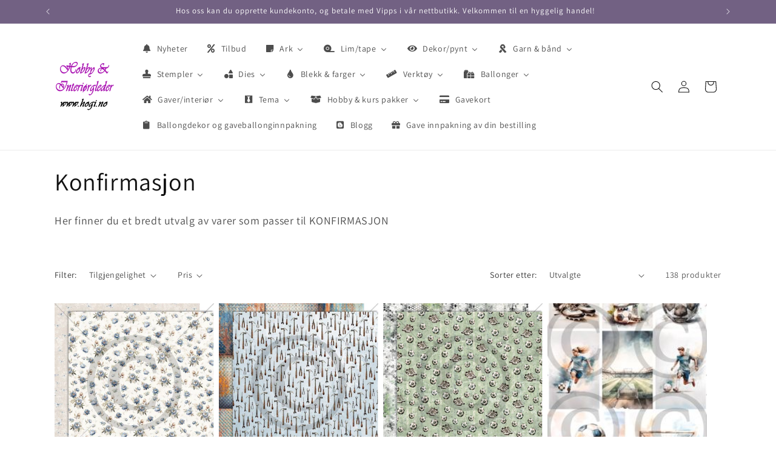

--- FILE ---
content_type: text/html; charset=utf-8
request_url: https://www.hogi.no/collections/konfirmasjon
body_size: 40643
content:
<!doctype html>
<html class="js" lang="nb">
  <style>
  .skip-to-content-link {
    display: none !important;
  }
</style>

  <head>
    <meta charset="utf-8">
    <meta http-equiv="X-UA-Compatible" content="IE=edge">
    <meta name="viewport" content="width=device-width,initial-scale=1">
    <meta name="theme-color" content="">
    <link rel="canonical" href="https://www.hogi.no/collections/konfirmasjon"><link rel="preconnect" href="https://fonts.shopifycdn.com" crossorigin><title>
      Konfirmasjon
 &ndash; Hobby &amp; Interiørgleder</title>

    
      <meta name="description" content="Her finner du et bredt utvalg av varer som passer til KONFIRMASJON">
    

    

<meta property="og:site_name" content="Hobby &amp; Interiørgleder">
<meta property="og:url" content="https://www.hogi.no/collections/konfirmasjon">
<meta property="og:title" content="Konfirmasjon">
<meta property="og:type" content="website">
<meta property="og:description" content="Her finner du et bredt utvalg av varer som passer til KONFIRMASJON"><meta property="og:image" content="http://www.hogi.no/cdn/shop/files/iQABuiXTo5u6e7Mh9z4u5CQ6zAM_1.png?height=628&pad_color=ffffff&v=1640698133&width=1200">
  <meta property="og:image:secure_url" content="https://www.hogi.no/cdn/shop/files/iQABuiXTo5u6e7Mh9z4u5CQ6zAM_1.png?height=628&pad_color=ffffff&v=1640698133&width=1200">
  <meta property="og:image:width" content="1200">
  <meta property="og:image:height" content="628"><meta name="twitter:card" content="summary_large_image">
<meta name="twitter:title" content="Konfirmasjon">
<meta name="twitter:description" content="Her finner du et bredt utvalg av varer som passer til KONFIRMASJON">


    <script src="//www.hogi.no/cdn/shop/t/12/assets/constants.js?v=132983761750457495441768041732" defer="defer"></script>
    <script src="//www.hogi.no/cdn/shop/t/12/assets/pubsub.js?v=25310214064522200911768041761" defer="defer"></script>
    <script src="//www.hogi.no/cdn/shop/t/12/assets/global.js?v=7301445359237545521768041734" defer="defer"></script>
    <script src="//www.hogi.no/cdn/shop/t/12/assets/details-disclosure.js?v=13653116266235556501768041733" defer="defer"></script>
    <script src="//www.hogi.no/cdn/shop/t/12/assets/details-modal.js?v=25581673532751508451768041733" defer="defer"></script>
    <script src="//www.hogi.no/cdn/shop/t/12/assets/search-form.js?v=133129549252120666541768041764" defer="defer"></script><script src="//www.hogi.no/cdn/shop/t/12/assets/animations.js?v=88693664871331136111768041720" defer="defer"></script><script>window.performance && window.performance.mark && window.performance.mark('shopify.content_for_header.start');</script><meta name="facebook-domain-verification" content="84jk5aictnxy6r4xvzcv9hgp1l22we">
<meta name="facebook-domain-verification" content="va5af9d0jcepf0fo90acbqe3ai9k0j">
<meta name="google-site-verification" content="BbcO4pS_y0NPLOGAg7LMeC5XCjCcLosyZ2tLdBktC_g">
<meta id="shopify-digital-wallet" name="shopify-digital-wallet" content="/62024122586/digital_wallets/dialog">
<meta name="shopify-checkout-api-token" content="848554e0cfcfeb5aefefb79a5d0b8750">
<meta id="in-context-paypal-metadata" data-shop-id="62024122586" data-venmo-supported="false" data-environment="production" data-locale="en_US" data-paypal-v4="true" data-currency="NOK">
<link rel="alternate" type="application/atom+xml" title="Feed" href="/collections/konfirmasjon.atom" />
<link rel="next" href="/collections/konfirmasjon?page=2">
<link rel="alternate" type="application/json+oembed" href="https://www.hogi.no/collections/konfirmasjon.oembed">
<script async="async" src="/checkouts/internal/preloads.js?locale=nb-NO"></script>
<script id="shopify-features" type="application/json">{"accessToken":"848554e0cfcfeb5aefefb79a5d0b8750","betas":["rich-media-storefront-analytics"],"domain":"www.hogi.no","predictiveSearch":true,"shopId":62024122586,"locale":"nb"}</script>
<script>var Shopify = Shopify || {};
Shopify.shop = "hobbyoginteriorgleder.myshopify.com";
Shopify.locale = "nb";
Shopify.currency = {"active":"NOK","rate":"1.0"};
Shopify.country = "NO";
Shopify.theme = {"name":"Oppdatert nettbutikk 10.01.26","id":157490118874,"schema_name":"Dawn","schema_version":"15.4.1","theme_store_id":887,"role":"main"};
Shopify.theme.handle = "null";
Shopify.theme.style = {"id":null,"handle":null};
Shopify.cdnHost = "www.hogi.no/cdn";
Shopify.routes = Shopify.routes || {};
Shopify.routes.root = "/";</script>
<script type="module">!function(o){(o.Shopify=o.Shopify||{}).modules=!0}(window);</script>
<script>!function(o){function n(){var o=[];function n(){o.push(Array.prototype.slice.apply(arguments))}return n.q=o,n}var t=o.Shopify=o.Shopify||{};t.loadFeatures=n(),t.autoloadFeatures=n()}(window);</script>
<script id="shop-js-analytics" type="application/json">{"pageType":"collection"}</script>
<script defer="defer" async type="module" src="//www.hogi.no/cdn/shopifycloud/shop-js/modules/v2/client.init-shop-cart-sync_Ck1zgi6O.nb.esm.js"></script>
<script defer="defer" async type="module" src="//www.hogi.no/cdn/shopifycloud/shop-js/modules/v2/chunk.common_rE7lmuZt.esm.js"></script>
<script type="module">
  await import("//www.hogi.no/cdn/shopifycloud/shop-js/modules/v2/client.init-shop-cart-sync_Ck1zgi6O.nb.esm.js");
await import("//www.hogi.no/cdn/shopifycloud/shop-js/modules/v2/chunk.common_rE7lmuZt.esm.js");

  window.Shopify.SignInWithShop?.initShopCartSync?.({"fedCMEnabled":true,"windoidEnabled":true});

</script>
<script>(function() {
  var isLoaded = false;
  function asyncLoad() {
    if (isLoaded) return;
    isLoaded = true;
    var urls = ["https:\/\/instafeed.nfcube.com\/cdn\/4542660bab6aca5dd824627d0cb2c454.js?shop=hobbyoginteriorgleder.myshopify.com"];
    for (var i = 0; i < urls.length; i++) {
      var s = document.createElement('script');
      s.type = 'text/javascript';
      s.async = true;
      s.src = urls[i];
      var x = document.getElementsByTagName('script')[0];
      x.parentNode.insertBefore(s, x);
    }
  };
  if(window.attachEvent) {
    window.attachEvent('onload', asyncLoad);
  } else {
    window.addEventListener('load', asyncLoad, false);
  }
})();</script>
<script id="__st">var __st={"a":62024122586,"offset":3600,"reqid":"7a7290be-d1a5-4198-a48c-1d31f99e2b93-1768830027","pageurl":"www.hogi.no\/collections\/konfirmasjon","u":"af1a3e799562","p":"collection","rtyp":"collection","rid":407056318682};</script>
<script>window.ShopifyPaypalV4VisibilityTracking = true;</script>
<script id="captcha-bootstrap">!function(){'use strict';const t='contact',e='account',n='new_comment',o=[[t,t],['blogs',n],['comments',n],[t,'customer']],c=[[e,'customer_login'],[e,'guest_login'],[e,'recover_customer_password'],[e,'create_customer']],r=t=>t.map((([t,e])=>`form[action*='/${t}']:not([data-nocaptcha='true']) input[name='form_type'][value='${e}']`)).join(','),a=t=>()=>t?[...document.querySelectorAll(t)].map((t=>t.form)):[];function s(){const t=[...o],e=r(t);return a(e)}const i='password',u='form_key',d=['recaptcha-v3-token','g-recaptcha-response','h-captcha-response',i],f=()=>{try{return window.sessionStorage}catch{return}},m='__shopify_v',_=t=>t.elements[u];function p(t,e,n=!1){try{const o=window.sessionStorage,c=JSON.parse(o.getItem(e)),{data:r}=function(t){const{data:e,action:n}=t;return t[m]||n?{data:e,action:n}:{data:t,action:n}}(c);for(const[e,n]of Object.entries(r))t.elements[e]&&(t.elements[e].value=n);n&&o.removeItem(e)}catch(o){console.error('form repopulation failed',{error:o})}}const l='form_type',E='cptcha';function T(t){t.dataset[E]=!0}const w=window,h=w.document,L='Shopify',v='ce_forms',y='captcha';let A=!1;((t,e)=>{const n=(g='f06e6c50-85a8-45c8-87d0-21a2b65856fe',I='https://cdn.shopify.com/shopifycloud/storefront-forms-hcaptcha/ce_storefront_forms_captcha_hcaptcha.v1.5.2.iife.js',D={infoText:'Beskyttet av hCaptcha',privacyText:'Personvern',termsText:'Vilkår'},(t,e,n)=>{const o=w[L][v],c=o.bindForm;if(c)return c(t,g,e,D).then(n);var r;o.q.push([[t,g,e,D],n]),r=I,A||(h.body.append(Object.assign(h.createElement('script'),{id:'captcha-provider',async:!0,src:r})),A=!0)});var g,I,D;w[L]=w[L]||{},w[L][v]=w[L][v]||{},w[L][v].q=[],w[L][y]=w[L][y]||{},w[L][y].protect=function(t,e){n(t,void 0,e),T(t)},Object.freeze(w[L][y]),function(t,e,n,w,h,L){const[v,y,A,g]=function(t,e,n){const i=e?o:[],u=t?c:[],d=[...i,...u],f=r(d),m=r(i),_=r(d.filter((([t,e])=>n.includes(e))));return[a(f),a(m),a(_),s()]}(w,h,L),I=t=>{const e=t.target;return e instanceof HTMLFormElement?e:e&&e.form},D=t=>v().includes(t);t.addEventListener('submit',(t=>{const e=I(t);if(!e)return;const n=D(e)&&!e.dataset.hcaptchaBound&&!e.dataset.recaptchaBound,o=_(e),c=g().includes(e)&&(!o||!o.value);(n||c)&&t.preventDefault(),c&&!n&&(function(t){try{if(!f())return;!function(t){const e=f();if(!e)return;const n=_(t);if(!n)return;const o=n.value;o&&e.removeItem(o)}(t);const e=Array.from(Array(32),(()=>Math.random().toString(36)[2])).join('');!function(t,e){_(t)||t.append(Object.assign(document.createElement('input'),{type:'hidden',name:u})),t.elements[u].value=e}(t,e),function(t,e){const n=f();if(!n)return;const o=[...t.querySelectorAll(`input[type='${i}']`)].map((({name:t})=>t)),c=[...d,...o],r={};for(const[a,s]of new FormData(t).entries())c.includes(a)||(r[a]=s);n.setItem(e,JSON.stringify({[m]:1,action:t.action,data:r}))}(t,e)}catch(e){console.error('failed to persist form',e)}}(e),e.submit())}));const S=(t,e)=>{t&&!t.dataset[E]&&(n(t,e.some((e=>e===t))),T(t))};for(const o of['focusin','change'])t.addEventListener(o,(t=>{const e=I(t);D(e)&&S(e,y())}));const B=e.get('form_key'),M=e.get(l),P=B&&M;t.addEventListener('DOMContentLoaded',(()=>{const t=y();if(P)for(const e of t)e.elements[l].value===M&&p(e,B);[...new Set([...A(),...v().filter((t=>'true'===t.dataset.shopifyCaptcha))])].forEach((e=>S(e,t)))}))}(h,new URLSearchParams(w.location.search),n,t,e,['guest_login'])})(!0,!0)}();</script>
<script integrity="sha256-4kQ18oKyAcykRKYeNunJcIwy7WH5gtpwJnB7kiuLZ1E=" data-source-attribution="shopify.loadfeatures" defer="defer" src="//www.hogi.no/cdn/shopifycloud/storefront/assets/storefront/load_feature-a0a9edcb.js" crossorigin="anonymous"></script>
<script data-source-attribution="shopify.dynamic_checkout.dynamic.init">var Shopify=Shopify||{};Shopify.PaymentButton=Shopify.PaymentButton||{isStorefrontPortableWallets:!0,init:function(){window.Shopify.PaymentButton.init=function(){};var t=document.createElement("script");t.src="https://www.hogi.no/cdn/shopifycloud/portable-wallets/latest/portable-wallets.nb.js",t.type="module",document.head.appendChild(t)}};
</script>
<script data-source-attribution="shopify.dynamic_checkout.buyer_consent">
  function portableWalletsHideBuyerConsent(e){var t=document.getElementById("shopify-buyer-consent"),n=document.getElementById("shopify-subscription-policy-button");t&&n&&(t.classList.add("hidden"),t.setAttribute("aria-hidden","true"),n.removeEventListener("click",e))}function portableWalletsShowBuyerConsent(e){var t=document.getElementById("shopify-buyer-consent"),n=document.getElementById("shopify-subscription-policy-button");t&&n&&(t.classList.remove("hidden"),t.removeAttribute("aria-hidden"),n.addEventListener("click",e))}window.Shopify?.PaymentButton&&(window.Shopify.PaymentButton.hideBuyerConsent=portableWalletsHideBuyerConsent,window.Shopify.PaymentButton.showBuyerConsent=portableWalletsShowBuyerConsent);
</script>
<script data-source-attribution="shopify.dynamic_checkout.cart.bootstrap">document.addEventListener("DOMContentLoaded",(function(){function t(){return document.querySelector("shopify-accelerated-checkout-cart, shopify-accelerated-checkout")}if(t())Shopify.PaymentButton.init();else{new MutationObserver((function(e,n){t()&&(Shopify.PaymentButton.init(),n.disconnect())})).observe(document.body,{childList:!0,subtree:!0})}}));
</script>
<link id="shopify-accelerated-checkout-styles" rel="stylesheet" media="screen" href="https://www.hogi.no/cdn/shopifycloud/portable-wallets/latest/accelerated-checkout-backwards-compat.css" crossorigin="anonymous">
<style id="shopify-accelerated-checkout-cart">
        #shopify-buyer-consent {
  margin-top: 1em;
  display: inline-block;
  width: 100%;
}

#shopify-buyer-consent.hidden {
  display: none;
}

#shopify-subscription-policy-button {
  background: none;
  border: none;
  padding: 0;
  text-decoration: underline;
  font-size: inherit;
  cursor: pointer;
}

#shopify-subscription-policy-button::before {
  box-shadow: none;
}

      </style>
<script id="sections-script" data-sections="header" defer="defer" src="//www.hogi.no/cdn/shop/t/12/compiled_assets/scripts.js?2269"></script>
<script>window.performance && window.performance.mark && window.performance.mark('shopify.content_for_header.end');</script>


    <style data-shopify>
      @font-face {
  font-family: Assistant;
  font-weight: 400;
  font-style: normal;
  font-display: swap;
  src: url("//www.hogi.no/cdn/fonts/assistant/assistant_n4.9120912a469cad1cc292572851508ca49d12e768.woff2") format("woff2"),
       url("//www.hogi.no/cdn/fonts/assistant/assistant_n4.6e9875ce64e0fefcd3f4446b7ec9036b3ddd2985.woff") format("woff");
}

      @font-face {
  font-family: Assistant;
  font-weight: 700;
  font-style: normal;
  font-display: swap;
  src: url("//www.hogi.no/cdn/fonts/assistant/assistant_n7.bf44452348ec8b8efa3aa3068825305886b1c83c.woff2") format("woff2"),
       url("//www.hogi.no/cdn/fonts/assistant/assistant_n7.0c887fee83f6b3bda822f1150b912c72da0f7b64.woff") format("woff");
}

      
      
      @font-face {
  font-family: Assistant;
  font-weight: 400;
  font-style: normal;
  font-display: swap;
  src: url("//www.hogi.no/cdn/fonts/assistant/assistant_n4.9120912a469cad1cc292572851508ca49d12e768.woff2") format("woff2"),
       url("//www.hogi.no/cdn/fonts/assistant/assistant_n4.6e9875ce64e0fefcd3f4446b7ec9036b3ddd2985.woff") format("woff");
}


      
        :root,
        .color-scheme-1 {
          --color-background: 255,255,255;
        
          --gradient-background: #ffffff;
        

        

        --color-foreground: 18,18,18;
        --color-background-contrast: 191,191,191;
        --color-shadow: 18,18,18;
        --color-button: 114,97,131;
        --color-button-text: 255,255,255;
        --color-secondary-button: 255,255,255;
        --color-secondary-button-text: 132,112,145;
        --color-link: 132,112,145;
        --color-badge-foreground: 18,18,18;
        --color-badge-background: 255,255,255;
        --color-badge-border: 18,18,18;
        --payment-terms-background-color: rgb(255 255 255);
      }
      
        
        .color-scheme-2 {
          --color-background: 243,243,243;
        
          --gradient-background: #f3f3f3;
        

        

        --color-foreground: 18,18,18;
        --color-background-contrast: 179,179,179;
        --color-shadow: 18,18,18;
        --color-button: 18,18,18;
        --color-button-text: 243,243,243;
        --color-secondary-button: 243,243,243;
        --color-secondary-button-text: 18,18,18;
        --color-link: 18,18,18;
        --color-badge-foreground: 18,18,18;
        --color-badge-background: 243,243,243;
        --color-badge-border: 18,18,18;
        --payment-terms-background-color: rgb(243 243 243);
      }
      
        
        .color-scheme-3 {
          --color-background: 18,18,18;
        
          --gradient-background: #121212;
        

        

        --color-foreground: 255,255,255;
        --color-background-contrast: 146,146,146;
        --color-shadow: 18,18,18;
        --color-button: 255,255,255;
        --color-button-text: 18,18,18;
        --color-secondary-button: 18,18,18;
        --color-secondary-button-text: 255,255,255;
        --color-link: 255,255,255;
        --color-badge-foreground: 255,255,255;
        --color-badge-background: 18,18,18;
        --color-badge-border: 255,255,255;
        --payment-terms-background-color: rgb(18 18 18);
      }
      
        
        .color-scheme-4 {
          --color-background: 114,97,131;
        
          --gradient-background: #726183;
        

        

        --color-foreground: 255,255,255;
        --color-background-contrast: 50,43,58;
        --color-shadow: 18,18,18;
        --color-button: 255,255,255;
        --color-button-text: 114,97,131;
        --color-secondary-button: 114,97,131;
        --color-secondary-button-text: 255,255,255;
        --color-link: 255,255,255;
        --color-badge-foreground: 255,255,255;
        --color-badge-background: 114,97,131;
        --color-badge-border: 255,255,255;
        --payment-terms-background-color: rgb(114 97 131);
      }
      
        
        .color-scheme-5 {
          --color-background: 128,100,155;
        
          --gradient-background: #80649b;
        

        

        --color-foreground: 255,255,255;
        --color-background-contrast: 64,50,78;
        --color-shadow: 18,18,18;
        --color-button: 255,255,255;
        --color-button-text: 128,100,155;
        --color-secondary-button: 128,100,155;
        --color-secondary-button-text: 255,255,255;
        --color-link: 255,255,255;
        --color-badge-foreground: 255,255,255;
        --color-badge-background: 128,100,155;
        --color-badge-border: 255,255,255;
        --payment-terms-background-color: rgb(128 100 155);
      }
      

      body, .color-scheme-1, .color-scheme-2, .color-scheme-3, .color-scheme-4, .color-scheme-5 {
        color: rgba(var(--color-foreground), 0.75);
        background-color: rgb(var(--color-background));
      }

      :root {
        --font-body-family: Assistant, sans-serif;
        --font-body-style: normal;
        --font-body-weight: 400;
        --font-body-weight-bold: 700;

        --font-heading-family: Assistant, sans-serif;
        --font-heading-style: normal;
        --font-heading-weight: 400;

        --font-body-scale: 1.0;
        --font-heading-scale: 1.0;

        --media-padding: px;
        --media-border-opacity: 0.05;
        --media-border-width: 1px;
        --media-radius: 0px;
        --media-shadow-opacity: 0.0;
        --media-shadow-horizontal-offset: 0px;
        --media-shadow-vertical-offset: 4px;
        --media-shadow-blur-radius: 5px;
        --media-shadow-visible: 0;

        --page-width: 120rem;
        --page-width-margin: 0rem;

        --product-card-image-padding: 0.0rem;
        --product-card-corner-radius: 0.0rem;
        --product-card-text-alignment: left;
        --product-card-border-width: 0.0rem;
        --product-card-border-opacity: 0.1;
        --product-card-shadow-opacity: 0.0;
        --product-card-shadow-visible: 0;
        --product-card-shadow-horizontal-offset: 0.0rem;
        --product-card-shadow-vertical-offset: 0.4rem;
        --product-card-shadow-blur-radius: 0.5rem;

        --collection-card-image-padding: 0.0rem;
        --collection-card-corner-radius: 0.0rem;
        --collection-card-text-alignment: left;
        --collection-card-border-width: 0.0rem;
        --collection-card-border-opacity: 0.1;
        --collection-card-shadow-opacity: 0.0;
        --collection-card-shadow-visible: 0;
        --collection-card-shadow-horizontal-offset: 0.0rem;
        --collection-card-shadow-vertical-offset: 0.4rem;
        --collection-card-shadow-blur-radius: 0.5rem;

        --blog-card-image-padding: 0.0rem;
        --blog-card-corner-radius: 0.0rem;
        --blog-card-text-alignment: left;
        --blog-card-border-width: 0.0rem;
        --blog-card-border-opacity: 0.1;
        --blog-card-shadow-opacity: 0.0;
        --blog-card-shadow-visible: 0;
        --blog-card-shadow-horizontal-offset: 0.0rem;
        --blog-card-shadow-vertical-offset: 0.4rem;
        --blog-card-shadow-blur-radius: 0.5rem;

        --badge-corner-radius: 4.0rem;

        --popup-border-width: 1px;
        --popup-border-opacity: 0.1;
        --popup-corner-radius: 0px;
        --popup-shadow-opacity: 0.05;
        --popup-shadow-horizontal-offset: 0px;
        --popup-shadow-vertical-offset: 4px;
        --popup-shadow-blur-radius: 5px;

        --drawer-border-width: 1px;
        --drawer-border-opacity: 0.1;
        --drawer-shadow-opacity: 0.0;
        --drawer-shadow-horizontal-offset: 0px;
        --drawer-shadow-vertical-offset: 4px;
        --drawer-shadow-blur-radius: 5px;

        --spacing-sections-desktop: 0px;
        --spacing-sections-mobile: 0px;

        --grid-desktop-vertical-spacing: 8px;
        --grid-desktop-horizontal-spacing: 8px;
        --grid-mobile-vertical-spacing: 4px;
        --grid-mobile-horizontal-spacing: 4px;

        --text-boxes-border-opacity: 0.1;
        --text-boxes-border-width: 0px;
        --text-boxes-radius: 0px;
        --text-boxes-shadow-opacity: 0.0;
        --text-boxes-shadow-visible: 0;
        --text-boxes-shadow-horizontal-offset: 0px;
        --text-boxes-shadow-vertical-offset: 4px;
        --text-boxes-shadow-blur-radius: 5px;

        --buttons-radius: 0px;
        --buttons-radius-outset: 0px;
        --buttons-border-width: 1px;
        --buttons-border-opacity: 1.0;
        --buttons-shadow-opacity: 0.0;
        --buttons-shadow-visible: 0;
        --buttons-shadow-horizontal-offset: 0px;
        --buttons-shadow-vertical-offset: 4px;
        --buttons-shadow-blur-radius: 5px;
        --buttons-border-offset: 0px;

        --inputs-radius: 0px;
        --inputs-border-width: 1px;
        --inputs-border-opacity: 0.55;
        --inputs-shadow-opacity: 0.0;
        --inputs-shadow-horizontal-offset: 0px;
        --inputs-margin-offset: 0px;
        --inputs-shadow-vertical-offset: 4px;
        --inputs-shadow-blur-radius: 5px;
        --inputs-radius-outset: 0px;

        --variant-pills-radius: 40px;
        --variant-pills-border-width: 1px;
        --variant-pills-border-opacity: 0.55;
        --variant-pills-shadow-opacity: 0.0;
        --variant-pills-shadow-horizontal-offset: 0px;
        --variant-pills-shadow-vertical-offset: 4px;
        --variant-pills-shadow-blur-radius: 5px;
      }

      *,
      *::before,
      *::after {
        box-sizing: inherit;
      }

      html {
        box-sizing: border-box;
        font-size: calc(var(--font-body-scale) * 62.5%);
        height: 100%;
      }

      body {
        display: grid;
        grid-template-rows: auto auto 1fr auto;
        grid-template-columns: 100%;
        min-height: 100%;
        margin: 0;
        font-size: 1.5rem;
        letter-spacing: 0.06rem;
        line-height: calc(1 + 0.8 / var(--font-body-scale));
        font-family: var(--font-body-family);
        font-style: var(--font-body-style);
        font-weight: var(--font-body-weight);
      }

      @media screen and (min-width: 750px) {
        body {
          font-size: 1.6rem;
        }
      }
    </style>

    <link href="//www.hogi.no/cdn/shop/t/12/assets/base.css?v=159841507637079171801768041719" rel="stylesheet" type="text/css" media="all" />
    <link rel="stylesheet" href="//www.hogi.no/cdn/shop/t/12/assets/component-cart-items.css?v=13033300910818915211768041722" media="print" onload="this.media='all'">
      <link rel="preload" as="font" href="//www.hogi.no/cdn/fonts/assistant/assistant_n4.9120912a469cad1cc292572851508ca49d12e768.woff2" type="font/woff2" crossorigin>
      

      <link rel="preload" as="font" href="//www.hogi.no/cdn/fonts/assistant/assistant_n4.9120912a469cad1cc292572851508ca49d12e768.woff2" type="font/woff2" crossorigin>
      
<link
        rel="stylesheet"
        href="//www.hogi.no/cdn/shop/t/12/assets/component-predictive-search.css?v=118923337488134913561768041728"
        media="print"
        onload="this.media='all'"
      ><script>
      if (Shopify.designMode) {
        document.documentElement.classList.add('shopify-design-mode');
      }
    </script>
  <!-- BEGIN app block: shopify://apps/buddha-mega-menu-navigation/blocks/megamenu/dbb4ce56-bf86-4830-9b3d-16efbef51c6f -->
<script>
        var productImageAndPrice = [],
            collectionImages = [],
            articleImages = [],
            mmLivIcons = false,
            mmFlipClock = false,
            mmFixesUseJquery = false,
            mmNumMMI = 18,
            mmSchemaTranslation = {},
            mmMenuStrings =  {"menuStrings":{"default":{"Nyheter":"Nyheter","Tilbud":"Tilbud","Ark":"Ark","Mønsterark":"Mønsterark","Papirdesign":"Papirdesign","Reprint":"Reprint","Sports":"Sports","Love is in the air":"Love is in the air","Farm":"Farm","Maja Design":"Maja Design","Tropical":"Tropical","Pion design":"Pion design","Felicita design":"Felicita design","Andre mønsterark":"Andre mønsterark","Studio light":"Studio light","Mintay":"Mintay","ScrapBoys":"ScrapBoys","Klippark":"Klippark","3D Klippark":"3D Klippark","Kartong/ensfarget ark":"Kartong/ensfarget ark","Kartong":"Kartong","Monochromes":"Monochromes","Spesialark":"Spesialark","Glitter kartong":"Glitter kartong","Metallark":"Metallark","Shimmerark":"Shimmerark","Foamark / glitterfoam":"Foamark / glitterfoam","Toppers":"Toppers","Kort, konvolutt & poser":"Kort, konvolutt & poser","Diecut's / motiv":"Diecut's / motiv","Lim/tape":"Lim/tape","Lim":"Lim","Tape":"Tape","Glitterlim":"Glitterlim","Limark":"Limark","Dekor/pynt":"Dekor/pynt","Charms":"Charms","Halvperler / bling":"Halvperler / bling","Chipboard":"Chipboard","Blomster":"Blomster","Papirdesign blomster":"Papirdesign blomster","Hogi.no blomster":"Hogi.no blomster","Kort & Godt blomster":"Kort & Godt blomster","Papp/treartikler":"Papp/treartikler","Akryl artikler":"Akryl artikler","Stickers / Klistremerker":"Stickers / Klistremerker","Minifigurer":"Minifigurer","Strøssel / glitter":"Strøssel / glitter","Fjær":"Fjær","Sugerør":"Sugerør","Canvas":"Canvas","Isopor artikler":"Isopor artikler","3D snø":"3D snø","Annen dekor":"Annen dekor","Garn & bånd":"Garn & bånd","Bånd":"Bånd","Blonder":"Blonder","Garn":"Garn","Knapper":"Knapper","Stempler":"Stempler","Kort & Godt":"Kort & Godt","Dan Design":"Dan Design","Andre stempler":"Andre stempler","Crealies":"Crealies","Lakkstempel / voks":"Lakkstempel / voks","Dies":"Dies","Cheery Lynn":"Cheery Lynn","Sizzix":"Sizzix","Leabilities":"Leabilities","Nellie Snellen":"Nellie Snellen","Dan Dies":"Dan Dies","Dixi Craft":"Dixi Craft","Andre dies":"Andre dies","Embossingfolder":"Embossingfolder","Tools dies":"Tools dies","Blekk & farger":"Blekk & farger","Distress":"Distress","Archival":"Archival","Memento":"Memento","Versafine":"Versafine","Embossingpulver & puter":"Embossingpulver & puter","Penner & tusjer":"Penner & tusjer","Maling":"Maling","Pixie powder":"Pixie powder","Verktøy":"Verktøy","Diesmaskin":"Diesmaskin","Diesmaskin tilbehør":"Diesmaskin tilbehør","Kuttebrett":"Kuttebrett","Stempelverktøy":"Stempelverktøy","Pregeverktøy":"Pregeverktøy","Stensil / sjablonger":"Stensil / sjablonger","Oppbevaring":"Oppbevaring","Pensler":"Pensler","Ballonger":"Ballonger","Ballongdekor":"Ballongdekor","Gaver/interiør":"Gaver/interiør","Paraply":"Paraply","Servietter":"Servietter","LED lys":"LED lys","Stearinlys":"Stearinlys","Lysestaker":"Lysestaker","Duftlys":"Duftlys","Borddekor":"Borddekor","Borddekking":"Borddekking","Bordkort":"Bordkort","Bordløper":"Bordløper","Silkeblomster":"Silkeblomster","Andre blomster":"Andre blomster","Tema":"Tema","Årstid":"Årstid","Vår":"Vår","Sommer":"Sommer","Høst":"Høst","Vinter":"Vinter","Høytid":"Høytid","Påske":"Påske","Sommerferie":"Sommerferie","Halloween":"Halloween","Jul":"Jul","Arrangement / Feiring":"Arrangement / Feiring","Dåp":"Dåp","Bryllup":"Bryllup","Konfirmasjon":"Konfirmasjon","Kondolanse":"Kondolanse","Bursdag":"Bursdag","Baby":"Baby","Fest":"Fest","Pride":"Pride","Hobby & kurs pakker":"Hobby & kurs pakker","Hobbypakker":"Hobbypakker","kurspakker":"kurspakker","Gavekort":"Gavekort","Ballongdekor og gaveballonginnpakning":"Ballongdekor og gaveballonginnpakning","Blogg":"Blogg","Gave innpakning av din bestilling":"Gave innpakning av din bestilling"}},"additional":{"default":{"Add to cart":"Add to cart","Sold out":"Sold out","JUST ADDED TO YOUR CART":"JUST ADDED TO YOUR CART","OUT OF STOCK":"OUT OF STOCK","View Cart":"View Cart"}}} ,
            mmShopLocale = "nb",
            mmShopLocaleCollectionsRoute = "/collections",
            mmSchemaDesignJSON = [{"action":"menu-select","value":"mm-automatic"},{"action":"design","setting":"font_family","value":"Default"},{"action":"design","setting":"font_size","value":"13px"},{"action":"design","setting":"text_color","value":"#222222"},{"action":"design","setting":"link_hover_color","value":"#0da19a"},{"action":"design","setting":"link_color","value":"#4e4e4e"},{"action":"design","setting":"background_hover_color","value":"#f9f9f9"},{"action":"design","setting":"background_color","value":"#ffffff"},{"action":"design","setting":"price_color","value":"#0da19a"},{"action":"design","setting":"contact_right_btn_text_color","value":"#ffffff"},{"action":"design","setting":"contact_right_btn_bg_color","value":"#3A3A3A"},{"action":"design","setting":"contact_left_bg_color","value":"#3A3A3A"},{"action":"design","setting":"contact_left_alt_color","value":"#CCCCCC"},{"action":"design","setting":"contact_left_text_color","value":"#f1f1f0"},{"action":"design","setting":"addtocart_enable","value":"true"},{"action":"design","setting":"addtocart_text_color","value":"#333333"},{"action":"design","setting":"addtocart_background_color","value":"#ffffff"},{"action":"design","setting":"addtocart_text_hover_color","value":"#ffffff"},{"action":"design","setting":"addtocart_background_hover_color","value":"#0da19a"},{"action":"design","setting":"countdown_color","value":"#ffffff"},{"action":"design","setting":"countdown_background_color","value":"#333333"},{"action":"design","setting":"vertical_font_family","value":"Default"},{"action":"design","setting":"vertical_font_size","value":"13px"},{"action":"design","setting":"vertical_text_color","value":"#ffffff"},{"action":"design","setting":"vertical_link_color","value":"#ffffff"},{"action":"design","setting":"vertical_link_hover_color","value":"#ffffff"},{"action":"design","setting":"vertical_price_color","value":"#ffffff"},{"action":"design","setting":"vertical_contact_right_btn_text_color","value":"#ffffff"},{"action":"design","setting":"vertical_addtocart_enable","value":"true"},{"action":"design","setting":"vertical_addtocart_text_color","value":"#ffffff"},{"action":"design","setting":"vertical_countdown_color","value":"#ffffff"},{"action":"design","setting":"vertical_countdown_background_color","value":"#333333"},{"action":"design","setting":"vertical_background_color","value":"#017b86"},{"action":"design","setting":"vertical_addtocart_background_color","value":"#333333"},{"action":"design","setting":"vertical_contact_right_btn_bg_color","value":"#333333"},{"action":"design","setting":"vertical_contact_left_alt_color","value":"#333333"}],
            mmDomChangeSkipUl = "",
            buddhaMegaMenuShop = "hobbyoginteriorgleder.myshopify.com",
            mmWireframeCompression = "0",
            mmExtensionAssetUrl = "https://cdn.shopify.com/extensions/019abe06-4a3f-7763-88da-170e1b54169b/mega-menu-151/assets/";var bestSellersHTML = '';var newestProductsHTML = '';/* get link lists api */
        var linkLists={"main-menu" : {"title":"Meny", "items":["/","/collections/all","/collections/test-kategori","/collections/tilbud","/collections/ark","/collections/dies","/collections/stempler","/collections/blekk","/collections/verktoy","/products/hobby-interiorgleder-gavekort","http://interiorgleder-hobby.blogspot.com/",]},"footer" : {"title":"Footer menu", "items":["/search","/pages/personvern","/pages/betingelser","/pages/ballong-dekor","/policies/contact-information","/policies/terms-of-service",]},"gave-innpakning-av-bestilling" : {"title":"Gaveinnpakning av bestilling", "items":["/products/gave-innpakning-av-din-bestilling",]},"customer-account-main-menu" : {"title":"Hovedmeny for kundekonto", "items":["/","https://shopify.com/62024122586/account/orders?locale=nb&amp;region_country=NO",]},};/*ENDPARSE*/

        linkLists["force-mega-menu"]={};linkLists["force-mega-menu"].title="Dawn Theme - Mega Menu";linkLists["force-mega-menu"].items=[1];

        /* set product prices *//* get the collection images *//* get the article images *//* customer fixes */
        var mmThemeFixesBefore = function(){ if (selectedMenu=="force-mega-menu" && tempMenuObject.u.matches(".menu-drawer__navigation > .list-menu")) { tempMenuObject.forceMenu = true; tempMenuObject.liClasses = ""; tempMenuObject.aClasses = "menu-drawer__menu-item list-menu__item link link--text focus-inset"; tempMenuObject.liItems = tempMenuObject.u.children; } else if (selectedMenu=="force-mega-menu" && tempMenuObject.u.matches("nav > .list-menu")) { tempMenuObject.forceMenu = true; tempMenuObject.liClasses = ""; tempMenuObject.aClasses = "header__menu-item list-menu__item link link--text focus-inset"; tempMenuObject.liItems = tempMenuObject.u.children; } mmAddStyle(" .search-modal.modal__content {z-index: 1001;} .buddha-menu-item .header__menu-item:hover span{text-decoration: none !important;} ", "themeScript"); }; 
        

        var mmWireframe = {"html" : "<li role=\"none\" class=\"buddha-menu-item\" itemId=\"S7XnC\"  ><a data-href=\"/collections/test-kategori\" href=\"/collections/test-kategori\" aria-label=\"Nyheter\" data-no-instant=\"\" onclick=\"mmGoToPage(this, event); return false;\" role=\"menuitem\"  ><i class=\"mm-icon static fas fa-bell\" aria-hidden=\"true\"></i><span class=\"mm-title\">Nyheter</span></a></li><li role=\"none\" class=\"buddha-menu-item\" itemId=\"WofkS\"  ><a data-href=\"/collections/tilbud\" href=\"/collections/tilbud\" aria-label=\"Tilbud\" data-no-instant=\"\" onclick=\"mmGoToPage(this, event); return false;\" role=\"menuitem\"  ><i class=\"mm-icon static fas fa-percent\" aria-hidden=\"true\"></i><span class=\"mm-title\">Tilbud</span></a></li><li role=\"none\" class=\"buddha-menu-item\" itemId=\"Q3u07\"  ><a data-href=\"/collections/ark\" href=\"/collections/ark\" aria-label=\"Ark\" data-no-instant=\"\" onclick=\"mmGoToPage(this, event); return false;\" role=\"menuitem\"  ><i class=\"mm-icon static fas fa-sticky-note\" aria-hidden=\"true\"></i><span class=\"mm-title\">Ark</span><i class=\"mm-arrow mm-angle-down\" aria-hidden=\"true\"></i><span class=\"toggle-menu-btn\" style=\"display:none;\" title=\"Toggle menu\" onclick=\"return toggleSubmenu(this)\"><span class=\"mm-arrow-icon\"><span class=\"bar-one\"></span><span class=\"bar-two\"></span></span></span></a><ul class=\"mm-submenu tree  small \" role=\"menu\"><li data-href=\"/collections/monsterark\" href=\"/collections/monsterark\" aria-label=\"Mønsterark\" data-no-instant=\"\" onclick=\"mmGoToPage(this, event); return false;\" role=\"menuitem\"  ><a data-href=\"/collections/monsterark\" href=\"/collections/monsterark\" aria-label=\"Mønsterark\" data-no-instant=\"\" onclick=\"mmGoToPage(this, event); return false;\" role=\"menuitem\"  ><span class=\"mm-title\">Mønsterark</span><i class=\"mm-arrow mm-angle-down\" aria-hidden=\"true\"></i><span class=\"toggle-menu-btn\" style=\"display:none;\" title=\"Toggle menu\" onclick=\"return toggleSubmenu(this)\"><span class=\"mm-arrow-icon\"><span class=\"bar-one\"></span><span class=\"bar-two\"></span></span></span></a><ul class=\"mm-submenu tree  small \" role=\"menu\"><li data-href=\"/collections/papirdesign\" href=\"/collections/papirdesign\" aria-label=\"Papirdesign\" data-no-instant=\"\" onclick=\"mmGoToPage(this, event); return false;\" role=\"menuitem\"  ><a data-href=\"/collections/papirdesign\" href=\"/collections/papirdesign\" aria-label=\"Papirdesign\" data-no-instant=\"\" onclick=\"mmGoToPage(this, event); return false;\" role=\"menuitem\"  ><span class=\"mm-title\">Papirdesign</span></a></li><li data-href=\"/collections/reprint\" href=\"/collections/reprint\" aria-label=\"Reprint\" data-no-instant=\"\" onclick=\"mmGoToPage(this, event); return false;\" role=\"menuitem\"  ><a data-href=\"/collections/reprint\" href=\"/collections/reprint\" aria-label=\"Reprint\" data-no-instant=\"\" onclick=\"mmGoToPage(this, event); return false;\" role=\"menuitem\"  ><span class=\"mm-title\">Reprint</span><i class=\"mm-arrow mm-angle-down\" aria-hidden=\"true\"></i><span class=\"toggle-menu-btn\" style=\"display:none;\" title=\"Toggle menu\" onclick=\"return toggleSubmenu(this)\"><span class=\"mm-arrow-icon\"><span class=\"bar-one\"></span><span class=\"bar-two\"></span></span></span></a><ul class=\"mm-submenu tree  small mm-last-level\" role=\"menu\"><li data-href=\"/collections/reprint-sports-soccer\" href=\"/collections/reprint-sports-soccer\" aria-label=\"Sports\" data-no-instant=\"\" onclick=\"mmGoToPage(this, event); return false;\" role=\"menuitem\"  ><a data-href=\"/collections/reprint-sports-soccer\" href=\"/collections/reprint-sports-soccer\" aria-label=\"Sports\" data-no-instant=\"\" onclick=\"mmGoToPage(this, event); return false;\" role=\"menuitem\"  ><span class=\"mm-title\">Sports</span></a></li><li data-href=\"/collections/reprint-love-is-in-the-air\" href=\"/collections/reprint-love-is-in-the-air\" aria-label=\"Love is in the air\" data-no-instant=\"\" onclick=\"mmGoToPage(this, event); return false;\" role=\"menuitem\"  ><a data-href=\"/collections/reprint-love-is-in-the-air\" href=\"/collections/reprint-love-is-in-the-air\" aria-label=\"Love is in the air\" data-no-instant=\"\" onclick=\"mmGoToPage(this, event); return false;\" role=\"menuitem\"  ><span class=\"mm-title\">Love is in the air</span></a></li><li data-href=\"/collections/reprint-farm\" href=\"/collections/reprint-farm\" aria-label=\"Farm\" data-no-instant=\"\" onclick=\"mmGoToPage(this, event); return false;\" role=\"menuitem\"  ><a data-href=\"/collections/reprint-farm\" href=\"/collections/reprint-farm\" aria-label=\"Farm\" data-no-instant=\"\" onclick=\"mmGoToPage(this, event); return false;\" role=\"menuitem\"  ><span class=\"mm-title\">Farm</span></a></li></ul></li><li data-href=\"/collections/maja-design\" href=\"/collections/maja-design\" aria-label=\"Maja Design\" data-no-instant=\"\" onclick=\"mmGoToPage(this, event); return false;\" role=\"menuitem\"  ><a data-href=\"/collections/maja-design\" href=\"/collections/maja-design\" aria-label=\"Maja Design\" data-no-instant=\"\" onclick=\"mmGoToPage(this, event); return false;\" role=\"menuitem\"  ><span class=\"mm-title\">Maja Design</span><i class=\"mm-arrow mm-angle-down\" aria-hidden=\"true\"></i><span class=\"toggle-menu-btn\" style=\"display:none;\" title=\"Toggle menu\" onclick=\"return toggleSubmenu(this)\"><span class=\"mm-arrow-icon\"><span class=\"bar-one\"></span><span class=\"bar-two\"></span></span></span></a><ul class=\"mm-submenu tree  small mm-last-level\" role=\"menu\"><li data-href=\"/collections/maja-tropical\" href=\"/collections/maja-tropical\" aria-label=\"Tropical\" data-no-instant=\"\" onclick=\"mmGoToPage(this, event); return false;\" role=\"menuitem\"  ><a data-href=\"/collections/maja-tropical\" href=\"/collections/maja-tropical\" aria-label=\"Tropical\" data-no-instant=\"\" onclick=\"mmGoToPage(this, event); return false;\" role=\"menuitem\"  ><span class=\"mm-title\">Tropical</span></a></li></ul></li><li data-href=\"/collections/pion-design\" href=\"/collections/pion-design\" aria-label=\"Pion design\" data-no-instant=\"\" onclick=\"mmGoToPage(this, event); return false;\" role=\"menuitem\"  ><a data-href=\"/collections/pion-design\" href=\"/collections/pion-design\" aria-label=\"Pion design\" data-no-instant=\"\" onclick=\"mmGoToPage(this, event); return false;\" role=\"menuitem\"  ><span class=\"mm-title\">Pion design</span></a></li><li data-href=\"/collections/felicita-design\" href=\"/collections/felicita-design\" aria-label=\"Felicita design\" data-no-instant=\"\" onclick=\"mmGoToPage(this, event); return false;\" role=\"menuitem\"  ><a data-href=\"/collections/felicita-design\" href=\"/collections/felicita-design\" aria-label=\"Felicita design\" data-no-instant=\"\" onclick=\"mmGoToPage(this, event); return false;\" role=\"menuitem\"  ><span class=\"mm-title\">Felicita design</span></a></li><li data-href=\"/collections/andre-monsterark\" href=\"/collections/andre-monsterark\" aria-label=\"Andre mønsterark\" data-no-instant=\"\" onclick=\"mmGoToPage(this, event); return false;\" role=\"menuitem\"  ><a data-href=\"/collections/andre-monsterark\" href=\"/collections/andre-monsterark\" aria-label=\"Andre mønsterark\" data-no-instant=\"\" onclick=\"mmGoToPage(this, event); return false;\" role=\"menuitem\"  ><span class=\"mm-title\">Andre mønsterark</span></a></li><li data-href=\"/collections/studio-light-monsterark\" href=\"/collections/studio-light-monsterark\" aria-label=\"Studio light\" data-no-instant=\"\" onclick=\"mmGoToPage(this, event); return false;\" role=\"menuitem\"  ><a data-href=\"/collections/studio-light-monsterark\" href=\"/collections/studio-light-monsterark\" aria-label=\"Studio light\" data-no-instant=\"\" onclick=\"mmGoToPage(this, event); return false;\" role=\"menuitem\"  ><span class=\"mm-title\">Studio light</span></a></li><li data-href=\"/collections/mintay\" href=\"/collections/mintay\" aria-label=\"Mintay\" data-no-instant=\"\" onclick=\"mmGoToPage(this, event); return false;\" role=\"menuitem\"  ><a data-href=\"/collections/mintay\" href=\"/collections/mintay\" aria-label=\"Mintay\" data-no-instant=\"\" onclick=\"mmGoToPage(this, event); return false;\" role=\"menuitem\"  ><span class=\"mm-title\">Mintay</span></a></li><li data-href=\"/collections/scrapboys\" href=\"/collections/scrapboys\" aria-label=\"ScrapBoys\" data-no-instant=\"\" onclick=\"mmGoToPage(this, event); return false;\" role=\"menuitem\"  ><a data-href=\"/collections/scrapboys\" href=\"/collections/scrapboys\" aria-label=\"ScrapBoys\" data-no-instant=\"\" onclick=\"mmGoToPage(this, event); return false;\" role=\"menuitem\"  ><span class=\"mm-title\">ScrapBoys</span></a></li></ul></li><li data-href=\"/collections/klippark\" href=\"/collections/klippark\" aria-label=\"Klippark\" data-no-instant=\"\" onclick=\"mmGoToPage(this, event); return false;\" role=\"menuitem\"  ><a data-href=\"/collections/klippark\" href=\"/collections/klippark\" aria-label=\"Klippark\" data-no-instant=\"\" onclick=\"mmGoToPage(this, event); return false;\" role=\"menuitem\"  ><span class=\"mm-title\">Klippark</span></a></li><li data-href=\"/collections/3d-klippark\" href=\"/collections/3d-klippark\" aria-label=\"3D Klippark\" data-no-instant=\"\" onclick=\"mmGoToPage(this, event); return false;\" role=\"menuitem\"  ><a data-href=\"/collections/3d-klippark\" href=\"/collections/3d-klippark\" aria-label=\"3D Klippark\" data-no-instant=\"\" onclick=\"mmGoToPage(this, event); return false;\" role=\"menuitem\"  ><span class=\"mm-title\">3D Klippark</span></a></li><li data-href=\"/collections/karton-ensfarget-ark\" href=\"/collections/karton-ensfarget-ark\" aria-label=\"Kartong/ensfarget ark\" data-no-instant=\"\" onclick=\"mmGoToPage(this, event); return false;\" role=\"menuitem\"  ><a data-href=\"/collections/karton-ensfarget-ark\" href=\"/collections/karton-ensfarget-ark\" aria-label=\"Kartong/ensfarget ark\" data-no-instant=\"\" onclick=\"mmGoToPage(this, event); return false;\" role=\"menuitem\"  ><span class=\"mm-title\">Kartong/ensfarget ark</span><i class=\"mm-arrow mm-angle-down\" aria-hidden=\"true\"></i><span class=\"toggle-menu-btn\" style=\"display:none;\" title=\"Toggle menu\" onclick=\"return toggleSubmenu(this)\"><span class=\"mm-arrow-icon\"><span class=\"bar-one\"></span><span class=\"bar-two\"></span></span></span></a><ul class=\"mm-submenu tree  small mm-last-level\" role=\"menu\"><li data-href=\"/collections/karton-ensfarget-ark\" href=\"/collections/karton-ensfarget-ark\" aria-label=\"Kartong\" data-no-instant=\"\" onclick=\"mmGoToPage(this, event); return false;\" role=\"menuitem\"  ><a data-href=\"/collections/karton-ensfarget-ark\" href=\"/collections/karton-ensfarget-ark\" aria-label=\"Kartong\" data-no-instant=\"\" onclick=\"mmGoToPage(this, event); return false;\" role=\"menuitem\"  ><span class=\"mm-title\">Kartong</span></a></li><li data-href=\"/collections/monocromes\" href=\"/collections/monocromes\" aria-label=\"Monochromes\" data-no-instant=\"\" onclick=\"mmGoToPage(this, event); return false;\" role=\"menuitem\"  ><a data-href=\"/collections/monocromes\" href=\"/collections/monocromes\" aria-label=\"Monochromes\" data-no-instant=\"\" onclick=\"mmGoToPage(this, event); return false;\" role=\"menuitem\"  ><span class=\"mm-title\">Monochromes</span></a></li></ul></li><li data-href=\"/collections/spesial-ark\" href=\"/collections/spesial-ark\" aria-label=\"Spesialark\" data-no-instant=\"\" onclick=\"mmGoToPage(this, event); return false;\" role=\"menuitem\"  ><a data-href=\"/collections/spesial-ark\" href=\"/collections/spesial-ark\" aria-label=\"Spesialark\" data-no-instant=\"\" onclick=\"mmGoToPage(this, event); return false;\" role=\"menuitem\"  ><span class=\"mm-title\">Spesialark</span><i class=\"mm-arrow mm-angle-down\" aria-hidden=\"true\"></i><span class=\"toggle-menu-btn\" style=\"display:none;\" title=\"Toggle menu\" onclick=\"return toggleSubmenu(this)\"><span class=\"mm-arrow-icon\"><span class=\"bar-one\"></span><span class=\"bar-two\"></span></span></span></a><ul class=\"mm-submenu tree  small mm-last-level\" role=\"menu\"><li data-href=\"/collections/glitter-kartong\" href=\"/collections/glitter-kartong\" aria-label=\"Glitter kartong\" data-no-instant=\"\" onclick=\"mmGoToPage(this, event); return false;\" role=\"menuitem\"  ><a data-href=\"/collections/glitter-kartong\" href=\"/collections/glitter-kartong\" aria-label=\"Glitter kartong\" data-no-instant=\"\" onclick=\"mmGoToPage(this, event); return false;\" role=\"menuitem\"  ><span class=\"mm-title\">Glitter kartong</span></a></li><li data-href=\"/collections/metall-ark\" href=\"/collections/metall-ark\" aria-label=\"Metallark\" data-no-instant=\"\" onclick=\"mmGoToPage(this, event); return false;\" role=\"menuitem\"  ><a data-href=\"/collections/metall-ark\" href=\"/collections/metall-ark\" aria-label=\"Metallark\" data-no-instant=\"\" onclick=\"mmGoToPage(this, event); return false;\" role=\"menuitem\"  ><span class=\"mm-title\">Metallark</span></a></li><li data-href=\"/collections/shimmerark\" href=\"/collections/shimmerark\" aria-label=\"Shimmerark\" data-no-instant=\"\" onclick=\"mmGoToPage(this, event); return false;\" role=\"menuitem\"  ><a data-href=\"/collections/shimmerark\" href=\"/collections/shimmerark\" aria-label=\"Shimmerark\" data-no-instant=\"\" onclick=\"mmGoToPage(this, event); return false;\" role=\"menuitem\"  ><span class=\"mm-title\">Shimmerark</span></a></li><li data-href=\"/collections/foamark-glitterfoam\" href=\"/collections/foamark-glitterfoam\" aria-label=\"Foamark / glitterfoam\" data-no-instant=\"\" onclick=\"mmGoToPage(this, event); return false;\" role=\"menuitem\"  ><a data-href=\"/collections/foamark-glitterfoam\" href=\"/collections/foamark-glitterfoam\" aria-label=\"Foamark / glitterfoam\" data-no-instant=\"\" onclick=\"mmGoToPage(this, event); return false;\" role=\"menuitem\"  ><span class=\"mm-title\">Foamark / glitterfoam</span></a></li></ul></li><li data-href=\"/collections/toppers\" href=\"/collections/toppers\" aria-label=\"Toppers\" data-no-instant=\"\" onclick=\"mmGoToPage(this, event); return false;\" role=\"menuitem\"  ><a data-href=\"/collections/toppers\" href=\"/collections/toppers\" aria-label=\"Toppers\" data-no-instant=\"\" onclick=\"mmGoToPage(this, event); return false;\" role=\"menuitem\"  ><span class=\"mm-title\">Toppers</span></a></li><li data-href=\"/collections/kort-konvolutt-poser\" href=\"/collections/kort-konvolutt-poser\" aria-label=\"Kort, konvolutt & poser\" data-no-instant=\"\" onclick=\"mmGoToPage(this, event); return false;\" role=\"menuitem\"  ><a data-href=\"/collections/kort-konvolutt-poser\" href=\"/collections/kort-konvolutt-poser\" aria-label=\"Kort, konvolutt & poser\" data-no-instant=\"\" onclick=\"mmGoToPage(this, event); return false;\" role=\"menuitem\"  ><span class=\"mm-title\">Kort, konvolutt & poser</span></a></li><li data-href=\"/collections/diecuts-motiv\" href=\"/collections/diecuts-motiv\" aria-label=\"Diecut's / motiv\" data-no-instant=\"\" onclick=\"mmGoToPage(this, event); return false;\" role=\"menuitem\"  ><a data-href=\"/collections/diecuts-motiv\" href=\"/collections/diecuts-motiv\" aria-label=\"Diecut's / motiv\" data-no-instant=\"\" onclick=\"mmGoToPage(this, event); return false;\" role=\"menuitem\"  ><span class=\"mm-title\">Diecut's / motiv</span></a></li></ul></li><li role=\"none\" class=\"buddha-menu-item\" itemId=\"5OZbd\"  ><a data-href=\"/collections/lim-tape\" href=\"/collections/lim-tape\" aria-label=\"Lim/tape\" data-no-instant=\"\" onclick=\"mmGoToPage(this, event); return false;\" role=\"menuitem\"  ><i class=\"mm-icon static fas fa-tape\" aria-hidden=\"true\"></i><span class=\"mm-title\">Lim/tape</span><i class=\"mm-arrow mm-angle-down\" aria-hidden=\"true\"></i><span class=\"toggle-menu-btn\" style=\"display:none;\" title=\"Toggle menu\" onclick=\"return toggleSubmenu(this)\"><span class=\"mm-arrow-icon\"><span class=\"bar-one\"></span><span class=\"bar-two\"></span></span></span></a><ul class=\"mm-submenu tree  small mm-last-level\" role=\"menu\"><li data-href=\"/collections/lim\" href=\"/collections/lim\" aria-label=\"Lim\" data-no-instant=\"\" onclick=\"mmGoToPage(this, event); return false;\" role=\"menuitem\"  ><a data-href=\"/collections/lim\" href=\"/collections/lim\" aria-label=\"Lim\" data-no-instant=\"\" onclick=\"mmGoToPage(this, event); return false;\" role=\"menuitem\"  ><span class=\"mm-title\">Lim</span></a></li><li data-href=\"/collections/tape\" href=\"/collections/tape\" aria-label=\"Tape\" data-no-instant=\"\" onclick=\"mmGoToPage(this, event); return false;\" role=\"menuitem\"  ><a data-href=\"/collections/tape\" href=\"/collections/tape\" aria-label=\"Tape\" data-no-instant=\"\" onclick=\"mmGoToPage(this, event); return false;\" role=\"menuitem\"  ><span class=\"mm-title\">Tape</span></a></li><li data-href=\"/collections/glitterlim\" href=\"/collections/glitterlim\" aria-label=\"Glitterlim\" data-no-instant=\"\" onclick=\"mmGoToPage(this, event); return false;\" role=\"menuitem\"  ><a data-href=\"/collections/glitterlim\" href=\"/collections/glitterlim\" aria-label=\"Glitterlim\" data-no-instant=\"\" onclick=\"mmGoToPage(this, event); return false;\" role=\"menuitem\"  ><span class=\"mm-title\">Glitterlim</span></a></li><li data-href=\"/collections/lim-ark\" href=\"/collections/lim-ark\" aria-label=\"Limark\" data-no-instant=\"\" onclick=\"mmGoToPage(this, event); return false;\" role=\"menuitem\"  ><a data-href=\"/collections/lim-ark\" href=\"/collections/lim-ark\" aria-label=\"Limark\" data-no-instant=\"\" onclick=\"mmGoToPage(this, event); return false;\" role=\"menuitem\"  ><span class=\"mm-title\">Limark</span></a></li></ul></li><li role=\"none\" class=\"buddha-menu-item\" itemId=\"lJP7o\"  ><a data-href=\"/collections/dekor\" href=\"/collections/dekor\" aria-label=\"Dekor/pynt\" data-no-instant=\"\" onclick=\"mmGoToPage(this, event); return false;\" role=\"menuitem\"  ><i class=\"mm-icon static fas fa-eye\" aria-hidden=\"true\"></i><span class=\"mm-title\">Dekor/pynt</span><i class=\"mm-arrow mm-angle-down\" aria-hidden=\"true\"></i><span class=\"toggle-menu-btn\" style=\"display:none;\" title=\"Toggle menu\" onclick=\"return toggleSubmenu(this)\"><span class=\"mm-arrow-icon\"><span class=\"bar-one\"></span><span class=\"bar-two\"></span></span></span></a><ul class=\"mm-submenu tree  small \" role=\"menu\"><li data-href=\"/collections/charms\" href=\"/collections/charms\" aria-label=\"Charms\" data-no-instant=\"\" onclick=\"mmGoToPage(this, event); return false;\" role=\"menuitem\"  ><a data-href=\"/collections/charms\" href=\"/collections/charms\" aria-label=\"Charms\" data-no-instant=\"\" onclick=\"mmGoToPage(this, event); return false;\" role=\"menuitem\"  ><span class=\"mm-title\">Charms</span></a></li><li data-href=\"/collections/halvperler-bling\" href=\"/collections/halvperler-bling\" aria-label=\"Halvperler / bling\" data-no-instant=\"\" onclick=\"mmGoToPage(this, event); return false;\" role=\"menuitem\"  ><a data-href=\"/collections/halvperler-bling\" href=\"/collections/halvperler-bling\" aria-label=\"Halvperler / bling\" data-no-instant=\"\" onclick=\"mmGoToPage(this, event); return false;\" role=\"menuitem\"  ><span class=\"mm-title\">Halvperler / bling</span></a></li><li data-href=\"/collections/chipboard\" href=\"/collections/chipboard\" aria-label=\"Chipboard\" data-no-instant=\"\" onclick=\"mmGoToPage(this, event); return false;\" role=\"menuitem\"  ><a data-href=\"/collections/chipboard\" href=\"/collections/chipboard\" aria-label=\"Chipboard\" data-no-instant=\"\" onclick=\"mmGoToPage(this, event); return false;\" role=\"menuitem\"  ><span class=\"mm-title\">Chipboard</span></a></li><li data-href=\"/collections/blomster\" href=\"/collections/blomster\" aria-label=\"Blomster\" data-no-instant=\"\" onclick=\"mmGoToPage(this, event); return false;\" role=\"menuitem\"  ><a data-href=\"/collections/blomster\" href=\"/collections/blomster\" aria-label=\"Blomster\" data-no-instant=\"\" onclick=\"mmGoToPage(this, event); return false;\" role=\"menuitem\"  ><span class=\"mm-title\">Blomster</span><i class=\"mm-arrow mm-angle-down\" aria-hidden=\"true\"></i><span class=\"toggle-menu-btn\" style=\"display:none;\" title=\"Toggle menu\" onclick=\"return toggleSubmenu(this)\"><span class=\"mm-arrow-icon\"><span class=\"bar-one\"></span><span class=\"bar-two\"></span></span></span></a><ul class=\"mm-submenu tree  small mm-last-level\" role=\"menu\"><li data-href=\"/collections/papirdesign-blomster\" href=\"/collections/papirdesign-blomster\" aria-label=\"Papirdesign blomster\" data-no-instant=\"\" onclick=\"mmGoToPage(this, event); return false;\" role=\"menuitem\"  ><a data-href=\"/collections/papirdesign-blomster\" href=\"/collections/papirdesign-blomster\" aria-label=\"Papirdesign blomster\" data-no-instant=\"\" onclick=\"mmGoToPage(this, event); return false;\" role=\"menuitem\"  ><span class=\"mm-title\">Papirdesign blomster</span></a></li><li data-href=\"/collections/hogi-no-blomster\" href=\"/collections/hogi-no-blomster\" aria-label=\"Hogi.no blomster\" data-no-instant=\"\" onclick=\"mmGoToPage(this, event); return false;\" role=\"menuitem\"  ><a data-href=\"/collections/hogi-no-blomster\" href=\"/collections/hogi-no-blomster\" aria-label=\"Hogi.no blomster\" data-no-instant=\"\" onclick=\"mmGoToPage(this, event); return false;\" role=\"menuitem\"  ><span class=\"mm-title\">Hogi.no blomster</span></a></li><li data-href=\"/collections/kort-godt-blomster\" href=\"/collections/kort-godt-blomster\" aria-label=\"Kort & Godt blomster\" data-no-instant=\"\" onclick=\"mmGoToPage(this, event); return false;\" role=\"menuitem\"  ><a data-href=\"/collections/kort-godt-blomster\" href=\"/collections/kort-godt-blomster\" aria-label=\"Kort & Godt blomster\" data-no-instant=\"\" onclick=\"mmGoToPage(this, event); return false;\" role=\"menuitem\"  ><span class=\"mm-title\">Kort & Godt blomster</span></a></li></ul></li><li data-href=\"/collections/papp-tre-artikler\" href=\"/collections/papp-tre-artikler\" aria-label=\"Papp/treartikler\" data-no-instant=\"\" onclick=\"mmGoToPage(this, event); return false;\" role=\"menuitem\"  ><a data-href=\"/collections/papp-tre-artikler\" href=\"/collections/papp-tre-artikler\" aria-label=\"Papp/treartikler\" data-no-instant=\"\" onclick=\"mmGoToPage(this, event); return false;\" role=\"menuitem\"  ><span class=\"mm-title\">Papp/treartikler</span></a></li><li data-href=\"/collections/akryl-artikler\" href=\"/collections/akryl-artikler\" aria-label=\"Akryl artikler\" data-no-instant=\"\" onclick=\"mmGoToPage(this, event); return false;\" role=\"menuitem\"  ><a data-href=\"/collections/akryl-artikler\" href=\"/collections/akryl-artikler\" aria-label=\"Akryl artikler\" data-no-instant=\"\" onclick=\"mmGoToPage(this, event); return false;\" role=\"menuitem\"  ><span class=\"mm-title\">Akryl artikler</span></a></li><li data-href=\"/collections/stickers-klistremerker\" href=\"/collections/stickers-klistremerker\" aria-label=\"Stickers / Klistremerker\" data-no-instant=\"\" onclick=\"mmGoToPage(this, event); return false;\" role=\"menuitem\"  ><a data-href=\"/collections/stickers-klistremerker\" href=\"/collections/stickers-klistremerker\" aria-label=\"Stickers / Klistremerker\" data-no-instant=\"\" onclick=\"mmGoToPage(this, event); return false;\" role=\"menuitem\"  ><span class=\"mm-title\">Stickers / Klistremerker</span></a></li><li data-href=\"/collections/minifigurer\" href=\"/collections/minifigurer\" aria-label=\"Minifigurer\" data-no-instant=\"\" onclick=\"mmGoToPage(this, event); return false;\" role=\"menuitem\"  ><a data-href=\"/collections/minifigurer\" href=\"/collections/minifigurer\" aria-label=\"Minifigurer\" data-no-instant=\"\" onclick=\"mmGoToPage(this, event); return false;\" role=\"menuitem\"  ><span class=\"mm-title\">Minifigurer</span></a></li><li data-href=\"/collections/strossel\" href=\"/collections/strossel\" aria-label=\"Strøssel / glitter\" data-no-instant=\"\" onclick=\"mmGoToPage(this, event); return false;\" role=\"menuitem\"  ><a data-href=\"/collections/strossel\" href=\"/collections/strossel\" aria-label=\"Strøssel / glitter\" data-no-instant=\"\" onclick=\"mmGoToPage(this, event); return false;\" role=\"menuitem\"  ><span class=\"mm-title\">Strøssel / glitter</span></a></li><li data-href=\"/collections/fjaer\" href=\"/collections/fjaer\" aria-label=\"Fjær\" data-no-instant=\"\" onclick=\"mmGoToPage(this, event); return false;\" role=\"menuitem\"  ><a data-href=\"/collections/fjaer\" href=\"/collections/fjaer\" aria-label=\"Fjær\" data-no-instant=\"\" onclick=\"mmGoToPage(this, event); return false;\" role=\"menuitem\"  ><span class=\"mm-title\">Fjær</span></a></li><li data-href=\"/collections/sugeror\" href=\"/collections/sugeror\" aria-label=\"Sugerør\" data-no-instant=\"\" onclick=\"mmGoToPage(this, event); return false;\" role=\"menuitem\"  ><a data-href=\"/collections/sugeror\" href=\"/collections/sugeror\" aria-label=\"Sugerør\" data-no-instant=\"\" onclick=\"mmGoToPage(this, event); return false;\" role=\"menuitem\"  ><span class=\"mm-title\">Sugerør</span></a></li><li data-href=\"/collections/canvas\" href=\"/collections/canvas\" aria-label=\"Canvas\" data-no-instant=\"\" onclick=\"mmGoToPage(this, event); return false;\" role=\"menuitem\"  ><a data-href=\"/collections/canvas\" href=\"/collections/canvas\" aria-label=\"Canvas\" data-no-instant=\"\" onclick=\"mmGoToPage(this, event); return false;\" role=\"menuitem\"  ><span class=\"mm-title\">Canvas</span></a></li><li data-href=\"/collections/isopor\" href=\"/collections/isopor\" aria-label=\"Isopor artikler\" data-no-instant=\"\" onclick=\"mmGoToPage(this, event); return false;\" role=\"menuitem\"  ><a data-href=\"/collections/isopor\" href=\"/collections/isopor\" aria-label=\"Isopor artikler\" data-no-instant=\"\" onclick=\"mmGoToPage(this, event); return false;\" role=\"menuitem\"  ><span class=\"mm-title\">Isopor artikler</span></a></li><li data-href=\"/collections/3d-sno\" href=\"/collections/3d-sno\" aria-label=\"3D snø\" data-no-instant=\"\" onclick=\"mmGoToPage(this, event); return false;\" role=\"menuitem\"  ><a data-href=\"/collections/3d-sno\" href=\"/collections/3d-sno\" aria-label=\"3D snø\" data-no-instant=\"\" onclick=\"mmGoToPage(this, event); return false;\" role=\"menuitem\"  ><span class=\"mm-title\">3D snø</span></a></li><li data-href=\"/collections/annen-dekor\" href=\"/collections/annen-dekor\" aria-label=\"Annen dekor\" data-no-instant=\"\" onclick=\"mmGoToPage(this, event); return false;\" role=\"menuitem\"  ><a data-href=\"/collections/annen-dekor\" href=\"/collections/annen-dekor\" aria-label=\"Annen dekor\" data-no-instant=\"\" onclick=\"mmGoToPage(this, event); return false;\" role=\"menuitem\"  ><span class=\"mm-title\">Annen dekor</span></a></li></ul></li><li role=\"none\" class=\"buddha-menu-item\" itemId=\"ldvNf\"  ><a data-href=\"/collections/band-blonder\" href=\"/collections/band-blonder\" aria-label=\"Garn & bånd\" data-no-instant=\"\" onclick=\"mmGoToPage(this, event); return false;\" role=\"menuitem\"  ><i class=\"mm-icon static fas fa-ribbon\" aria-hidden=\"true\"></i><span class=\"mm-title\">Garn & bånd</span><i class=\"mm-arrow mm-angle-down\" aria-hidden=\"true\"></i><span class=\"toggle-menu-btn\" style=\"display:none;\" title=\"Toggle menu\" onclick=\"return toggleSubmenu(this)\"><span class=\"mm-arrow-icon\"><span class=\"bar-one\"></span><span class=\"bar-two\"></span></span></span></a><ul class=\"mm-submenu tree  small mm-last-level\" role=\"menu\"><li data-href=\"/collections/band\" href=\"/collections/band\" aria-label=\"Bånd\" data-no-instant=\"\" onclick=\"mmGoToPage(this, event); return false;\" role=\"menuitem\"  ><a data-href=\"/collections/band\" href=\"/collections/band\" aria-label=\"Bånd\" data-no-instant=\"\" onclick=\"mmGoToPage(this, event); return false;\" role=\"menuitem\"  ><span class=\"mm-title\">Bånd</span></a></li><li data-href=\"/collections/blonder\" href=\"/collections/blonder\" aria-label=\"Blonder\" data-no-instant=\"\" onclick=\"mmGoToPage(this, event); return false;\" role=\"menuitem\"  ><a data-href=\"/collections/blonder\" href=\"/collections/blonder\" aria-label=\"Blonder\" data-no-instant=\"\" onclick=\"mmGoToPage(this, event); return false;\" role=\"menuitem\"  ><span class=\"mm-title\">Blonder</span></a></li><li data-href=\"/collections/garn\" href=\"/collections/garn\" aria-label=\"Garn\" data-no-instant=\"\" onclick=\"mmGoToPage(this, event); return false;\" role=\"menuitem\"  ><a data-href=\"/collections/garn\" href=\"/collections/garn\" aria-label=\"Garn\" data-no-instant=\"\" onclick=\"mmGoToPage(this, event); return false;\" role=\"menuitem\"  ><span class=\"mm-title\">Garn</span></a></li><li data-href=\"/collections/knapper\" href=\"/collections/knapper\" aria-label=\"Knapper\" data-no-instant=\"\" onclick=\"mmGoToPage(this, event); return false;\" role=\"menuitem\"  ><a data-href=\"/collections/knapper\" href=\"/collections/knapper\" aria-label=\"Knapper\" data-no-instant=\"\" onclick=\"mmGoToPage(this, event); return false;\" role=\"menuitem\"  ><span class=\"mm-title\">Knapper</span></a></li></ul></li><li role=\"none\" class=\"buddha-menu-item\" itemId=\"BkLtI\"  ><a data-href=\"/collections/stempler\" href=\"/collections/stempler\" aria-label=\"Stempler\" data-no-instant=\"\" onclick=\"mmGoToPage(this, event); return false;\" role=\"menuitem\"  ><i class=\"mm-icon static fas fa-stamp\" aria-hidden=\"true\"></i><span class=\"mm-title\">Stempler</span><i class=\"mm-arrow mm-angle-down\" aria-hidden=\"true\"></i><span class=\"toggle-menu-btn\" style=\"display:none;\" title=\"Toggle menu\" onclick=\"return toggleSubmenu(this)\"><span class=\"mm-arrow-icon\"><span class=\"bar-one\"></span><span class=\"bar-two\"></span></span></span></a><ul class=\"mm-submenu tree mm-icons medium mm-last-level\" role=\"menu\"><li data-href=\"/collections/papirdesign-stempler\" href=\"/collections/papirdesign-stempler\" aria-label=\"Papirdesign\" data-no-instant=\"\" onclick=\"mmGoToPage(this, event); return false;\" role=\"menuitem\"  ><a data-href=\"/collections/papirdesign-stempler\" href=\"/collections/papirdesign-stempler\" aria-label=\"Papirdesign\" data-no-instant=\"\" onclick=\"mmGoToPage(this, event); return false;\" role=\"menuitem\"  ><span class=\"mm-title\">Papirdesign</span></a></li><li data-href=\"/collections/kort-godt-stempler\" href=\"/collections/kort-godt-stempler\" aria-label=\"Kort & Godt\" data-no-instant=\"\" onclick=\"mmGoToPage(this, event); return false;\" role=\"menuitem\"  ><a data-href=\"/collections/kort-godt-stempler\" href=\"/collections/kort-godt-stempler\" aria-label=\"Kort & Godt\" data-no-instant=\"\" onclick=\"mmGoToPage(this, event); return false;\" role=\"menuitem\"  ><span class=\"mm-title\">Kort & Godt</span></a></li><li data-href=\"/collections/dan-design\" href=\"/collections/dan-design\" aria-label=\"Dan Design\" data-no-instant=\"\" onclick=\"mmGoToPage(this, event); return false;\" role=\"menuitem\"  ><a data-href=\"/collections/dan-design\" href=\"/collections/dan-design\" aria-label=\"Dan Design\" data-no-instant=\"\" onclick=\"mmGoToPage(this, event); return false;\" role=\"menuitem\"  ><span class=\"mm-title\">Dan Design</span></a></li><li data-href=\"/collections/andre-stempler\" href=\"/collections/andre-stempler\" aria-label=\"Andre stempler\" data-no-instant=\"\" onclick=\"mmGoToPage(this, event); return false;\" role=\"menuitem\"  ><a data-href=\"/collections/andre-stempler\" href=\"/collections/andre-stempler\" aria-label=\"Andre stempler\" data-no-instant=\"\" onclick=\"mmGoToPage(this, event); return false;\" role=\"menuitem\"  ><span class=\"mm-title\">Andre stempler</span></a></li><li data-href=\"/collections/crealies-stempler\" href=\"/collections/crealies-stempler\" aria-label=\"Crealies\" data-no-instant=\"\" onclick=\"mmGoToPage(this, event); return false;\" role=\"menuitem\"  ><a data-href=\"/collections/crealies-stempler\" href=\"/collections/crealies-stempler\" aria-label=\"Crealies\" data-no-instant=\"\" onclick=\"mmGoToPage(this, event); return false;\" role=\"menuitem\"  ><span class=\"mm-title\">Crealies</span></a></li><li data-href=\"/collections/studio-light-stempler\" href=\"/collections/studio-light-stempler\" aria-label=\"Studio light\" data-no-instant=\"\" onclick=\"mmGoToPage(this, event); return false;\" role=\"menuitem\"  ><a data-href=\"/collections/studio-light-stempler\" href=\"/collections/studio-light-stempler\" aria-label=\"Studio light\" data-no-instant=\"\" onclick=\"mmGoToPage(this, event); return false;\" role=\"menuitem\"  ><span class=\"mm-title\">Studio light</span></a></li><li data-href=\"/collections/lakkstempel-voks\" href=\"/collections/lakkstempel-voks\" aria-label=\"Lakkstempel / voks\" data-no-instant=\"\" onclick=\"mmGoToPage(this, event); return false;\" role=\"menuitem\"  ><a data-href=\"/collections/lakkstempel-voks\" href=\"/collections/lakkstempel-voks\" aria-label=\"Lakkstempel / voks\" data-no-instant=\"\" onclick=\"mmGoToPage(this, event); return false;\" role=\"menuitem\"  ><i class=\"mm-icon static fas fa-mail-bulk\" aria-hidden=\"true\"></i><span class=\"mm-title\">Lakkstempel / voks</span></a></li></ul></li><li role=\"none\" class=\"buddha-menu-item\" itemId=\"OnTsy\"  ><a data-href=\"/collections/dies\" href=\"/collections/dies\" aria-label=\"Dies\" data-no-instant=\"\" onclick=\"mmGoToPage(this, event); return false;\" role=\"menuitem\"  ><i class=\"mm-icon static fas fa-shapes\" aria-hidden=\"true\"></i><span class=\"mm-title\">Dies</span><i class=\"mm-arrow mm-angle-down\" aria-hidden=\"true\"></i><span class=\"toggle-menu-btn\" style=\"display:none;\" title=\"Toggle menu\" onclick=\"return toggleSubmenu(this)\"><span class=\"mm-arrow-icon\"><span class=\"bar-one\"></span><span class=\"bar-two\"></span></span></span></a><ul class=\"mm-submenu tree  small mm-last-level\" role=\"menu\"><li data-href=\"/collections/papirdesign-dies\" href=\"/collections/papirdesign-dies\" aria-label=\"Papirdesign\" data-no-instant=\"\" onclick=\"mmGoToPage(this, event); return false;\" role=\"menuitem\"  ><a data-href=\"/collections/papirdesign-dies\" href=\"/collections/papirdesign-dies\" aria-label=\"Papirdesign\" data-no-instant=\"\" onclick=\"mmGoToPage(this, event); return false;\" role=\"menuitem\"  ><span class=\"mm-title\">Papirdesign</span></a></li><li data-href=\"/collections/kort-godt-dies\" href=\"/collections/kort-godt-dies\" aria-label=\"Kort & Godt\" data-no-instant=\"\" onclick=\"mmGoToPage(this, event); return false;\" role=\"menuitem\"  ><a data-href=\"/collections/kort-godt-dies\" href=\"/collections/kort-godt-dies\" aria-label=\"Kort & Godt\" data-no-instant=\"\" onclick=\"mmGoToPage(this, event); return false;\" role=\"menuitem\"  ><span class=\"mm-title\">Kort & Godt</span></a></li><li data-href=\"/collections/cheery-lynn-dies\" href=\"/collections/cheery-lynn-dies\" aria-label=\"Cheery Lynn\" data-no-instant=\"\" onclick=\"mmGoToPage(this, event); return false;\" role=\"menuitem\"  ><a data-href=\"/collections/cheery-lynn-dies\" href=\"/collections/cheery-lynn-dies\" aria-label=\"Cheery Lynn\" data-no-instant=\"\" onclick=\"mmGoToPage(this, event); return false;\" role=\"menuitem\"  ><span class=\"mm-title\">Cheery Lynn</span></a></li><li data-href=\"/collections/sissix-dies\" href=\"/collections/sissix-dies\" aria-label=\"Sizzix\" data-no-instant=\"\" onclick=\"mmGoToPage(this, event); return false;\" role=\"menuitem\"  ><a data-href=\"/collections/sissix-dies\" href=\"/collections/sissix-dies\" aria-label=\"Sizzix\" data-no-instant=\"\" onclick=\"mmGoToPage(this, event); return false;\" role=\"menuitem\"  ><span class=\"mm-title\">Sizzix</span></a></li><li data-href=\"/collections/leabilities-dies\" href=\"/collections/leabilities-dies\" aria-label=\"Leabilities\" data-no-instant=\"\" onclick=\"mmGoToPage(this, event); return false;\" role=\"menuitem\"  ><a data-href=\"/collections/leabilities-dies\" href=\"/collections/leabilities-dies\" aria-label=\"Leabilities\" data-no-instant=\"\" onclick=\"mmGoToPage(this, event); return false;\" role=\"menuitem\"  ><span class=\"mm-title\">Leabilities</span></a></li><li data-href=\"/collections/nellie-snellen-dies\" href=\"/collections/nellie-snellen-dies\" aria-label=\"Nellie Snellen\" data-no-instant=\"\" onclick=\"mmGoToPage(this, event); return false;\" role=\"menuitem\"  ><a data-href=\"/collections/nellie-snellen-dies\" href=\"/collections/nellie-snellen-dies\" aria-label=\"Nellie Snellen\" data-no-instant=\"\" onclick=\"mmGoToPage(this, event); return false;\" role=\"menuitem\"  ><span class=\"mm-title\">Nellie Snellen</span></a></li><li data-href=\"/collections/crealies\" href=\"/collections/crealies\" aria-label=\"Crealies\" data-no-instant=\"\" onclick=\"mmGoToPage(this, event); return false;\" role=\"menuitem\"  ><a data-href=\"/collections/crealies\" href=\"/collections/crealies\" aria-label=\"Crealies\" data-no-instant=\"\" onclick=\"mmGoToPage(this, event); return false;\" role=\"menuitem\"  ><span class=\"mm-title\">Crealies</span></a></li><li data-href=\"/collections/dan-dies\" href=\"/collections/dan-dies\" aria-label=\"Dan Dies\" data-no-instant=\"\" onclick=\"mmGoToPage(this, event); return false;\" role=\"menuitem\"  ><a data-href=\"/collections/dan-dies\" href=\"/collections/dan-dies\" aria-label=\"Dan Dies\" data-no-instant=\"\" onclick=\"mmGoToPage(this, event); return false;\" role=\"menuitem\"  ><span class=\"mm-title\">Dan Dies</span></a></li><li data-href=\"/collections/reprint-dies\" href=\"/collections/reprint-dies\" aria-label=\"Reprint\" data-no-instant=\"\" onclick=\"mmGoToPage(this, event); return false;\" role=\"menuitem\"  ><a data-href=\"/collections/reprint-dies\" href=\"/collections/reprint-dies\" aria-label=\"Reprint\" data-no-instant=\"\" onclick=\"mmGoToPage(this, event); return false;\" role=\"menuitem\"  ><span class=\"mm-title\">Reprint</span></a></li><li data-href=\"/collections/dixi-craft\" href=\"/collections/dixi-craft\" aria-label=\"Dixi Craft\" data-no-instant=\"\" onclick=\"mmGoToPage(this, event); return false;\" role=\"menuitem\"  ><a data-href=\"/collections/dixi-craft\" href=\"/collections/dixi-craft\" aria-label=\"Dixi Craft\" data-no-instant=\"\" onclick=\"mmGoToPage(this, event); return false;\" role=\"menuitem\"  ><span class=\"mm-title\">Dixi Craft</span></a></li><li data-href=\"/collections/studio-light-dies\" href=\"/collections/studio-light-dies\" aria-label=\"Studio light\" data-no-instant=\"\" onclick=\"mmGoToPage(this, event); return false;\" role=\"menuitem\"  ><a data-href=\"/collections/studio-light-dies\" href=\"/collections/studio-light-dies\" aria-label=\"Studio light\" data-no-instant=\"\" onclick=\"mmGoToPage(this, event); return false;\" role=\"menuitem\"  ><span class=\"mm-title\">Studio light</span></a></li><li data-href=\"/collections/andre-dies\" href=\"/collections/andre-dies\" aria-label=\"Andre dies\" data-no-instant=\"\" onclick=\"mmGoToPage(this, event); return false;\" role=\"menuitem\"  ><a data-href=\"/collections/andre-dies\" href=\"/collections/andre-dies\" aria-label=\"Andre dies\" data-no-instant=\"\" onclick=\"mmGoToPage(this, event); return false;\" role=\"menuitem\"  ><span class=\"mm-title\">Andre dies</span></a></li><li data-href=\"/collections/embossing-folder\" href=\"/collections/embossing-folder\" aria-label=\"Embossingfolder\" data-no-instant=\"\" onclick=\"mmGoToPage(this, event); return false;\" role=\"menuitem\"  ><a data-href=\"/collections/embossing-folder\" href=\"/collections/embossing-folder\" aria-label=\"Embossingfolder\" data-no-instant=\"\" onclick=\"mmGoToPage(this, event); return false;\" role=\"menuitem\"  ><span class=\"mm-title\">Embossingfolder</span></a></li><li data-href=\"/collections/tools-dies\" href=\"/collections/tools-dies\" aria-label=\"Tools dies\" data-no-instant=\"\" onclick=\"mmGoToPage(this, event); return false;\" role=\"menuitem\"  ><a data-href=\"/collections/tools-dies\" href=\"/collections/tools-dies\" aria-label=\"Tools dies\" data-no-instant=\"\" onclick=\"mmGoToPage(this, event); return false;\" role=\"menuitem\"  ><span class=\"mm-title\">Tools dies</span></a></li></ul></li><li role=\"none\" class=\"buddha-menu-item\" itemId=\"yEHDJ\"  ><a data-href=\"/collections/blekk-1\" href=\"/collections/blekk-1\" aria-label=\"Blekk & farger\" data-no-instant=\"\" onclick=\"mmGoToPage(this, event); return false;\" role=\"menuitem\"  ><i class=\"mm-icon static fas fa-tint\" aria-hidden=\"true\"></i><span class=\"mm-title\">Blekk & farger</span><i class=\"mm-arrow mm-angle-down\" aria-hidden=\"true\"></i><span class=\"toggle-menu-btn\" style=\"display:none;\" title=\"Toggle menu\" onclick=\"return toggleSubmenu(this)\"><span class=\"mm-arrow-icon\"><span class=\"bar-one\"></span><span class=\"bar-two\"></span></span></span></a><ul class=\"mm-submenu tree  small mm-last-level\" role=\"menu\"><li data-href=\"/collections/distress\" href=\"/collections/distress\" aria-label=\"Distress\" data-no-instant=\"\" onclick=\"mmGoToPage(this, event); return false;\" role=\"menuitem\"  ><a data-href=\"/collections/distress\" href=\"/collections/distress\" aria-label=\"Distress\" data-no-instant=\"\" onclick=\"mmGoToPage(this, event); return false;\" role=\"menuitem\"  ><span class=\"mm-title\">Distress</span></a></li><li data-href=\"/collections/archival\" href=\"/collections/archival\" aria-label=\"Archival\" data-no-instant=\"\" onclick=\"mmGoToPage(this, event); return false;\" role=\"menuitem\"  ><a data-href=\"/collections/archival\" href=\"/collections/archival\" aria-label=\"Archival\" data-no-instant=\"\" onclick=\"mmGoToPage(this, event); return false;\" role=\"menuitem\"  ><span class=\"mm-title\">Archival</span></a></li><li data-href=\"/collections/memento\" href=\"/collections/memento\" aria-label=\"Memento\" data-no-instant=\"\" onclick=\"mmGoToPage(this, event); return false;\" role=\"menuitem\"  ><a data-href=\"/collections/memento\" href=\"/collections/memento\" aria-label=\"Memento\" data-no-instant=\"\" onclick=\"mmGoToPage(this, event); return false;\" role=\"menuitem\"  ><span class=\"mm-title\">Memento</span></a></li><li data-href=\"/collections/versafine-1\" href=\"/collections/versafine-1\" aria-label=\"Versafine\" data-no-instant=\"\" onclick=\"mmGoToPage(this, event); return false;\" role=\"menuitem\"  ><a data-href=\"/collections/versafine-1\" href=\"/collections/versafine-1\" aria-label=\"Versafine\" data-no-instant=\"\" onclick=\"mmGoToPage(this, event); return false;\" role=\"menuitem\"  ><span class=\"mm-title\">Versafine</span></a></li><li data-href=\"/collections/embossing-puter-pulver\" href=\"/collections/embossing-puter-pulver\" aria-label=\"Embossingpulver & puter\" data-no-instant=\"\" onclick=\"mmGoToPage(this, event); return false;\" role=\"menuitem\"  ><a data-href=\"/collections/embossing-puter-pulver\" href=\"/collections/embossing-puter-pulver\" aria-label=\"Embossingpulver & puter\" data-no-instant=\"\" onclick=\"mmGoToPage(this, event); return false;\" role=\"menuitem\"  ><span class=\"mm-title\">Embossingpulver & puter</span></a></li><li data-href=\"/collections/penner-tusjer\" href=\"/collections/penner-tusjer\" aria-label=\"Penner & tusjer\" data-no-instant=\"\" onclick=\"mmGoToPage(this, event); return false;\" role=\"menuitem\"  ><a data-href=\"/collections/penner-tusjer\" href=\"/collections/penner-tusjer\" aria-label=\"Penner & tusjer\" data-no-instant=\"\" onclick=\"mmGoToPage(this, event); return false;\" role=\"menuitem\"  ><span class=\"mm-title\">Penner & tusjer</span></a></li><li data-href=\"/collections/maling\" href=\"/collections/maling\" aria-label=\"Maling\" data-no-instant=\"\" onclick=\"mmGoToPage(this, event); return false;\" role=\"menuitem\"  ><a data-href=\"/collections/maling\" href=\"/collections/maling\" aria-label=\"Maling\" data-no-instant=\"\" onclick=\"mmGoToPage(this, event); return false;\" role=\"menuitem\"  ><span class=\"mm-title\">Maling</span></a></li><li data-href=\"/collections/blekk\" href=\"/collections/blekk\" aria-label=\"Blekk & farger\" data-no-instant=\"\" onclick=\"mmGoToPage(this, event); return false;\" role=\"menuitem\"  ><a data-href=\"/collections/blekk\" href=\"/collections/blekk\" aria-label=\"Blekk & farger\" data-no-instant=\"\" onclick=\"mmGoToPage(this, event); return false;\" role=\"menuitem\"  ><span class=\"mm-title\">Blekk & farger</span></a></li><li data-href=\"/collections/pixie-powder\" href=\"/collections/pixie-powder\" aria-label=\"Pixie powder\" data-no-instant=\"\" onclick=\"mmGoToPage(this, event); return false;\" role=\"menuitem\"  ><a data-href=\"/collections/pixie-powder\" href=\"/collections/pixie-powder\" aria-label=\"Pixie powder\" data-no-instant=\"\" onclick=\"mmGoToPage(this, event); return false;\" role=\"menuitem\"  ><span class=\"mm-title\">Pixie powder</span></a></li></ul></li><li role=\"none\" class=\"buddha-menu-item\" itemId=\"f4rFm\"  ><a data-href=\"/collections/verktoy\" href=\"/collections/verktoy\" aria-label=\"Verktøy\" data-no-instant=\"\" onclick=\"mmGoToPage(this, event); return false;\" role=\"menuitem\"  ><i class=\"mm-icon static fas fa-ruler\" aria-hidden=\"true\"></i><span class=\"mm-title\">Verktøy</span><i class=\"mm-arrow mm-angle-down\" aria-hidden=\"true\"></i><span class=\"toggle-menu-btn\" style=\"display:none;\" title=\"Toggle menu\" onclick=\"return toggleSubmenu(this)\"><span class=\"mm-arrow-icon\"><span class=\"bar-one\"></span><span class=\"bar-two\"></span></span></span></a><ul class=\"mm-submenu tree  small mm-last-level\" role=\"menu\"><li data-href=\"/collections/verktoy-1\" href=\"/collections/verktoy-1\" aria-label=\"Verktøy\" data-no-instant=\"\" onclick=\"mmGoToPage(this, event); return false;\" role=\"menuitem\"  ><a data-href=\"/collections/verktoy-1\" href=\"/collections/verktoy-1\" aria-label=\"Verktøy\" data-no-instant=\"\" onclick=\"mmGoToPage(this, event); return false;\" role=\"menuitem\"  ><span class=\"mm-title\">Verktøy</span></a></li><li data-href=\"/collections/dies-maskin\" href=\"/collections/dies-maskin\" aria-label=\"Diesmaskin\" data-no-instant=\"\" onclick=\"mmGoToPage(this, event); return false;\" role=\"menuitem\"  ><a data-href=\"/collections/dies-maskin\" href=\"/collections/dies-maskin\" aria-label=\"Diesmaskin\" data-no-instant=\"\" onclick=\"mmGoToPage(this, event); return false;\" role=\"menuitem\"  ><span class=\"mm-title\">Diesmaskin</span></a></li><li data-href=\"/collections/diesmaskin-tilbehor\" href=\"/collections/diesmaskin-tilbehor\" aria-label=\"Diesmaskin tilbehør\" data-no-instant=\"\" onclick=\"mmGoToPage(this, event); return false;\" role=\"menuitem\"  ><a data-href=\"/collections/diesmaskin-tilbehor\" href=\"/collections/diesmaskin-tilbehor\" aria-label=\"Diesmaskin tilbehør\" data-no-instant=\"\" onclick=\"mmGoToPage(this, event); return false;\" role=\"menuitem\"  ><span class=\"mm-title\">Diesmaskin tilbehør</span></a></li><li data-href=\"/collections/kuttebrett\" href=\"/collections/kuttebrett\" aria-label=\"Kuttebrett\" data-no-instant=\"\" onclick=\"mmGoToPage(this, event); return false;\" role=\"menuitem\"  ><a data-href=\"/collections/kuttebrett\" href=\"/collections/kuttebrett\" aria-label=\"Kuttebrett\" data-no-instant=\"\" onclick=\"mmGoToPage(this, event); return false;\" role=\"menuitem\"  ><span class=\"mm-title\">Kuttebrett</span></a></li><li data-href=\"/collections/stempel-verktoy\" href=\"/collections/stempel-verktoy\" aria-label=\"Stempelverktøy\" data-no-instant=\"\" onclick=\"mmGoToPage(this, event); return false;\" role=\"menuitem\"  ><a data-href=\"/collections/stempel-verktoy\" href=\"/collections/stempel-verktoy\" aria-label=\"Stempelverktøy\" data-no-instant=\"\" onclick=\"mmGoToPage(this, event); return false;\" role=\"menuitem\"  ><span class=\"mm-title\">Stempelverktøy</span></a></li><li data-href=\"/collections/prege-verktoy\" href=\"/collections/prege-verktoy\" aria-label=\"Pregeverktøy\" data-no-instant=\"\" onclick=\"mmGoToPage(this, event); return false;\" role=\"menuitem\"  ><a data-href=\"/collections/prege-verktoy\" href=\"/collections/prege-verktoy\" aria-label=\"Pregeverktøy\" data-no-instant=\"\" onclick=\"mmGoToPage(this, event); return false;\" role=\"menuitem\"  ><span class=\"mm-title\">Pregeverktøy</span></a></li><li data-href=\"/collections/stensil-sjablonger\" href=\"/collections/stensil-sjablonger\" aria-label=\"Stensil / sjablonger\" data-no-instant=\"\" onclick=\"mmGoToPage(this, event); return false;\" role=\"menuitem\"  ><a data-href=\"/collections/stensil-sjablonger\" href=\"/collections/stensil-sjablonger\" aria-label=\"Stensil / sjablonger\" data-no-instant=\"\" onclick=\"mmGoToPage(this, event); return false;\" role=\"menuitem\"  ><span class=\"mm-title\">Stensil / sjablonger</span></a></li><li data-href=\"/collections/oppbevaring\" href=\"/collections/oppbevaring\" aria-label=\"Oppbevaring\" data-no-instant=\"\" onclick=\"mmGoToPage(this, event); return false;\" role=\"menuitem\"  ><a data-href=\"/collections/oppbevaring\" href=\"/collections/oppbevaring\" aria-label=\"Oppbevaring\" data-no-instant=\"\" onclick=\"mmGoToPage(this, event); return false;\" role=\"menuitem\"  ><span class=\"mm-title\">Oppbevaring</span></a></li><li data-href=\"/collections/pensler\" href=\"/collections/pensler\" aria-label=\"Pensler\" data-no-instant=\"\" onclick=\"mmGoToPage(this, event); return false;\" role=\"menuitem\"  ><a data-href=\"/collections/pensler\" href=\"/collections/pensler\" aria-label=\"Pensler\" data-no-instant=\"\" onclick=\"mmGoToPage(this, event); return false;\" role=\"menuitem\"  ><span class=\"mm-title\">Pensler</span></a></li></ul></li><li role=\"none\" class=\"buddha-menu-item\" itemId=\"KqHsf\"  ><a data-href=\"/collections/ballongdekor\" href=\"/collections/ballongdekor\" aria-label=\"Ballonger\" data-no-instant=\"\" onclick=\"mmGoToPage(this, event); return false;\" role=\"menuitem\"  ><i class=\"mm-icon static fas fa-gifts\" aria-hidden=\"true\"></i><span class=\"mm-title\">Ballonger</span><i class=\"mm-arrow mm-angle-down\" aria-hidden=\"true\"></i><span class=\"toggle-menu-btn\" style=\"display:none;\" title=\"Toggle menu\" onclick=\"return toggleSubmenu(this)\"><span class=\"mm-arrow-icon\"><span class=\"bar-one\"></span><span class=\"bar-two\"></span></span></span></a><ul class=\"mm-submenu tree  small mm-last-level\" role=\"menu\"><li data-href=\"/collections/ballongdekor\" href=\"/collections/ballongdekor\" aria-label=\"Ballongdekor\" data-no-instant=\"\" onclick=\"mmGoToPage(this, event); return false;\" role=\"menuitem\"  ><a data-href=\"/collections/ballongdekor\" href=\"/collections/ballongdekor\" aria-label=\"Ballongdekor\" data-no-instant=\"\" onclick=\"mmGoToPage(this, event); return false;\" role=\"menuitem\"  ><span class=\"mm-title\">Ballongdekor</span></a></li><li data-href=\"/collections/ballonger\" href=\"/collections/ballonger\" aria-label=\"Ballonger\" data-no-instant=\"\" onclick=\"mmGoToPage(this, event); return false;\" role=\"menuitem\"  ><a data-href=\"/collections/ballonger\" href=\"/collections/ballonger\" aria-label=\"Ballonger\" data-no-instant=\"\" onclick=\"mmGoToPage(this, event); return false;\" role=\"menuitem\"  ><span class=\"mm-title\">Ballonger</span></a></li></ul></li><li role=\"none\" class=\"buddha-menu-item\" itemId=\"Go1sQ\"  ><a data-href=\"/collections/gaver-interior\" href=\"/collections/gaver-interior\" aria-label=\"Gaver/interiør\" data-no-instant=\"\" onclick=\"mmGoToPage(this, event); return false;\" role=\"menuitem\"  ><i class=\"mm-icon static fas fa-home\" aria-hidden=\"true\"></i><span class=\"mm-title\">Gaver/interiør</span><i class=\"mm-arrow mm-angle-down\" aria-hidden=\"true\"></i><span class=\"toggle-menu-btn\" style=\"display:none;\" title=\"Toggle menu\" onclick=\"return toggleSubmenu(this)\"><span class=\"mm-arrow-icon\"><span class=\"bar-one\"></span><span class=\"bar-two\"></span></span></span></a><ul class=\"mm-submenu tree  small \" role=\"menu\"><li data-href=\"/collections/paraply\" href=\"/collections/paraply\" aria-label=\"Paraply\" data-no-instant=\"\" onclick=\"mmGoToPage(this, event); return false;\" role=\"menuitem\"  ><a data-href=\"/collections/paraply\" href=\"/collections/paraply\" aria-label=\"Paraply\" data-no-instant=\"\" onclick=\"mmGoToPage(this, event); return false;\" role=\"menuitem\"  ><span class=\"mm-title\">Paraply</span></a></li><li data-href=\"/collections/minifigurer\" href=\"/collections/minifigurer\" aria-label=\"Minifigurer\" data-no-instant=\"\" onclick=\"mmGoToPage(this, event); return false;\" role=\"menuitem\"  ><a data-href=\"/collections/minifigurer\" href=\"/collections/minifigurer\" aria-label=\"Minifigurer\" data-no-instant=\"\" onclick=\"mmGoToPage(this, event); return false;\" role=\"menuitem\"  ><span class=\"mm-title\">Minifigurer</span></a></li><li data-href=\"/collections/servietter\" href=\"/collections/servietter\" aria-label=\"Servietter\" data-no-instant=\"\" onclick=\"mmGoToPage(this, event); return false;\" role=\"menuitem\"  ><a data-href=\"/collections/servietter\" href=\"/collections/servietter\" aria-label=\"Servietter\" data-no-instant=\"\" onclick=\"mmGoToPage(this, event); return false;\" role=\"menuitem\"  ><span class=\"mm-title\">Servietter</span></a></li><li data-href=\"/collections/led-lys\" href=\"/collections/led-lys\" aria-label=\"LED lys\" data-no-instant=\"\" onclick=\"mmGoToPage(this, event); return false;\" role=\"menuitem\"  ><a data-href=\"/collections/led-lys\" href=\"/collections/led-lys\" aria-label=\"LED lys\" data-no-instant=\"\" onclick=\"mmGoToPage(this, event); return false;\" role=\"menuitem\"  ><span class=\"mm-title\">LED lys</span></a></li><li data-href=\"/collections/stearinlys\" href=\"/collections/stearinlys\" aria-label=\"Stearinlys\" data-no-instant=\"\" onclick=\"mmGoToPage(this, event); return false;\" role=\"menuitem\"  ><a data-href=\"/collections/stearinlys\" href=\"/collections/stearinlys\" aria-label=\"Stearinlys\" data-no-instant=\"\" onclick=\"mmGoToPage(this, event); return false;\" role=\"menuitem\"  ><span class=\"mm-title\">Stearinlys</span></a></li><li data-href=\"/collections/lysestaker\" href=\"/collections/lysestaker\" aria-label=\"Lysestaker\" data-no-instant=\"\" onclick=\"mmGoToPage(this, event); return false;\" role=\"menuitem\"  ><a data-href=\"/collections/lysestaker\" href=\"/collections/lysestaker\" aria-label=\"Lysestaker\" data-no-instant=\"\" onclick=\"mmGoToPage(this, event); return false;\" role=\"menuitem\"  ><span class=\"mm-title\">Lysestaker</span></a></li><li data-href=\"/collections/duftlys\" href=\"/collections/duftlys\" aria-label=\"Duftlys\" data-no-instant=\"\" onclick=\"mmGoToPage(this, event); return false;\" role=\"menuitem\"  ><a data-href=\"/collections/duftlys\" href=\"/collections/duftlys\" aria-label=\"Duftlys\" data-no-instant=\"\" onclick=\"mmGoToPage(this, event); return false;\" role=\"menuitem\"  ><span class=\"mm-title\">Duftlys</span></a></li><li data-href=\"/collections/borddekor\" href=\"/collections/borddekor\" aria-label=\"Borddekor\" data-no-instant=\"\" onclick=\"mmGoToPage(this, event); return false;\" role=\"menuitem\"  ><a data-href=\"/collections/borddekor\" href=\"/collections/borddekor\" aria-label=\"Borddekor\" data-no-instant=\"\" onclick=\"mmGoToPage(this, event); return false;\" role=\"menuitem\"  ><span class=\"mm-title\">Borddekor</span><i class=\"mm-arrow mm-angle-down\" aria-hidden=\"true\"></i><span class=\"toggle-menu-btn\" style=\"display:none;\" title=\"Toggle menu\" onclick=\"return toggleSubmenu(this)\"><span class=\"mm-arrow-icon\"><span class=\"bar-one\"></span><span class=\"bar-two\"></span></span></span></a><ul class=\"mm-submenu tree  small mm-last-level\" role=\"menu\"><li data-href=\"/collections/borddekor\" href=\"/collections/borddekor\" aria-label=\"Borddekor\" data-no-instant=\"\" onclick=\"mmGoToPage(this, event); return false;\" role=\"menuitem\"  ><a data-href=\"/collections/borddekor\" href=\"/collections/borddekor\" aria-label=\"Borddekor\" data-no-instant=\"\" onclick=\"mmGoToPage(this, event); return false;\" role=\"menuitem\"  ><span class=\"mm-title\">Borddekor</span></a></li><li data-href=\"/collections/borddekking\" href=\"/collections/borddekking\" aria-label=\"Borddekking\" data-no-instant=\"\" onclick=\"mmGoToPage(this, event); return false;\" role=\"menuitem\"  ><a data-href=\"/collections/borddekking\" href=\"/collections/borddekking\" aria-label=\"Borddekking\" data-no-instant=\"\" onclick=\"mmGoToPage(this, event); return false;\" role=\"menuitem\"  ><span class=\"mm-title\">Borddekking</span></a></li><li data-href=\"/collections/bordkort\" href=\"/collections/bordkort\" aria-label=\"Bordkort\" data-no-instant=\"\" onclick=\"mmGoToPage(this, event); return false;\" role=\"menuitem\"  ><a data-href=\"/collections/bordkort\" href=\"/collections/bordkort\" aria-label=\"Bordkort\" data-no-instant=\"\" onclick=\"mmGoToPage(this, event); return false;\" role=\"menuitem\"  ><span class=\"mm-title\">Bordkort</span></a></li><li data-href=\"/collections/bordloper\" href=\"/collections/bordloper\" aria-label=\"Bordløper\" data-no-instant=\"\" onclick=\"mmGoToPage(this, event); return false;\" role=\"menuitem\"  ><a data-href=\"/collections/bordloper\" href=\"/collections/bordloper\" aria-label=\"Bordløper\" data-no-instant=\"\" onclick=\"mmGoToPage(this, event); return false;\" role=\"menuitem\"  ><span class=\"mm-title\">Bordløper</span></a></li><li data-href=\"/collections/sugeror\" href=\"/collections/sugeror\" aria-label=\"Sugerør\" data-no-instant=\"\" onclick=\"mmGoToPage(this, event); return false;\" role=\"menuitem\"  ><a data-href=\"/collections/sugeror\" href=\"/collections/sugeror\" aria-label=\"Sugerør\" data-no-instant=\"\" onclick=\"mmGoToPage(this, event); return false;\" role=\"menuitem\"  ><span class=\"mm-title\">Sugerør</span></a></li></ul></li><li data-href=\"/collections/silkeblomster\" href=\"/collections/silkeblomster\" aria-label=\"Silkeblomster\" data-no-instant=\"\" onclick=\"mmGoToPage(this, event); return false;\" role=\"menuitem\"  ><a data-href=\"/collections/silkeblomster\" href=\"/collections/silkeblomster\" aria-label=\"Silkeblomster\" data-no-instant=\"\" onclick=\"mmGoToPage(this, event); return false;\" role=\"menuitem\"  ><span class=\"mm-title\">Silkeblomster</span></a></li><li data-href=\"/collections/andre-blomster\" href=\"/collections/andre-blomster\" aria-label=\"Andre blomster\" data-no-instant=\"\" onclick=\"mmGoToPage(this, event); return false;\" role=\"menuitem\"  ><a data-href=\"/collections/andre-blomster\" href=\"/collections/andre-blomster\" aria-label=\"Andre blomster\" data-no-instant=\"\" onclick=\"mmGoToPage(this, event); return false;\" role=\"menuitem\"  ><span class=\"mm-title\">Andre blomster</span></a></li></ul></li><li role=\"none\" class=\"buddha-menu-item\" itemId=\"DfAlx\"  ><a data-href=\"no-link\" href=\"#\" rel=\"nofollow\" aria-label=\"Tema\" data-no-instant=\"\" onclick=\"return toggleSubmenu(this);\" role=\"menuitem\"  ><i class=\"mm-icon static fab fa-black-tie\" aria-hidden=\"true\"></i><span class=\"mm-title\">Tema</span><i class=\"mm-arrow mm-angle-down\" aria-hidden=\"true\"></i><span class=\"toggle-menu-btn\" style=\"display:none;\" title=\"Toggle menu\" onclick=\"return toggleSubmenu(this)\"><span class=\"mm-arrow-icon\"><span class=\"bar-one\"></span><span class=\"bar-two\"></span></span></span></a><ul class=\"mm-submenu tree  small \" role=\"menu\"><li data-href=\"/collections/arstid\" href=\"/collections/arstid\" aria-label=\"Årstid\" data-no-instant=\"\" onclick=\"mmGoToPage(this, event); return false;\" role=\"menuitem\"  ><a data-href=\"/collections/arstid\" href=\"/collections/arstid\" aria-label=\"Årstid\" data-no-instant=\"\" onclick=\"mmGoToPage(this, event); return false;\" role=\"menuitem\"  ><span class=\"mm-title\">Årstid</span><i class=\"mm-arrow mm-angle-down\" aria-hidden=\"true\"></i><span class=\"toggle-menu-btn\" style=\"display:none;\" title=\"Toggle menu\" onclick=\"return toggleSubmenu(this)\"><span class=\"mm-arrow-icon\"><span class=\"bar-one\"></span><span class=\"bar-two\"></span></span></span></a><ul class=\"mm-submenu tree  small mm-last-level\" role=\"menu\"><li data-href=\"/collections/var\" href=\"/collections/var\" aria-label=\"Vår\" data-no-instant=\"\" onclick=\"mmGoToPage(this, event); return false;\" role=\"menuitem\"  ><a data-href=\"/collections/var\" href=\"/collections/var\" aria-label=\"Vår\" data-no-instant=\"\" onclick=\"mmGoToPage(this, event); return false;\" role=\"menuitem\"  ><span class=\"mm-title\">Vår</span></a></li><li data-href=\"/collections/sommer\" href=\"/collections/sommer\" aria-label=\"Sommer\" data-no-instant=\"\" onclick=\"mmGoToPage(this, event); return false;\" role=\"menuitem\"  ><a data-href=\"/collections/sommer\" href=\"/collections/sommer\" aria-label=\"Sommer\" data-no-instant=\"\" onclick=\"mmGoToPage(this, event); return false;\" role=\"menuitem\"  ><span class=\"mm-title\">Sommer</span></a></li><li data-href=\"/collections/host\" href=\"/collections/host\" aria-label=\"Høst\" data-no-instant=\"\" onclick=\"mmGoToPage(this, event); return false;\" role=\"menuitem\"  ><a data-href=\"/collections/host\" href=\"/collections/host\" aria-label=\"Høst\" data-no-instant=\"\" onclick=\"mmGoToPage(this, event); return false;\" role=\"menuitem\"  ><span class=\"mm-title\">Høst</span></a></li><li data-href=\"/collections/vinter\" href=\"/collections/vinter\" aria-label=\"Vinter\" data-no-instant=\"\" onclick=\"mmGoToPage(this, event); return false;\" role=\"menuitem\"  ><a data-href=\"/collections/vinter\" href=\"/collections/vinter\" aria-label=\"Vinter\" data-no-instant=\"\" onclick=\"mmGoToPage(this, event); return false;\" role=\"menuitem\"  ><span class=\"mm-title\">Vinter</span></a></li></ul></li><li data-href=\"/collections/hoytid\" href=\"/collections/hoytid\" aria-label=\"Høytid\" data-no-instant=\"\" onclick=\"mmGoToPage(this, event); return false;\" role=\"menuitem\"  ><a data-href=\"/collections/hoytid\" href=\"/collections/hoytid\" aria-label=\"Høytid\" data-no-instant=\"\" onclick=\"mmGoToPage(this, event); return false;\" role=\"menuitem\"  ><span class=\"mm-title\">Høytid</span><i class=\"mm-arrow mm-angle-down\" aria-hidden=\"true\"></i><span class=\"toggle-menu-btn\" style=\"display:none;\" title=\"Toggle menu\" onclick=\"return toggleSubmenu(this)\"><span class=\"mm-arrow-icon\"><span class=\"bar-one\"></span><span class=\"bar-two\"></span></span></span></a><ul class=\"mm-submenu tree  small mm-last-level\" role=\"menu\"><li data-href=\"/collections/paske\" href=\"/collections/paske\" aria-label=\"Påske\" data-no-instant=\"\" onclick=\"mmGoToPage(this, event); return false;\" role=\"menuitem\"  ><a data-href=\"/collections/paske\" href=\"/collections/paske\" aria-label=\"Påske\" data-no-instant=\"\" onclick=\"mmGoToPage(this, event); return false;\" role=\"menuitem\"  ><span class=\"mm-title\">Påske</span></a></li><li data-href=\"/collections/sommerferie\" href=\"/collections/sommerferie\" aria-label=\"Sommerferie\" data-no-instant=\"\" onclick=\"mmGoToPage(this, event); return false;\" role=\"menuitem\"  ><a data-href=\"/collections/sommerferie\" href=\"/collections/sommerferie\" aria-label=\"Sommerferie\" data-no-instant=\"\" onclick=\"mmGoToPage(this, event); return false;\" role=\"menuitem\"  ><span class=\"mm-title\">Sommerferie</span></a></li><li data-href=\"/collections/halloween\" href=\"/collections/halloween\" aria-label=\"Halloween\" data-no-instant=\"\" onclick=\"mmGoToPage(this, event); return false;\" role=\"menuitem\"  ><a data-href=\"/collections/halloween\" href=\"/collections/halloween\" aria-label=\"Halloween\" data-no-instant=\"\" onclick=\"mmGoToPage(this, event); return false;\" role=\"menuitem\"  ><span class=\"mm-title\">Halloween</span></a></li><li data-href=\"/collections/jul\" href=\"/collections/jul\" aria-label=\"Jul\" data-no-instant=\"\" onclick=\"mmGoToPage(this, event); return false;\" role=\"menuitem\"  ><a data-href=\"/collections/jul\" href=\"/collections/jul\" aria-label=\"Jul\" data-no-instant=\"\" onclick=\"mmGoToPage(this, event); return false;\" role=\"menuitem\"  ><span class=\"mm-title\">Jul</span></a></li></ul></li><li data-href=\"/collections/arrangement-feiring\" href=\"/collections/arrangement-feiring\" aria-label=\"Arrangement / Feiring\" data-no-instant=\"\" onclick=\"mmGoToPage(this, event); return false;\" role=\"menuitem\"  ><a data-href=\"/collections/arrangement-feiring\" href=\"/collections/arrangement-feiring\" aria-label=\"Arrangement / Feiring\" data-no-instant=\"\" onclick=\"mmGoToPage(this, event); return false;\" role=\"menuitem\"  ><span class=\"mm-title\">Arrangement / Feiring</span><i class=\"mm-arrow mm-angle-down\" aria-hidden=\"true\"></i><span class=\"toggle-menu-btn\" style=\"display:none;\" title=\"Toggle menu\" onclick=\"return toggleSubmenu(this)\"><span class=\"mm-arrow-icon\"><span class=\"bar-one\"></span><span class=\"bar-two\"></span></span></span></a><ul class=\"mm-submenu tree  small mm-last-level\" role=\"menu\"><li data-href=\"/collections/dap\" href=\"/collections/dap\" aria-label=\"Dåp\" data-no-instant=\"\" onclick=\"mmGoToPage(this, event); return false;\" role=\"menuitem\"  ><a data-href=\"/collections/dap\" href=\"/collections/dap\" aria-label=\"Dåp\" data-no-instant=\"\" onclick=\"mmGoToPage(this, event); return false;\" role=\"menuitem\"  ><span class=\"mm-title\">Dåp</span></a></li><li data-href=\"/collections/bryllup\" href=\"/collections/bryllup\" aria-label=\"Bryllup\" data-no-instant=\"\" onclick=\"mmGoToPage(this, event); return false;\" role=\"menuitem\"  ><a data-href=\"/collections/bryllup\" href=\"/collections/bryllup\" aria-label=\"Bryllup\" data-no-instant=\"\" onclick=\"mmGoToPage(this, event); return false;\" role=\"menuitem\"  ><span class=\"mm-title\">Bryllup</span></a></li><li data-href=\"/collections/konfirmasjon\" href=\"/collections/konfirmasjon\" aria-label=\"Konfirmasjon\" data-no-instant=\"\" onclick=\"mmGoToPage(this, event); return false;\" role=\"menuitem\"  ><a data-href=\"/collections/konfirmasjon\" href=\"/collections/konfirmasjon\" aria-label=\"Konfirmasjon\" data-no-instant=\"\" onclick=\"mmGoToPage(this, event); return false;\" role=\"menuitem\"  ><span class=\"mm-title\">Konfirmasjon</span></a></li><li data-href=\"/collections/kondolanse\" href=\"/collections/kondolanse\" aria-label=\"Kondolanse\" data-no-instant=\"\" onclick=\"mmGoToPage(this, event); return false;\" role=\"menuitem\"  ><a data-href=\"/collections/kondolanse\" href=\"/collections/kondolanse\" aria-label=\"Kondolanse\" data-no-instant=\"\" onclick=\"mmGoToPage(this, event); return false;\" role=\"menuitem\"  ><span class=\"mm-title\">Kondolanse</span></a></li><li data-href=\"/collections/bursdag\" href=\"/collections/bursdag\" aria-label=\"Bursdag\" data-no-instant=\"\" onclick=\"mmGoToPage(this, event); return false;\" role=\"menuitem\"  ><a data-href=\"/collections/bursdag\" href=\"/collections/bursdag\" aria-label=\"Bursdag\" data-no-instant=\"\" onclick=\"mmGoToPage(this, event); return false;\" role=\"menuitem\"  ><span class=\"mm-title\">Bursdag</span></a></li><li data-href=\"/collections/baby\" href=\"/collections/baby\" aria-label=\"Baby\" data-no-instant=\"\" onclick=\"mmGoToPage(this, event); return false;\" role=\"menuitem\"  ><a data-href=\"/collections/baby\" href=\"/collections/baby\" aria-label=\"Baby\" data-no-instant=\"\" onclick=\"mmGoToPage(this, event); return false;\" role=\"menuitem\"  ><span class=\"mm-title\">Baby</span></a></li><li data-href=\"/collections/fest\" href=\"/collections/fest\" aria-label=\"Fest\" data-no-instant=\"\" onclick=\"mmGoToPage(this, event); return false;\" role=\"menuitem\"  ><a data-href=\"/collections/fest\" href=\"/collections/fest\" aria-label=\"Fest\" data-no-instant=\"\" onclick=\"mmGoToPage(this, event); return false;\" role=\"menuitem\"  ><span class=\"mm-title\">Fest</span></a></li><li data-href=\"/collections/pride\" href=\"/collections/pride\" aria-label=\"Pride\" data-no-instant=\"\" onclick=\"mmGoToPage(this, event); return false;\" role=\"menuitem\"  ><a data-href=\"/collections/pride\" href=\"/collections/pride\" aria-label=\"Pride\" data-no-instant=\"\" onclick=\"mmGoToPage(this, event); return false;\" role=\"menuitem\"  ><span class=\"mm-title\">Pride</span></a></li></ul></li></ul></li><li role=\"none\" class=\"buddha-menu-item\" itemId=\"b6PaH\"  ><a data-href=\"/collections/hobby-kurs-pakker\" href=\"/collections/hobby-kurs-pakker\" aria-label=\"Hobby & kurs pakker\" data-no-instant=\"\" onclick=\"mmGoToPage(this, event); return false;\" role=\"menuitem\"  ><i class=\"mm-icon static fas fa-box-open\" aria-hidden=\"true\"></i><span class=\"mm-title\">Hobby & kurs pakker</span><i class=\"mm-arrow mm-angle-down\" aria-hidden=\"true\"></i><span class=\"toggle-menu-btn\" style=\"display:none;\" title=\"Toggle menu\" onclick=\"return toggleSubmenu(this)\"><span class=\"mm-arrow-icon\"><span class=\"bar-one\"></span><span class=\"bar-two\"></span></span></span></a><ul class=\"mm-submenu tree  small mm-last-level\" role=\"menu\"><li data-href=\"/collections/hobby-pakker\" href=\"/collections/hobby-pakker\" aria-label=\"Hobbypakker\" data-no-instant=\"\" onclick=\"mmGoToPage(this, event); return false;\" role=\"menuitem\"  ><a data-href=\"/collections/hobby-pakker\" href=\"/collections/hobby-pakker\" aria-label=\"Hobbypakker\" data-no-instant=\"\" onclick=\"mmGoToPage(this, event); return false;\" role=\"menuitem\"  ><span class=\"mm-title\">Hobbypakker</span></a></li><li data-href=\"/collections/kurspakker\" href=\"/collections/kurspakker\" aria-label=\"kurspakker\" data-no-instant=\"\" onclick=\"mmGoToPage(this, event); return false;\" role=\"menuitem\"  ><a data-href=\"/collections/kurspakker\" href=\"/collections/kurspakker\" aria-label=\"kurspakker\" data-no-instant=\"\" onclick=\"mmGoToPage(this, event); return false;\" role=\"menuitem\"  ><span class=\"mm-title\">kurspakker</span></a></li></ul></li><li role=\"none\" class=\"buddha-menu-item\" itemId=\"JozDA\"  ><a data-href=\"/products/hobby-interiorgleder-gavekort\" href=\"/products/hobby-interiorgleder-gavekort\" aria-label=\"Gavekort\" data-no-instant=\"\" onclick=\"mmGoToPage(this, event); return false;\" role=\"menuitem\"  ><i class=\"mm-icon static fas fa-credit-card\" aria-hidden=\"true\"></i><span class=\"mm-title\">Gavekort</span></a></li><li role=\"none\" class=\"buddha-menu-item\" itemId=\"1SYGC\"  ><a data-href=\"/pages/ballong-dekor\" href=\"/pages/ballong-dekor\" aria-label=\"Ballongdekor og gaveballonginnpakning\" data-no-instant=\"\" onclick=\"mmGoToPage(this, event); return false;\" role=\"menuitem\"  ><i class=\"mm-icon static fas fa-clipboard\" aria-hidden=\"true\"></i><span class=\"mm-title\">Ballongdekor og gaveballonginnpakning</span></a></li><li role=\"none\" class=\"buddha-menu-item\" itemId=\"08e02\"  ><a data-href=\"http://interiorgleder-hobby.blogspot.com/\" href=\"http://interiorgleder-hobby.blogspot.com/\" aria-label=\"Blogg\" data-no-instant=\"\" onclick=\"mmGoToPage(this, event); return false;\" role=\"menuitem\"  ><i class=\"mm-icon static fab fa-blogger\" aria-hidden=\"true\"></i><span class=\"mm-title\">Blogg</span></a></li><li role=\"none\" class=\"buddha-menu-item\" itemId=\"eEBcy\"  ><a data-href=\"/products/gave-innpakning-av-din-bestilling\" href=\"/products/gave-innpakning-av-din-bestilling\" aria-label=\"Gave innpakning av din bestilling\" data-no-instant=\"\" onclick=\"mmGoToPage(this, event); return false;\" role=\"menuitem\"  ><i class=\"mm-icon static fas fa-gift\" aria-hidden=\"true\"></i><span class=\"mm-title\">Gave innpakning av din bestilling</span></a></li>" };

        function mmLoadJS(file, async = true) {
            let script = document.createElement("script");
            script.setAttribute("src", file);
            script.setAttribute("data-no-instant", "");
            script.setAttribute("type", "text/javascript");
            script.setAttribute("async", async);
            document.head.appendChild(script);
        }
        function mmLoadCSS(file) {  
            var style = document.createElement('link');
            style.href = file;
            style.type = 'text/css';
            style.rel = 'stylesheet';
            document.head.append(style); 
        }
              
        var mmDisableWhenResIsLowerThan = '';
        var mmLoadResources = (mmDisableWhenResIsLowerThan == '' || mmDisableWhenResIsLowerThan == 0 || (mmDisableWhenResIsLowerThan > 0 && window.innerWidth>=mmDisableWhenResIsLowerThan));
        if (mmLoadResources) {
            /* load resources via js injection */
            mmLoadJS("https://cdn.shopify.com/extensions/019abe06-4a3f-7763-88da-170e1b54169b/mega-menu-151/assets/buddha-megamenu.js");
            
            mmLoadCSS("https://cdn.shopify.com/extensions/019abe06-4a3f-7763-88da-170e1b54169b/mega-menu-151/assets/buddha-megamenu2.css");mmLoadCSS("https://cdn.shopify.com/extensions/019abe06-4a3f-7763-88da-170e1b54169b/mega-menu-151/assets/fontawesome.css");function mmLoadResourcesAtc(){
                    if (document.body) {
                        document.body.insertAdjacentHTML("beforeend", `
                            <div class="mm-atc-popup" style="display:none;">
                                <div class="mm-atc-head"> <span></span> <div onclick="mmAddToCartPopup(\'hide\');"> <svg xmlns="http://www.w3.org/2000/svg" width="12" height="12" viewBox="0 0 24 24"><path d="M23.954 21.03l-9.184-9.095 9.092-9.174-2.832-2.807-9.09 9.179-9.176-9.088-2.81 2.81 9.186 9.105-9.095 9.184 2.81 2.81 9.112-9.192 9.18 9.1z"/></svg></div></div>
                                <div class="mm-atc-product">
                                    <img class="mm-atc-product-image" alt="Add to cart product"/>
                                    <div>
                                        <div class="mm-atc-product-name"> </div>
                                        <div class="mm-atc-product-variant"> </div>
                                    </div>
                                </div>
                                <a href="/cart" class="mm-atc-view-cart"> VIEW CART</a>
                            </div>
                        `);
                    }
                }
                if (document.readyState === "loading") {
                    document.addEventListener("DOMContentLoaded", mmLoadResourcesAtc);
                } else {
                    mmLoadResourcesAtc();
                }}
    </script><!-- HIDE ORIGINAL MENU --><style id="mmHideOriginalMenuStyle"> nav > .list-menu {visibility: hidden !important;} </style>
        <script>
            setTimeout(function(){
                var mmHideStyle  = document.querySelector("#mmHideOriginalMenuStyle");
                if (mmHideStyle) mmHideStyle.parentNode.removeChild(mmHideStyle);
            },10000);
        </script>
<!-- END app block --><link href="https://monorail-edge.shopifysvc.com" rel="dns-prefetch">
<script>(function(){if ("sendBeacon" in navigator && "performance" in window) {try {var session_token_from_headers = performance.getEntriesByType('navigation')[0].serverTiming.find(x => x.name == '_s').description;} catch {var session_token_from_headers = undefined;}var session_cookie_matches = document.cookie.match(/_shopify_s=([^;]*)/);var session_token_from_cookie = session_cookie_matches && session_cookie_matches.length === 2 ? session_cookie_matches[1] : "";var session_token = session_token_from_headers || session_token_from_cookie || "";function handle_abandonment_event(e) {var entries = performance.getEntries().filter(function(entry) {return /monorail-edge.shopifysvc.com/.test(entry.name);});if (!window.abandonment_tracked && entries.length === 0) {window.abandonment_tracked = true;var currentMs = Date.now();var navigation_start = performance.timing.navigationStart;var payload = {shop_id: 62024122586,url: window.location.href,navigation_start,duration: currentMs - navigation_start,session_token,page_type: "collection"};window.navigator.sendBeacon("https://monorail-edge.shopifysvc.com/v1/produce", JSON.stringify({schema_id: "online_store_buyer_site_abandonment/1.1",payload: payload,metadata: {event_created_at_ms: currentMs,event_sent_at_ms: currentMs}}));}}window.addEventListener('pagehide', handle_abandonment_event);}}());</script>
<script id="web-pixels-manager-setup">(function e(e,d,r,n,o){if(void 0===o&&(o={}),!Boolean(null===(a=null===(i=window.Shopify)||void 0===i?void 0:i.analytics)||void 0===a?void 0:a.replayQueue)){var i,a;window.Shopify=window.Shopify||{};var t=window.Shopify;t.analytics=t.analytics||{};var s=t.analytics;s.replayQueue=[],s.publish=function(e,d,r){return s.replayQueue.push([e,d,r]),!0};try{self.performance.mark("wpm:start")}catch(e){}var l=function(){var e={modern:/Edge?\/(1{2}[4-9]|1[2-9]\d|[2-9]\d{2}|\d{4,})\.\d+(\.\d+|)|Firefox\/(1{2}[4-9]|1[2-9]\d|[2-9]\d{2}|\d{4,})\.\d+(\.\d+|)|Chrom(ium|e)\/(9{2}|\d{3,})\.\d+(\.\d+|)|(Maci|X1{2}).+ Version\/(15\.\d+|(1[6-9]|[2-9]\d|\d{3,})\.\d+)([,.]\d+|)( \(\w+\)|)( Mobile\/\w+|) Safari\/|Chrome.+OPR\/(9{2}|\d{3,})\.\d+\.\d+|(CPU[ +]OS|iPhone[ +]OS|CPU[ +]iPhone|CPU IPhone OS|CPU iPad OS)[ +]+(15[._]\d+|(1[6-9]|[2-9]\d|\d{3,})[._]\d+)([._]\d+|)|Android:?[ /-](13[3-9]|1[4-9]\d|[2-9]\d{2}|\d{4,})(\.\d+|)(\.\d+|)|Android.+Firefox\/(13[5-9]|1[4-9]\d|[2-9]\d{2}|\d{4,})\.\d+(\.\d+|)|Android.+Chrom(ium|e)\/(13[3-9]|1[4-9]\d|[2-9]\d{2}|\d{4,})\.\d+(\.\d+|)|SamsungBrowser\/([2-9]\d|\d{3,})\.\d+/,legacy:/Edge?\/(1[6-9]|[2-9]\d|\d{3,})\.\d+(\.\d+|)|Firefox\/(5[4-9]|[6-9]\d|\d{3,})\.\d+(\.\d+|)|Chrom(ium|e)\/(5[1-9]|[6-9]\d|\d{3,})\.\d+(\.\d+|)([\d.]+$|.*Safari\/(?![\d.]+ Edge\/[\d.]+$))|(Maci|X1{2}).+ Version\/(10\.\d+|(1[1-9]|[2-9]\d|\d{3,})\.\d+)([,.]\d+|)( \(\w+\)|)( Mobile\/\w+|) Safari\/|Chrome.+OPR\/(3[89]|[4-9]\d|\d{3,})\.\d+\.\d+|(CPU[ +]OS|iPhone[ +]OS|CPU[ +]iPhone|CPU IPhone OS|CPU iPad OS)[ +]+(10[._]\d+|(1[1-9]|[2-9]\d|\d{3,})[._]\d+)([._]\d+|)|Android:?[ /-](13[3-9]|1[4-9]\d|[2-9]\d{2}|\d{4,})(\.\d+|)(\.\d+|)|Mobile Safari.+OPR\/([89]\d|\d{3,})\.\d+\.\d+|Android.+Firefox\/(13[5-9]|1[4-9]\d|[2-9]\d{2}|\d{4,})\.\d+(\.\d+|)|Android.+Chrom(ium|e)\/(13[3-9]|1[4-9]\d|[2-9]\d{2}|\d{4,})\.\d+(\.\d+|)|Android.+(UC? ?Browser|UCWEB|U3)[ /]?(15\.([5-9]|\d{2,})|(1[6-9]|[2-9]\d|\d{3,})\.\d+)\.\d+|SamsungBrowser\/(5\.\d+|([6-9]|\d{2,})\.\d+)|Android.+MQ{2}Browser\/(14(\.(9|\d{2,})|)|(1[5-9]|[2-9]\d|\d{3,})(\.\d+|))(\.\d+|)|K[Aa][Ii]OS\/(3\.\d+|([4-9]|\d{2,})\.\d+)(\.\d+|)/},d=e.modern,r=e.legacy,n=navigator.userAgent;return n.match(d)?"modern":n.match(r)?"legacy":"unknown"}(),u="modern"===l?"modern":"legacy",c=(null!=n?n:{modern:"",legacy:""})[u],f=function(e){return[e.baseUrl,"/wpm","/b",e.hashVersion,"modern"===e.buildTarget?"m":"l",".js"].join("")}({baseUrl:d,hashVersion:r,buildTarget:u}),m=function(e){var d=e.version,r=e.bundleTarget,n=e.surface,o=e.pageUrl,i=e.monorailEndpoint;return{emit:function(e){var a=e.status,t=e.errorMsg,s=(new Date).getTime(),l=JSON.stringify({metadata:{event_sent_at_ms:s},events:[{schema_id:"web_pixels_manager_load/3.1",payload:{version:d,bundle_target:r,page_url:o,status:a,surface:n,error_msg:t},metadata:{event_created_at_ms:s}}]});if(!i)return console&&console.warn&&console.warn("[Web Pixels Manager] No Monorail endpoint provided, skipping logging."),!1;try{return self.navigator.sendBeacon.bind(self.navigator)(i,l)}catch(e){}var u=new XMLHttpRequest;try{return u.open("POST",i,!0),u.setRequestHeader("Content-Type","text/plain"),u.send(l),!0}catch(e){return console&&console.warn&&console.warn("[Web Pixels Manager] Got an unhandled error while logging to Monorail."),!1}}}}({version:r,bundleTarget:l,surface:e.surface,pageUrl:self.location.href,monorailEndpoint:e.monorailEndpoint});try{o.browserTarget=l,function(e){var d=e.src,r=e.async,n=void 0===r||r,o=e.onload,i=e.onerror,a=e.sri,t=e.scriptDataAttributes,s=void 0===t?{}:t,l=document.createElement("script"),u=document.querySelector("head"),c=document.querySelector("body");if(l.async=n,l.src=d,a&&(l.integrity=a,l.crossOrigin="anonymous"),s)for(var f in s)if(Object.prototype.hasOwnProperty.call(s,f))try{l.dataset[f]=s[f]}catch(e){}if(o&&l.addEventListener("load",o),i&&l.addEventListener("error",i),u)u.appendChild(l);else{if(!c)throw new Error("Did not find a head or body element to append the script");c.appendChild(l)}}({src:f,async:!0,onload:function(){if(!function(){var e,d;return Boolean(null===(d=null===(e=window.Shopify)||void 0===e?void 0:e.analytics)||void 0===d?void 0:d.initialized)}()){var d=window.webPixelsManager.init(e)||void 0;if(d){var r=window.Shopify.analytics;r.replayQueue.forEach((function(e){var r=e[0],n=e[1],o=e[2];d.publishCustomEvent(r,n,o)})),r.replayQueue=[],r.publish=d.publishCustomEvent,r.visitor=d.visitor,r.initialized=!0}}},onerror:function(){return m.emit({status:"failed",errorMsg:"".concat(f," has failed to load")})},sri:function(e){var d=/^sha384-[A-Za-z0-9+/=]+$/;return"string"==typeof e&&d.test(e)}(c)?c:"",scriptDataAttributes:o}),m.emit({status:"loading"})}catch(e){m.emit({status:"failed",errorMsg:(null==e?void 0:e.message)||"Unknown error"})}}})({shopId: 62024122586,storefrontBaseUrl: "https://www.hogi.no",extensionsBaseUrl: "https://extensions.shopifycdn.com/cdn/shopifycloud/web-pixels-manager",monorailEndpoint: "https://monorail-edge.shopifysvc.com/unstable/produce_batch",surface: "storefront-renderer",enabledBetaFlags: ["2dca8a86"],webPixelsConfigList: [{"id":"538673370","configuration":"{\"config\":\"{\\\"pixel_id\\\":\\\"GT-KTPK48V\\\",\\\"target_country\\\":\\\"NO\\\",\\\"gtag_events\\\":[{\\\"type\\\":\\\"purchase\\\",\\\"action_label\\\":\\\"MC-NPCVWP4CKM\\\"},{\\\"type\\\":\\\"page_view\\\",\\\"action_label\\\":\\\"MC-NPCVWP4CKM\\\"},{\\\"type\\\":\\\"view_item\\\",\\\"action_label\\\":\\\"MC-NPCVWP4CKM\\\"}],\\\"enable_monitoring_mode\\\":false}\"}","eventPayloadVersion":"v1","runtimeContext":"OPEN","scriptVersion":"b2a88bafab3e21179ed38636efcd8a93","type":"APP","apiClientId":1780363,"privacyPurposes":[],"dataSharingAdjustments":{"protectedCustomerApprovalScopes":["read_customer_address","read_customer_email","read_customer_name","read_customer_personal_data","read_customer_phone"]}},{"id":"229834970","configuration":"{\"pixel_id\":\"195045432305998\",\"pixel_type\":\"facebook_pixel\",\"metaapp_system_user_token\":\"-\"}","eventPayloadVersion":"v1","runtimeContext":"OPEN","scriptVersion":"ca16bc87fe92b6042fbaa3acc2fbdaa6","type":"APP","apiClientId":2329312,"privacyPurposes":["ANALYTICS","MARKETING","SALE_OF_DATA"],"dataSharingAdjustments":{"protectedCustomerApprovalScopes":["read_customer_address","read_customer_email","read_customer_name","read_customer_personal_data","read_customer_phone"]}},{"id":"shopify-app-pixel","configuration":"{}","eventPayloadVersion":"v1","runtimeContext":"STRICT","scriptVersion":"0450","apiClientId":"shopify-pixel","type":"APP","privacyPurposes":["ANALYTICS","MARKETING"]},{"id":"shopify-custom-pixel","eventPayloadVersion":"v1","runtimeContext":"LAX","scriptVersion":"0450","apiClientId":"shopify-pixel","type":"CUSTOM","privacyPurposes":["ANALYTICS","MARKETING"]}],isMerchantRequest: false,initData: {"shop":{"name":"Hobby \u0026 Interiørgleder","paymentSettings":{"currencyCode":"NOK"},"myshopifyDomain":"hobbyoginteriorgleder.myshopify.com","countryCode":"NO","storefrontUrl":"https:\/\/www.hogi.no"},"customer":null,"cart":null,"checkout":null,"productVariants":[],"purchasingCompany":null},},"https://www.hogi.no/cdn","fcfee988w5aeb613cpc8e4bc33m6693e112",{"modern":"","legacy":""},{"shopId":"62024122586","storefrontBaseUrl":"https:\/\/www.hogi.no","extensionBaseUrl":"https:\/\/extensions.shopifycdn.com\/cdn\/shopifycloud\/web-pixels-manager","surface":"storefront-renderer","enabledBetaFlags":"[\"2dca8a86\"]","isMerchantRequest":"false","hashVersion":"fcfee988w5aeb613cpc8e4bc33m6693e112","publish":"custom","events":"[[\"page_viewed\",{}],[\"collection_viewed\",{\"collection\":{\"id\":\"407056318682\",\"title\":\"Konfirmasjon\",\"productVariants\":[{\"price\":{\"amount\":16.0,\"currencyCode\":\"NOK\"},\"product\":{\"title\":\"NYHET! Papirdesign mønsterark 12x12- Ungdomstid- BLÅ FAVORITT\",\"vendor\":\"Hobby \u0026 Interiørgleder\",\"id\":\"8811071111386\",\"untranslatedTitle\":\"NYHET! Papirdesign mønsterark 12x12- Ungdomstid- BLÅ FAVORITT\",\"url\":\"\/products\/forhandsbestill-na-kommer-snart-nyhet-papirdesign-monsterark-12x12-ungdomstid-vi-feirer\",\"type\":\"\"},\"id\":\"46276741791962\",\"image\":{\"src\":\"\/\/www.hogi.no\/cdn\/shop\/files\/735C6EE5-6DE7-42E5-9C29-738CC7FF6203.jpg?v=1741679110\"},\"sku\":\"PD 1465 pd1465\",\"title\":\"Default Title\",\"untranslatedTitle\":\"Default Title\"},{\"price\":{\"amount\":16.0,\"currencyCode\":\"NOK\"},\"product\":{\"title\":\"NYHET! Papirdesign mønsterark 12x12- Ungdomstid- HAMMER OG SAG\",\"vendor\":\"Hobby \u0026 Interiørgleder\",\"id\":\"8811072946394\",\"untranslatedTitle\":\"NYHET! Papirdesign mønsterark 12x12- Ungdomstid- HAMMER OG SAG\",\"url\":\"\/products\/forhandsbestill-na-kommer-snart-nyhet-papirdesign-monsterark-12x12-ungdomstid-konfirmant-bla\",\"type\":\"\"},\"id\":\"46276746576090\",\"image\":{\"src\":\"\/\/www.hogi.no\/cdn\/shop\/files\/4A70726C-CAEF-4024-B308-AE16140CCA92.jpg?v=1741679311\"},\"sku\":\"PD 1470 PD1470\",\"title\":\"Default Title\",\"untranslatedTitle\":\"Default Title\"},{\"price\":{\"amount\":16.0,\"currencyCode\":\"NOK\"},\"product\":{\"title\":\"NYHET! Papirdesign mønsterark 12x12- Ungdomstid- FOTBALLKAMP\",\"vendor\":\"Hobby \u0026 Interiørgleder\",\"id\":\"8811074650330\",\"untranslatedTitle\":\"NYHET! Papirdesign mønsterark 12x12- Ungdomstid- FOTBALLKAMP\",\"url\":\"\/products\/forhandsbestill-na-kommer-snart-nyhet-papirdesign-monsterark-12x12-ungdomstid-fotball\",\"type\":\"\"},\"id\":\"46276749295834\",\"image\":{\"src\":\"\/\/www.hogi.no\/cdn\/shop\/files\/186C6DB0-B429-41DC-B371-66F048D200D3.jpg?v=1741679500\"},\"sku\":\"Pd1471 PD 1471 vbpappa\",\"title\":\"Default Title\",\"untranslatedTitle\":\"Default Title\"},{\"price\":{\"amount\":29.0,\"currencyCode\":\"NOK\"},\"product\":{\"title\":\"Papirdesign motivark - Fotball\",\"vendor\":\"Hobby \u0026 Interiørgleder\",\"id\":\"8790753149146\",\"untranslatedTitle\":\"Papirdesign motivark - Fotball\",\"url\":\"\/products\/nyhet-forhandsbestill-na-papirdesign-motivark-fotball-var-2025\",\"type\":\"\"},\"id\":\"46200118477018\",\"image\":{\"src\":\"\/\/www.hogi.no\/cdn\/shop\/files\/w225h300_1_e1e13c19-3eff-41ef-a6af-352c90633858.jpg?v=1739653105\"},\"sku\":\"Pd 1458\",\"title\":\"Default Title\",\"untranslatedTitle\":\"Default Title\"},{\"price\":{\"amount\":39.0,\"currencyCode\":\"NOK\"},\"product\":{\"title\":\"Papirdesign klistremerker - Konfirmant sort 1 - pd1327\",\"vendor\":\"Hobby \u0026 Interiørgleder\",\"id\":\"8790850732250\",\"untranslatedTitle\":\"Papirdesign klistremerker - Konfirmant sort 1 - pd1327\",\"url\":\"\/products\/nyhet-forhandsbestill-papirdesign-klistremerker-konfirmant-pd1326-var-2025\",\"type\":\"\"},\"id\":\"46200836849882\",\"image\":{\"src\":\"\/\/www.hogi.no\/cdn\/shop\/files\/w142h300_1_7f79a856-e39e-4143-b220-223dd7382f83.jpg?v=1739693524\"},\"sku\":\"Pd1327\",\"title\":\"Default Title\",\"untranslatedTitle\":\"Default Title\"},{\"price\":{\"amount\":39.0,\"currencyCode\":\"NOK\"},\"product\":{\"title\":\"Papirdesign klistremerker - Konfirmant sort 2 - pd1326\",\"vendor\":\"Hobby \u0026 Interiørgleder\",\"id\":\"8790851027162\",\"untranslatedTitle\":\"Papirdesign klistremerker - Konfirmant sort 2 - pd1326\",\"url\":\"\/products\/nyhet-forhandsbestill-papirdesign-klistremerker-konfirmant-sort-2-pd1327-var-2025-kopi\",\"type\":\"\"},\"id\":\"46200839307482\",\"image\":{\"src\":\"\/\/www.hogi.no\/cdn\/shop\/files\/w142h300_1_8fcd5f05-b236-4fec-a768-dba0a12a23c0.jpg?v=1739693662\"},\"sku\":\"Pd1326\",\"title\":\"Default Title\",\"untranslatedTitle\":\"Default Title\"},{\"price\":{\"amount\":39.0,\"currencyCode\":\"NOK\"},\"product\":{\"title\":\"Papirdesign klistremerker - Konfirmant hvit 2 - pd1331\",\"vendor\":\"Hobby \u0026 Interiørgleder\",\"id\":\"8790851191002\",\"untranslatedTitle\":\"Papirdesign klistremerker - Konfirmant hvit 2 - pd1331\",\"url\":\"\/products\/nyhet-forhandsbestill-papirdesign-klistremerker-konfirmant-hvit-2-pd1331-var-2025\",\"type\":\"\"},\"id\":\"46200840650970\",\"image\":{\"src\":\"\/\/www.hogi.no\/cdn\/shop\/files\/w142h300_1_8b062378-3a94-48c5-99ff-910bba14e53a.jpg?v=1739693788\"},\"sku\":\"Pd1331\",\"title\":\"Default Title\",\"untranslatedTitle\":\"Default Title\"},{\"price\":{\"amount\":39.0,\"currencyCode\":\"NOK\"},\"product\":{\"title\":\"Papirdesign klistremerker - Konfirmant hvit 3 - pd1382\",\"vendor\":\"Hobby \u0026 Interiørgleder\",\"id\":\"8790851354842\",\"untranslatedTitle\":\"Papirdesign klistremerker - Konfirmant hvit 3 - pd1382\",\"url\":\"\/products\/nyhet-forhandsbestill-papirdesign-klistremerker-konfirmant-hvit-3-pd1382-var-2025\",\"type\":\"\"},\"id\":\"46200842453210\",\"image\":{\"src\":\"\/\/www.hogi.no\/cdn\/shop\/files\/w381h800_1_904dba5d-9795-4750-b84e-2335aad5ce9e.jpg?v=1739693842\"},\"sku\":\"Pd1382\",\"title\":\"Default Title\",\"untranslatedTitle\":\"Default Title\"},{\"price\":{\"amount\":39.0,\"currencyCode\":\"NOK\"},\"product\":{\"title\":\"Papirdesign klistremerker - Fargerik 5 til konfirmanten  - pd1325\",\"vendor\":\"Hobby \u0026 Interiørgleder\",\"id\":\"8790851518682\",\"untranslatedTitle\":\"Papirdesign klistremerker - Fargerik 5 til konfirmanten  - pd1325\",\"url\":\"\/products\/nyhet-forhandsbestill-papirdesign-klistremerker-fargerik-5-til-konfirmanten-pd1325-var-2025\",\"type\":\"\"},\"id\":\"46200842911962\",\"image\":{\"src\":\"\/\/www.hogi.no\/cdn\/shop\/files\/w381h800_1_c79069ce-17cc-4a6d-8ae3-0a1722636e61.jpg?v=1739693954\"},\"sku\":\"Pd 1325\",\"title\":\"Default Title\",\"untranslatedTitle\":\"Default Title\"},{\"price\":{\"amount\":169.0,\"currencyCode\":\"NOK\"},\"product\":{\"title\":\"Papirdesign Dies - Til konfirmanten  - pd1352\",\"vendor\":\"Hobby \u0026 Interiørgleder\",\"id\":\"8790852239578\",\"untranslatedTitle\":\"Papirdesign Dies - Til konfirmanten  - pd1352\",\"url\":\"\/products\/nyhet-forhandsbestill-papirdesign-dies-til-konfirmanten-pd1352-var-2025\",\"type\":\"\"},\"id\":\"46200848548058\",\"image\":{\"src\":\"\/\/www.hogi.no\/cdn\/shop\/files\/w800h800_1_415395c5-e911-4dfd-82d5-a8ed3a0f21ee.jpg?v=1739694514\"},\"sku\":\"PD1352 hh30\",\"title\":\"Default Title\",\"untranslatedTitle\":\"Default Title\"},{\"price\":{\"amount\":169.0,\"currencyCode\":\"NOK\"},\"product\":{\"title\":\"Papirdesign Dies - Til konfirmanten 2  - pd1353\",\"vendor\":\"Hobby \u0026 Interiørgleder\",\"id\":\"8790887563482\",\"untranslatedTitle\":\"Papirdesign Dies - Til konfirmanten 2  - pd1353\",\"url\":\"\/products\/nyhet-forhandsbestill-papirdesign-dies-til-konfirmanten-2-pd1353-var-2025\",\"type\":\"\"},\"id\":\"46200953798874\",\"image\":{\"src\":\"\/\/www.hogi.no\/cdn\/shop\/files\/w800h800_1_1d95f499-2204-44d3-877c-7d13d09187ed.jpg?v=1739701717\"},\"sku\":\"pd1353\",\"title\":\"Default Title\",\"untranslatedTitle\":\"Default Title\"},{\"price\":{\"amount\":29.0,\"currencyCode\":\"NOK\"},\"product\":{\"title\":\"Papirdesign motivark - Herremann\",\"vendor\":\"Hobby \u0026 Interiørgleder\",\"id\":\"8794833748186\",\"untranslatedTitle\":\"Papirdesign motivark - Herremann\",\"url\":\"\/products\/nyhet-papirdesign-motivark-herremann\",\"type\":\"\"},\"id\":\"46214897926362\",\"image\":{\"src\":\"\/\/www.hogi.no\/cdn\/shop\/files\/C8295D61-C5B4-4546-92DD-933F9CC096C4.jpg?v=1740073048\"},\"sku\":\"PD1456\",\"title\":\"Default Title\",\"untranslatedTitle\":\"Default Title\"},{\"price\":{\"amount\":39.0,\"currencyCode\":\"NOK\"},\"product\":{\"title\":\"Charms til bunadskort m.m\",\"vendor\":\"Hobby \u0026 Interiørgleder\",\"id\":\"8251041743066\",\"untranslatedTitle\":\"Charms til bunadskort m.m\",\"url\":\"\/products\/charms-til-bunadskort-m-m\",\"type\":\"\"},\"id\":\"44662894100698\",\"image\":{\"src\":\"\/\/www.hogi.no\/cdn\/shop\/files\/5B6CF63F-8AF1-43BB-A6C2-C49E7E641F30.jpg?v=1710501413\"},\"sku\":\"\",\"title\":\"Default Title\",\"untranslatedTitle\":\"Default Title\"},{\"price\":{\"amount\":39.0,\"currencyCode\":\"NOK\"},\"product\":{\"title\":\"Charms til bunad\/ bunadskort\/ bordkort\",\"vendor\":\"Hobby \u0026 Interiørgleder\",\"id\":\"7946249109722\",\"untranslatedTitle\":\"Charms til bunad\/ bunadskort\/ bordkort\",\"url\":\"\/products\/charms-bunad\",\"type\":\"\"},\"id\":\"43804470706394\",\"image\":{\"src\":\"\/\/www.hogi.no\/cdn\/shop\/products\/image_21de6d58-a55d-493e-bb44-9e2d9ddbf2df.jpg?v=1679149153\"},\"sku\":\"Bunad konfirmant perle sølje bunadcharms\",\"title\":\"Default Title\",\"untranslatedTitle\":\"Default Title\"},{\"price\":{\"amount\":129.0,\"currencyCode\":\"NOK\"},\"product\":{\"title\":\"Papirdesign-lakkstempel - Konfirmant\",\"vendor\":\"Hobby \u0026 Interiørgleder\",\"id\":\"8235190747354\",\"untranslatedTitle\":\"Papirdesign-lakkstempel - Konfirmant\",\"url\":\"\/products\/nyhet-papirdesign-lakkstempel-konfirmant-1\",\"type\":\"\"},\"id\":\"44612992663770\",\"image\":{\"src\":\"\/\/www.hogi.no\/cdn\/shop\/files\/6962C4D5-F2BE-45B5-85AB-62CB98299011.jpg?v=1740649585\"},\"sku\":\"pd01283 lakkseglstempel voksstempel voksseglstempel segl hallowow\",\"title\":\"Default Title\",\"untranslatedTitle\":\"Default Title\"},{\"price\":{\"amount\":49.0,\"currencyCode\":\"NOK\"},\"product\":{\"title\":\"Charms til bunad \/ bordkort -vintage gull\",\"vendor\":\"Hobby \u0026 Interiørgleder\",\"id\":\"7967044042970\",\"untranslatedTitle\":\"Charms til bunad \/ bordkort -vintage gull\",\"url\":\"\/products\/charms-til-bunad-bunadskort-bordkort\",\"type\":\"\"},\"id\":\"43860700397786\",\"image\":{\"src\":\"\/\/www.hogi.no\/cdn\/shop\/products\/image_216cdda0-36d9-40ce-bcbc-bd55d659d076.jpg?v=1681399638\"},\"sku\":\"bunad 17.mai\",\"title\":\"Default Title\",\"untranslatedTitle\":\"Default Title\"},{\"price\":{\"amount\":49.0,\"currencyCode\":\"NOK\"},\"product\":{\"title\":\"Charms til bunad  5 stk pr pk.\",\"vendor\":\"Hobby \u0026 Interiørgleder\",\"id\":\"7930036879578\",\"untranslatedTitle\":\"Charms til bunad  5 stk pr pk.\",\"url\":\"\/products\/charms-til-bunad-5-stk-pr-pk\",\"type\":\"\"},\"id\":\"43736312119514\",\"image\":{\"src\":\"\/\/www.hogi.no\/cdn\/shop\/files\/5E66AB6C-9C17-49E8-A863-5FFAC9EDC927.jpg?v=1710593753\"},\"sku\":\"Bunadcharms sjarms\",\"title\":\"Default Title\",\"untranslatedTitle\":\"Default Title\"},{\"price\":{\"amount\":39.0,\"currencyCode\":\"NOK\"},\"product\":{\"title\":\"Charms til bunadskort m.m, metall «gull»- 5 stk pr pk.\",\"vendor\":\"Hobby \u0026 Interiørgleder\",\"id\":\"7934397841626\",\"untranslatedTitle\":\"Charms til bunadskort m.m, metall «gull»- 5 stk pr pk.\",\"url\":\"\/products\/charms-til-bunad-5-stk-pr-gullfarget-2\",\"type\":\"\"},\"id\":\"43751697645786\",\"image\":{\"src\":\"\/\/www.hogi.no\/cdn\/shop\/products\/image_987a24ee-1c98-4c6f-a121-36b2b661876b.jpg?v=1677839867\"},\"sku\":\"Bunad konfirmant konfirmasjon\",\"title\":\"Default Title\",\"untranslatedTitle\":\"Default Title\"},{\"price\":{\"amount\":49.0,\"currencyCode\":\"NOK\"},\"product\":{\"title\":\"Charms til bunad \/ bordkort - sølvfarget\",\"vendor\":\"Hobby \u0026 Interiørgleder\",\"id\":\"7967059804378\",\"untranslatedTitle\":\"Charms til bunad \/ bordkort - sølvfarget\",\"url\":\"\/products\/charms-til-bunad-bordkort-solvfarget\",\"type\":\"\"},\"id\":\"43860729725146\",\"image\":{\"src\":\"\/\/www.hogi.no\/cdn\/shop\/products\/image_197517e5-a16d-4c28-a3ef-1942489f75d4.jpg?v=1681400876\"},\"sku\":null,\"title\":\"Default Title\",\"untranslatedTitle\":\"Default Title\"},{\"price\":{\"amount\":19.0,\"currencyCode\":\"NOK\"},\"product\":{\"title\":\"Bånd med tekst mørk blått med lys blå tekst « Konfirmant »\",\"vendor\":\"Hobby \u0026 Interiørgleder\",\"id\":\"7944865448154\",\"untranslatedTitle\":\"Bånd med tekst mørk blått med lys blå tekst « Konfirmant »\",\"url\":\"\/products\/band-med-tekst-bla-med-lys-bla-konfirmant\",\"type\":\"\"},\"id\":\"43799512580314\",\"image\":{\"src\":\"\/\/www.hogi.no\/cdn\/shop\/products\/image_85408c5f-9748-43e1-889c-1202aa04976f.jpg?v=1678966750\"},\"sku\":\"konfirmasjon tekstbånd papirdesign tekst bånd\",\"title\":\"Default Title\",\"untranslatedTitle\":\"Default Title\"},{\"price\":{\"amount\":16.5,\"currencyCode\":\"NOK\"},\"product\":{\"title\":\"NYHET! Reprint - Girly - Cards - 12x12 tosidig mønsterark\",\"vendor\":\"Hobby \u0026 Interiørgleder\",\"id\":\"8622609039578\",\"untranslatedTitle\":\"NYHET! Reprint - Girly - Cards - 12x12 tosidig mønsterark\",\"url\":\"\/products\/nyhet-forhandsbestill-na-kommer-snart-reprint-girly-flower-vine-12x12-tosidig-monsterark-copy\",\"type\":\"\"},\"id\":\"45656343740634\",\"image\":{\"src\":\"\/\/www.hogi.no\/cdn\/shop\/files\/7AE44A39-5863-418C-80B7-A8BF829D9E85.webp?v=1723742066\"},\"sku\":\"\",\"title\":\"Default Title\",\"untranslatedTitle\":\"Default Title\"},{\"price\":{\"amount\":49.0,\"currencyCode\":\"NOK\"},\"product\":{\"title\":\"Party stickers - Selvklebende navnelapper til glass\",\"vendor\":\"Hobby \u0026 Interiørgleder\",\"id\":\"8263711228122\",\"untranslatedTitle\":\"Party stickers - Selvklebende navnelapper til glass\",\"url\":\"\/products\/party-stickers-selvklebende-navnelapper-til-glass\",\"type\":\"\"},\"id\":\"44700535128282\",\"image\":{\"src\":\"\/\/www.hogi.no\/cdn\/shop\/files\/w300h600_1.jpg?v=1711120167\"},\"sku\":\"\",\"title\":\"Lilla \/ ceriss\",\"untranslatedTitle\":\"Lilla \/ ceriss\"},{\"price\":{\"amount\":9.0,\"currencyCode\":\"NOK\"},\"product\":{\"title\":\"Reprint - Ensfarget kartong - American blue\/ mellomblå - 12x12 190gms\",\"vendor\":\"Hobby \u0026 Interiørgleder\",\"id\":\"8320892436698\",\"untranslatedTitle\":\"Reprint - Ensfarget kartong - American blue\/ mellomblå - 12x12 190gms\",\"url\":\"\/products\/reprint-ensfarget-kartong-amreican-blue-mellombla-12x12-190gms\",\"type\":\"\"},\"id\":\"44861127852250\",\"image\":{\"src\":\"\/\/www.hogi.no\/cdn\/shop\/files\/cs300_1.jpg?v=1712497026\"},\"sku\":\"cs300 bunad\",\"title\":\"Default Title\",\"untranslatedTitle\":\"Default Title\"},{\"price\":{\"amount\":15.0,\"currencyCode\":\"NOK\"},\"product\":{\"title\":\"Papirdesign - mønsterark 12x12´ - Hardangerbunad - pd 1900015\",\"vendor\":\"Hobby \u0026 Interiørgleder\",\"id\":\"7944995176666\",\"untranslatedTitle\":\"Papirdesign - mønsterark 12x12´ - Hardangerbunad - pd 1900015\",\"url\":\"\/products\/papirdesign-monsterark-12x12-hardangerbunad-pd-1900015\",\"type\":\"\"},\"id\":\"43799753916634\",\"image\":{\"src\":\"\/\/www.hogi.no\/cdn\/shop\/products\/image_15b58dc1-ec3d-4fc2-9475-419b60d91bf8.jpg?v=1678974471\"},\"sku\":\"Bunad sølje\",\"title\":\"Default Title\",\"untranslatedTitle\":\"Default Title\"}]}}]]"});</script><script>
  window.ShopifyAnalytics = window.ShopifyAnalytics || {};
  window.ShopifyAnalytics.meta = window.ShopifyAnalytics.meta || {};
  window.ShopifyAnalytics.meta.currency = 'NOK';
  var meta = {"products":[{"id":8811071111386,"gid":"gid:\/\/shopify\/Product\/8811071111386","vendor":"Hobby \u0026 Interiørgleder","type":"","handle":"forhandsbestill-na-kommer-snart-nyhet-papirdesign-monsterark-12x12-ungdomstid-vi-feirer","variants":[{"id":46276741791962,"price":1600,"name":"NYHET! Papirdesign mønsterark 12x12- Ungdomstid- BLÅ FAVORITT","public_title":null,"sku":"PD 1465 pd1465"}],"remote":false},{"id":8811072946394,"gid":"gid:\/\/shopify\/Product\/8811072946394","vendor":"Hobby \u0026 Interiørgleder","type":"","handle":"forhandsbestill-na-kommer-snart-nyhet-papirdesign-monsterark-12x12-ungdomstid-konfirmant-bla","variants":[{"id":46276746576090,"price":1600,"name":"NYHET! Papirdesign mønsterark 12x12- Ungdomstid- HAMMER OG SAG","public_title":null,"sku":"PD 1470 PD1470"}],"remote":false},{"id":8811074650330,"gid":"gid:\/\/shopify\/Product\/8811074650330","vendor":"Hobby \u0026 Interiørgleder","type":"","handle":"forhandsbestill-na-kommer-snart-nyhet-papirdesign-monsterark-12x12-ungdomstid-fotball","variants":[{"id":46276749295834,"price":1600,"name":"NYHET! Papirdesign mønsterark 12x12- Ungdomstid- FOTBALLKAMP","public_title":null,"sku":"Pd1471 PD 1471 vbpappa"}],"remote":false},{"id":8790753149146,"gid":"gid:\/\/shopify\/Product\/8790753149146","vendor":"Hobby \u0026 Interiørgleder","type":"","handle":"nyhet-forhandsbestill-na-papirdesign-motivark-fotball-var-2025","variants":[{"id":46200118477018,"price":2900,"name":"Papirdesign motivark - Fotball","public_title":null,"sku":"Pd 1458"}],"remote":false},{"id":8790850732250,"gid":"gid:\/\/shopify\/Product\/8790850732250","vendor":"Hobby \u0026 Interiørgleder","type":"","handle":"nyhet-forhandsbestill-papirdesign-klistremerker-konfirmant-pd1326-var-2025","variants":[{"id":46200836849882,"price":3900,"name":"Papirdesign klistremerker - Konfirmant sort 1 - pd1327","public_title":null,"sku":"Pd1327"}],"remote":false},{"id":8790851027162,"gid":"gid:\/\/shopify\/Product\/8790851027162","vendor":"Hobby \u0026 Interiørgleder","type":"","handle":"nyhet-forhandsbestill-papirdesign-klistremerker-konfirmant-sort-2-pd1327-var-2025-kopi","variants":[{"id":46200839307482,"price":3900,"name":"Papirdesign klistremerker - Konfirmant sort 2 - pd1326","public_title":null,"sku":"Pd1326"}],"remote":false},{"id":8790851191002,"gid":"gid:\/\/shopify\/Product\/8790851191002","vendor":"Hobby \u0026 Interiørgleder","type":"","handle":"nyhet-forhandsbestill-papirdesign-klistremerker-konfirmant-hvit-2-pd1331-var-2025","variants":[{"id":46200840650970,"price":3900,"name":"Papirdesign klistremerker - Konfirmant hvit 2 - pd1331","public_title":null,"sku":"Pd1331"}],"remote":false},{"id":8790851354842,"gid":"gid:\/\/shopify\/Product\/8790851354842","vendor":"Hobby \u0026 Interiørgleder","type":"","handle":"nyhet-forhandsbestill-papirdesign-klistremerker-konfirmant-hvit-3-pd1382-var-2025","variants":[{"id":46200842453210,"price":3900,"name":"Papirdesign klistremerker - Konfirmant hvit 3 - pd1382","public_title":null,"sku":"Pd1382"}],"remote":false},{"id":8790851518682,"gid":"gid:\/\/shopify\/Product\/8790851518682","vendor":"Hobby \u0026 Interiørgleder","type":"","handle":"nyhet-forhandsbestill-papirdesign-klistremerker-fargerik-5-til-konfirmanten-pd1325-var-2025","variants":[{"id":46200842911962,"price":3900,"name":"Papirdesign klistremerker - Fargerik 5 til konfirmanten  - pd1325","public_title":null,"sku":"Pd 1325"}],"remote":false},{"id":8790852239578,"gid":"gid:\/\/shopify\/Product\/8790852239578","vendor":"Hobby \u0026 Interiørgleder","type":"","handle":"nyhet-forhandsbestill-papirdesign-dies-til-konfirmanten-pd1352-var-2025","variants":[{"id":46200848548058,"price":16900,"name":"Papirdesign Dies - Til konfirmanten  - pd1352","public_title":null,"sku":"PD1352 hh30"}],"remote":false},{"id":8790887563482,"gid":"gid:\/\/shopify\/Product\/8790887563482","vendor":"Hobby \u0026 Interiørgleder","type":"","handle":"nyhet-forhandsbestill-papirdesign-dies-til-konfirmanten-2-pd1353-var-2025","variants":[{"id":46200953798874,"price":16900,"name":"Papirdesign Dies - Til konfirmanten 2  - pd1353","public_title":null,"sku":"pd1353"}],"remote":false},{"id":8794833748186,"gid":"gid:\/\/shopify\/Product\/8794833748186","vendor":"Hobby \u0026 Interiørgleder","type":"","handle":"nyhet-papirdesign-motivark-herremann","variants":[{"id":46214897926362,"price":2900,"name":"Papirdesign motivark - Herremann","public_title":null,"sku":"PD1456"}],"remote":false},{"id":8251041743066,"gid":"gid:\/\/shopify\/Product\/8251041743066","vendor":"Hobby \u0026 Interiørgleder","type":"","handle":"charms-til-bunadskort-m-m","variants":[{"id":44662894100698,"price":3900,"name":"Charms til bunadskort m.m","public_title":null,"sku":""}],"remote":false},{"id":7946249109722,"gid":"gid:\/\/shopify\/Product\/7946249109722","vendor":"Hobby \u0026 Interiørgleder","type":"","handle":"charms-bunad","variants":[{"id":43804470706394,"price":3900,"name":"Charms til bunad\/ bunadskort\/ bordkort","public_title":null,"sku":"Bunad konfirmant perle sølje bunadcharms"}],"remote":false},{"id":8235190747354,"gid":"gid:\/\/shopify\/Product\/8235190747354","vendor":"Hobby \u0026 Interiørgleder","type":"","handle":"nyhet-papirdesign-lakkstempel-konfirmant-1","variants":[{"id":44612992663770,"price":12900,"name":"Papirdesign-lakkstempel - Konfirmant","public_title":null,"sku":"pd01283 lakkseglstempel voksstempel voksseglstempel segl hallowow"}],"remote":false},{"id":7967044042970,"gid":"gid:\/\/shopify\/Product\/7967044042970","vendor":"Hobby \u0026 Interiørgleder","type":"","handle":"charms-til-bunad-bunadskort-bordkort","variants":[{"id":43860700397786,"price":4900,"name":"Charms til bunad \/ bordkort -vintage gull","public_title":null,"sku":"bunad 17.mai"}],"remote":false},{"id":7930036879578,"gid":"gid:\/\/shopify\/Product\/7930036879578","vendor":"Hobby \u0026 Interiørgleder","type":"","handle":"charms-til-bunad-5-stk-pr-pk","variants":[{"id":43736312119514,"price":4900,"name":"Charms til bunad  5 stk pr pk.","public_title":null,"sku":"Bunadcharms sjarms"}],"remote":false},{"id":7934397841626,"gid":"gid:\/\/shopify\/Product\/7934397841626","vendor":"Hobby \u0026 Interiørgleder","type":"","handle":"charms-til-bunad-5-stk-pr-gullfarget-2","variants":[{"id":43751697645786,"price":3900,"name":"Charms til bunadskort m.m, metall «gull»- 5 stk pr pk.","public_title":null,"sku":"Bunad konfirmant konfirmasjon"}],"remote":false},{"id":7967059804378,"gid":"gid:\/\/shopify\/Product\/7967059804378","vendor":"Hobby \u0026 Interiørgleder","type":"","handle":"charms-til-bunad-bordkort-solvfarget","variants":[{"id":43860729725146,"price":4900,"name":"Charms til bunad \/ bordkort - sølvfarget","public_title":null,"sku":null}],"remote":false},{"id":7944865448154,"gid":"gid:\/\/shopify\/Product\/7944865448154","vendor":"Hobby \u0026 Interiørgleder","type":"","handle":"band-med-tekst-bla-med-lys-bla-konfirmant","variants":[{"id":43799512580314,"price":1900,"name":"Bånd med tekst mørk blått med lys blå tekst « Konfirmant »","public_title":null,"sku":"konfirmasjon tekstbånd papirdesign tekst bånd"}],"remote":false},{"id":8622609039578,"gid":"gid:\/\/shopify\/Product\/8622609039578","vendor":"Hobby \u0026 Interiørgleder","type":"","handle":"nyhet-forhandsbestill-na-kommer-snart-reprint-girly-flower-vine-12x12-tosidig-monsterark-copy","variants":[{"id":45656343740634,"price":1650,"name":"NYHET! Reprint - Girly - Cards - 12x12 tosidig mønsterark","public_title":null,"sku":""}],"remote":false},{"id":8263711228122,"gid":"gid:\/\/shopify\/Product\/8263711228122","vendor":"Hobby \u0026 Interiørgleder","type":"","handle":"party-stickers-selvklebende-navnelapper-til-glass","variants":[{"id":44700535128282,"price":4900,"name":"Party stickers - Selvklebende navnelapper til glass - Lilla \/ ceriss","public_title":"Lilla \/ ceriss","sku":""}],"remote":false},{"id":8320892436698,"gid":"gid:\/\/shopify\/Product\/8320892436698","vendor":"Hobby \u0026 Interiørgleder","type":"","handle":"reprint-ensfarget-kartong-amreican-blue-mellombla-12x12-190gms","variants":[{"id":44861127852250,"price":900,"name":"Reprint - Ensfarget kartong - American blue\/ mellomblå - 12x12 190gms","public_title":null,"sku":"cs300 bunad"}],"remote":false},{"id":7944995176666,"gid":"gid:\/\/shopify\/Product\/7944995176666","vendor":"Hobby \u0026 Interiørgleder","type":"","handle":"papirdesign-monsterark-12x12-hardangerbunad-pd-1900015","variants":[{"id":43799753916634,"price":1500,"name":"Papirdesign - mønsterark 12x12´ - Hardangerbunad - pd 1900015","public_title":null,"sku":"Bunad sølje"}],"remote":false}],"page":{"pageType":"collection","resourceType":"collection","resourceId":407056318682,"requestId":"7a7290be-d1a5-4198-a48c-1d31f99e2b93-1768830027"}};
  for (var attr in meta) {
    window.ShopifyAnalytics.meta[attr] = meta[attr];
  }
</script>
<script class="analytics">
  (function () {
    var customDocumentWrite = function(content) {
      var jquery = null;

      if (window.jQuery) {
        jquery = window.jQuery;
      } else if (window.Checkout && window.Checkout.$) {
        jquery = window.Checkout.$;
      }

      if (jquery) {
        jquery('body').append(content);
      }
    };

    var hasLoggedConversion = function(token) {
      if (token) {
        return document.cookie.indexOf('loggedConversion=' + token) !== -1;
      }
      return false;
    }

    var setCookieIfConversion = function(token) {
      if (token) {
        var twoMonthsFromNow = new Date(Date.now());
        twoMonthsFromNow.setMonth(twoMonthsFromNow.getMonth() + 2);

        document.cookie = 'loggedConversion=' + token + '; expires=' + twoMonthsFromNow;
      }
    }

    var trekkie = window.ShopifyAnalytics.lib = window.trekkie = window.trekkie || [];
    if (trekkie.integrations) {
      return;
    }
    trekkie.methods = [
      'identify',
      'page',
      'ready',
      'track',
      'trackForm',
      'trackLink'
    ];
    trekkie.factory = function(method) {
      return function() {
        var args = Array.prototype.slice.call(arguments);
        args.unshift(method);
        trekkie.push(args);
        return trekkie;
      };
    };
    for (var i = 0; i < trekkie.methods.length; i++) {
      var key = trekkie.methods[i];
      trekkie[key] = trekkie.factory(key);
    }
    trekkie.load = function(config) {
      trekkie.config = config || {};
      trekkie.config.initialDocumentCookie = document.cookie;
      var first = document.getElementsByTagName('script')[0];
      var script = document.createElement('script');
      script.type = 'text/javascript';
      script.onerror = function(e) {
        var scriptFallback = document.createElement('script');
        scriptFallback.type = 'text/javascript';
        scriptFallback.onerror = function(error) {
                var Monorail = {
      produce: function produce(monorailDomain, schemaId, payload) {
        var currentMs = new Date().getTime();
        var event = {
          schema_id: schemaId,
          payload: payload,
          metadata: {
            event_created_at_ms: currentMs,
            event_sent_at_ms: currentMs
          }
        };
        return Monorail.sendRequest("https://" + monorailDomain + "/v1/produce", JSON.stringify(event));
      },
      sendRequest: function sendRequest(endpointUrl, payload) {
        // Try the sendBeacon API
        if (window && window.navigator && typeof window.navigator.sendBeacon === 'function' && typeof window.Blob === 'function' && !Monorail.isIos12()) {
          var blobData = new window.Blob([payload], {
            type: 'text/plain'
          });

          if (window.navigator.sendBeacon(endpointUrl, blobData)) {
            return true;
          } // sendBeacon was not successful

        } // XHR beacon

        var xhr = new XMLHttpRequest();

        try {
          xhr.open('POST', endpointUrl);
          xhr.setRequestHeader('Content-Type', 'text/plain');
          xhr.send(payload);
        } catch (e) {
          console.log(e);
        }

        return false;
      },
      isIos12: function isIos12() {
        return window.navigator.userAgent.lastIndexOf('iPhone; CPU iPhone OS 12_') !== -1 || window.navigator.userAgent.lastIndexOf('iPad; CPU OS 12_') !== -1;
      }
    };
    Monorail.produce('monorail-edge.shopifysvc.com',
      'trekkie_storefront_load_errors/1.1',
      {shop_id: 62024122586,
      theme_id: 157490118874,
      app_name: "storefront",
      context_url: window.location.href,
      source_url: "//www.hogi.no/cdn/s/trekkie.storefront.cd680fe47e6c39ca5d5df5f0a32d569bc48c0f27.min.js"});

        };
        scriptFallback.async = true;
        scriptFallback.src = '//www.hogi.no/cdn/s/trekkie.storefront.cd680fe47e6c39ca5d5df5f0a32d569bc48c0f27.min.js';
        first.parentNode.insertBefore(scriptFallback, first);
      };
      script.async = true;
      script.src = '//www.hogi.no/cdn/s/trekkie.storefront.cd680fe47e6c39ca5d5df5f0a32d569bc48c0f27.min.js';
      first.parentNode.insertBefore(script, first);
    };
    trekkie.load(
      {"Trekkie":{"appName":"storefront","development":false,"defaultAttributes":{"shopId":62024122586,"isMerchantRequest":null,"themeId":157490118874,"themeCityHash":"3659216457254728013","contentLanguage":"nb","currency":"NOK","eventMetadataId":"9d62df01-3780-48de-bc9b-298d970906f8"},"isServerSideCookieWritingEnabled":true,"monorailRegion":"shop_domain","enabledBetaFlags":["65f19447"]},"Session Attribution":{},"S2S":{"facebookCapiEnabled":true,"source":"trekkie-storefront-renderer","apiClientId":580111}}
    );

    var loaded = false;
    trekkie.ready(function() {
      if (loaded) return;
      loaded = true;

      window.ShopifyAnalytics.lib = window.trekkie;

      var originalDocumentWrite = document.write;
      document.write = customDocumentWrite;
      try { window.ShopifyAnalytics.merchantGoogleAnalytics.call(this); } catch(error) {};
      document.write = originalDocumentWrite;

      window.ShopifyAnalytics.lib.page(null,{"pageType":"collection","resourceType":"collection","resourceId":407056318682,"requestId":"7a7290be-d1a5-4198-a48c-1d31f99e2b93-1768830027","shopifyEmitted":true});

      var match = window.location.pathname.match(/checkouts\/(.+)\/(thank_you|post_purchase)/)
      var token = match? match[1]: undefined;
      if (!hasLoggedConversion(token)) {
        setCookieIfConversion(token);
        window.ShopifyAnalytics.lib.track("Viewed Product Category",{"currency":"NOK","category":"Collection: konfirmasjon","collectionName":"konfirmasjon","collectionId":407056318682,"nonInteraction":true},undefined,undefined,{"shopifyEmitted":true});
      }
    });


        var eventsListenerScript = document.createElement('script');
        eventsListenerScript.async = true;
        eventsListenerScript.src = "//www.hogi.no/cdn/shopifycloud/storefront/assets/shop_events_listener-3da45d37.js";
        document.getElementsByTagName('head')[0].appendChild(eventsListenerScript);

})();</script>
<script
  defer
  src="https://www.hogi.no/cdn/shopifycloud/perf-kit/shopify-perf-kit-3.0.4.min.js"
  data-application="storefront-renderer"
  data-shop-id="62024122586"
  data-render-region="gcp-us-central1"
  data-page-type="collection"
  data-theme-instance-id="157490118874"
  data-theme-name="Dawn"
  data-theme-version="15.4.1"
  data-monorail-region="shop_domain"
  data-resource-timing-sampling-rate="10"
  data-shs="true"
  data-shs-beacon="true"
  data-shs-export-with-fetch="true"
  data-shs-logs-sample-rate="1"
  data-shs-beacon-endpoint="https://www.hogi.no/api/collect"
></script>
</head>

  <body class="gradient">
    <a class="skip-to-content-link button visually-hidden" href="#MainContent">
      Gå videre til innholdet
    </a><!-- BEGIN sections: header-group -->
<div id="shopify-section-sections--21104479109338__announcement-bar" class="shopify-section shopify-section-group-header-group announcement-bar-section"><link href="//www.hogi.no/cdn/shop/t/12/assets/component-slideshow.css?v=17933591812325749411768041730" rel="stylesheet" type="text/css" media="all" />
<link href="//www.hogi.no/cdn/shop/t/12/assets/component-slider.css?v=14039311878856620671768041731" rel="stylesheet" type="text/css" media="all" />


<div
  class="utility-bar color-scheme-4 gradient utility-bar--bottom-border"
>
  <div class="page-width utility-bar__grid"><slideshow-component
        class="announcement-bar"
        role="region"
        aria-roledescription="Karusell"
        aria-label="Kunngjøringslinje"
      >
        <div class="announcement-bar-slider slider-buttons">
          <button
            type="button"
            class="slider-button slider-button--prev"
            name="previous"
            aria-label="Forrige kunngjøring"
            aria-controls="Slider-sections--21104479109338__announcement-bar"
          >
            <span class="svg-wrapper"><svg class="icon icon-caret" viewBox="0 0 10 6"><path fill="currentColor" fill-rule="evenodd" d="M9.354.646a.5.5 0 0 0-.708 0L5 4.293 1.354.646a.5.5 0 0 0-.708.708l4 4a.5.5 0 0 0 .708 0l4-4a.5.5 0 0 0 0-.708" clip-rule="evenodd"/></svg>
</span>
          </button>
          <div
            class="grid grid--1-col slider slider--everywhere"
            id="Slider-sections--21104479109338__announcement-bar"
            aria-live="polite"
            aria-atomic="true"
            data-autoplay="false"
            data-speed="5"
          ><div
                class="slideshow__slide slider__slide grid__item grid--1-col"
                id="Slide-sections--21104479109338__announcement-bar-1"
                
                role="group"
                aria-roledescription="Kunngjøring"
                aria-label="1 av 3"
                tabindex="-1"
              >
                <div
                  class="announcement-bar__announcement"
                  role="region"
                  aria-label="Kunngjøring"
                ><p class="announcement-bar__message h5">
                      <span>Hos oss kan du opprette kundekonto, og betale med Vipps i vår nettbutikk. Velkommen til en hyggelig handel!</span></p></div>
              </div><div
                class="slideshow__slide slider__slide grid__item grid--1-col"
                id="Slide-sections--21104479109338__announcement-bar-2"
                
                role="group"
                aria-roledescription="Kunngjøring"
                aria-label="2 av 3"
                tabindex="-1"
              >
                <div
                  class="announcement-bar__announcement"
                  role="region"
                  aria-label="Kunngjøring"
                ><p class="announcement-bar__message h5">
                      <span>Frakt fra kun 49.- til 135.-</span></p></div>
              </div><div
                class="slideshow__slide slider__slide grid__item grid--1-col"
                id="Slide-sections--21104479109338__announcement-bar-3"
                
                role="group"
                aria-roledescription="Kunngjøring"
                aria-label="3 av 3"
                tabindex="-1"
              >
                <div
                  class="announcement-bar__announcement"
                  role="region"
                  aria-label="Kunngjøring"
                ><p class="announcement-bar__message h5">
                      <span>Fri frakt på ordrer over kr 1600,- !</span></p></div>
              </div></div>
          <button
            type="button"
            class="slider-button slider-button--next"
            name="next"
            aria-label="Neste kunngjøring"
            aria-controls="Slider-sections--21104479109338__announcement-bar"
          >
            <span class="svg-wrapper"><svg class="icon icon-caret" viewBox="0 0 10 6"><path fill="currentColor" fill-rule="evenodd" d="M9.354.646a.5.5 0 0 0-.708 0L5 4.293 1.354.646a.5.5 0 0 0-.708.708l4 4a.5.5 0 0 0 .708 0l4-4a.5.5 0 0 0 0-.708" clip-rule="evenodd"/></svg>
</span>
          </button>
        </div>
      </slideshow-component><div class="localization-wrapper">
</div>
  </div>
</div>


</div><div id="shopify-section-sections--21104479109338__header" class="shopify-section shopify-section-group-header-group section-header"><link rel="stylesheet" href="//www.hogi.no/cdn/shop/t/12/assets/component-list-menu.css?v=151968516119678728991768041725" media="print" onload="this.media='all'">
<link rel="stylesheet" href="//www.hogi.no/cdn/shop/t/12/assets/component-search.css?v=165164710990765432851768041730" media="print" onload="this.media='all'">
<link rel="stylesheet" href="//www.hogi.no/cdn/shop/t/12/assets/component-menu-drawer.css?v=147478906057189667651768041726" media="print" onload="this.media='all'">
<link
  rel="stylesheet"
  href="//www.hogi.no/cdn/shop/t/12/assets/component-cart-notification.css?v=54116361853792938221768041723"
  media="print"
  onload="this.media='all'"
><link rel="stylesheet" href="//www.hogi.no/cdn/shop/t/12/assets/component-price.css?v=47596247576480123001768041728" media="print" onload="this.media='all'"><style>
  header-drawer {
    justify-self: start;
    margin-left: -1.2rem;
  }@media screen and (min-width: 990px) {
      header-drawer {
        display: none;
      }
    }.menu-drawer-container {
    display: flex;
  }

  .list-menu {
    list-style: none;
    padding: 0;
    margin: 0;
  }

  .list-menu--inline {
    display: inline-flex;
    flex-wrap: wrap;
  }

  summary.list-menu__item {
    padding-right: 2.7rem;
  }

  .list-menu__item {
    display: flex;
    align-items: center;
    line-height: calc(1 + 0.3 / var(--font-body-scale));
  }

  .list-menu__item--link {
    text-decoration: none;
    padding-bottom: 1rem;
    padding-top: 1rem;
    line-height: calc(1 + 0.8 / var(--font-body-scale));
  }

  @media screen and (min-width: 750px) {
    .list-menu__item--link {
      padding-bottom: 0.5rem;
      padding-top: 0.5rem;
    }
  }
</style><style data-shopify>.header {
    padding: 10px 3rem 10px 3rem;
  }

  .section-header {
    position: sticky; /* This is for fixing a Safari z-index issue. PR #2147 */
    margin-bottom: 0px;
  }

  @media screen and (min-width: 750px) {
    .section-header {
      margin-bottom: 0px;
    }
  }

  @media screen and (min-width: 990px) {
    .header {
      padding-top: 20px;
      padding-bottom: 20px;
    }
  }</style><script src="//www.hogi.no/cdn/shop/t/12/assets/cart-notification.js?v=133508293167896966491768041720" defer="defer"></script>

<sticky-header
  
    data-sticky-type="on-scroll-up"
  
  class="header-wrapper color-scheme-1 gradient header-wrapper--border-bottom"
><header class="header header--middle-left header--mobile-center page-width header--has-menu header--has-account">

<header-drawer data-breakpoint="tablet">
  <details id="Details-menu-drawer-container" class="menu-drawer-container">
    <summary
      class="header__icon header__icon--menu header__icon--summary link focus-inset"
      aria-label="Meny"
    >
      <span><svg xmlns="http://www.w3.org/2000/svg" fill="none" class="icon icon-hamburger" viewBox="0 0 18 16"><path fill="currentColor" d="M1 .5a.5.5 0 1 0 0 1h15.71a.5.5 0 0 0 0-1zM.5 8a.5.5 0 0 1 .5-.5h15.71a.5.5 0 0 1 0 1H1A.5.5 0 0 1 .5 8m0 7a.5.5 0 0 1 .5-.5h15.71a.5.5 0 0 1 0 1H1a.5.5 0 0 1-.5-.5"/></svg>
<svg xmlns="http://www.w3.org/2000/svg" fill="none" class="icon icon-close" viewBox="0 0 18 17"><path fill="currentColor" d="M.865 15.978a.5.5 0 0 0 .707.707l7.433-7.431 7.579 7.282a.501.501 0 0 0 .846-.37.5.5 0 0 0-.153-.351L9.712 8.546l7.417-7.416a.5.5 0 1 0-.707-.708L8.991 7.853 1.413.573a.5.5 0 1 0-.693.72l7.563 7.268z"/></svg>
</span>
    </summary>
    <div id="menu-drawer" class="gradient menu-drawer motion-reduce color-scheme-1">
      <div class="menu-drawer__inner-container">
        <div class="menu-drawer__navigation-container">
          <nav class="menu-drawer__navigation">
            <ul class="menu-drawer__menu has-submenu list-menu" role="list"><li><a
                      id="HeaderDrawer-hjem"
                      href="/"
                      class="menu-drawer__menu-item list-menu__item link link--text focus-inset"
                      
                    >
                      Hjem
                    </a></li><li><a
                      id="HeaderDrawer-alle-varer"
                      href="/collections/all"
                      class="menu-drawer__menu-item list-menu__item link link--text focus-inset"
                      
                    >
                      Alle varer
                    </a></li><li><a
                      id="HeaderDrawer-nyheter"
                      href="/collections/test-kategori"
                      class="menu-drawer__menu-item list-menu__item link link--text focus-inset"
                      
                    >
                      Nyheter
                    </a></li><li><a
                      id="HeaderDrawer-tilbud"
                      href="/collections/tilbud"
                      class="menu-drawer__menu-item list-menu__item link link--text focus-inset"
                      
                    >
                      Tilbud
                    </a></li><li><a
                      id="HeaderDrawer-ark"
                      href="/collections/ark"
                      class="menu-drawer__menu-item list-menu__item link link--text focus-inset"
                      
                    >
                      Ark
                    </a></li><li><a
                      id="HeaderDrawer-dies"
                      href="/collections/dies"
                      class="menu-drawer__menu-item list-menu__item link link--text focus-inset"
                      
                    >
                      Dies
                    </a></li><li><a
                      id="HeaderDrawer-stempler"
                      href="/collections/stempler"
                      class="menu-drawer__menu-item list-menu__item link link--text focus-inset"
                      
                    >
                      Stempler
                    </a></li><li><a
                      id="HeaderDrawer-blekk-farge"
                      href="/collections/blekk"
                      class="menu-drawer__menu-item list-menu__item link link--text focus-inset"
                      
                    >
                      Blekk &amp; farge
                    </a></li><li><a
                      id="HeaderDrawer-verktoy"
                      href="/collections/verktoy"
                      class="menu-drawer__menu-item list-menu__item link link--text focus-inset"
                      
                    >
                      Verktøy
                    </a></li><li><a
                      id="HeaderDrawer-gavekort"
                      href="/products/hobby-interiorgleder-gavekort"
                      class="menu-drawer__menu-item list-menu__item link link--text focus-inset"
                      
                    >
                      Gavekort
                    </a></li><li><a
                      id="HeaderDrawer-blogg"
                      href="http://interiorgleder-hobby.blogspot.com/"
                      class="menu-drawer__menu-item list-menu__item link link--text focus-inset"
                      
                    >
                      Blogg
                    </a></li></ul>
          </nav>
          <div class="menu-drawer__utility-links"><a
                href="/account/login"
                class="menu-drawer__account link focus-inset h5 medium-hide large-up-hide"
                rel="nofollow"
              ><account-icon><span class="svg-wrapper"><svg xmlns="http://www.w3.org/2000/svg" fill="none" class="icon icon-account" viewBox="0 0 18 19"><path fill="currentColor" fill-rule="evenodd" d="M6 4.5a3 3 0 1 1 6 0 3 3 0 0 1-6 0m3-4a4 4 0 1 0 0 8 4 4 0 0 0 0-8m5.58 12.15c1.12.82 1.83 2.24 1.91 4.85H1.51c.08-2.6.79-4.03 1.9-4.85C4.66 11.75 6.5 11.5 9 11.5s4.35.26 5.58 1.15M9 10.5c-2.5 0-4.65.24-6.17 1.35C1.27 12.98.5 14.93.5 18v.5h17V18c0-3.07-.77-5.02-2.33-6.15-1.52-1.1-3.67-1.35-6.17-1.35" clip-rule="evenodd"/></svg>
</span></account-icon>Logg inn</a><div class="menu-drawer__localization header-localization">
</div><ul class="list list-social list-unstyled" role="list"></ul>
          </div>
        </div>
      </div>
    </div>
  </details>
</header-drawer>
<a href="/" class="header__heading-link link link--text focus-inset"><div class="header__heading-logo-wrapper">
            
            <img src="//www.hogi.no/cdn/shop/files/iQABuiXTo5u6e7Mh9z4u5CQ6zAM_1.png?v=1640698133&amp;width=600" alt="Hobby &amp; Interiørgleder" srcset="//www.hogi.no/cdn/shop/files/iQABuiXTo5u6e7Mh9z4u5CQ6zAM_1.png?v=1640698133&amp;width=100 100w, //www.hogi.no/cdn/shop/files/iQABuiXTo5u6e7Mh9z4u5CQ6zAM_1.png?v=1640698133&amp;width=150 150w, //www.hogi.no/cdn/shop/files/iQABuiXTo5u6e7Mh9z4u5CQ6zAM_1.png?v=1640698133&amp;width=200 200w" width="100" height="100.0" loading="eager" class="header__heading-logo motion-reduce" sizes="(max-width: 200px) 50vw, 100px">
          </div></a>

<nav class="header__inline-menu">
  <ul class="list-menu list-menu--inline" role="list"><li><a
            id="HeaderMenu-hjem"
            href="/"
            class="header__menu-item list-menu__item link link--text focus-inset"
            
          >
            <span
            >Hjem</span>
          </a></li><li><a
            id="HeaderMenu-alle-varer"
            href="/collections/all"
            class="header__menu-item list-menu__item link link--text focus-inset"
            
          >
            <span
            >Alle varer</span>
          </a></li><li><a
            id="HeaderMenu-nyheter"
            href="/collections/test-kategori"
            class="header__menu-item list-menu__item link link--text focus-inset"
            
          >
            <span
            >Nyheter</span>
          </a></li><li><a
            id="HeaderMenu-tilbud"
            href="/collections/tilbud"
            class="header__menu-item list-menu__item link link--text focus-inset"
            
          >
            <span
            >Tilbud</span>
          </a></li><li><a
            id="HeaderMenu-ark"
            href="/collections/ark"
            class="header__menu-item list-menu__item link link--text focus-inset"
            
          >
            <span
            >Ark</span>
          </a></li><li><a
            id="HeaderMenu-dies"
            href="/collections/dies"
            class="header__menu-item list-menu__item link link--text focus-inset"
            
          >
            <span
            >Dies</span>
          </a></li><li><a
            id="HeaderMenu-stempler"
            href="/collections/stempler"
            class="header__menu-item list-menu__item link link--text focus-inset"
            
          >
            <span
            >Stempler</span>
          </a></li><li><a
            id="HeaderMenu-blekk-farge"
            href="/collections/blekk"
            class="header__menu-item list-menu__item link link--text focus-inset"
            
          >
            <span
            >Blekk &amp; farge</span>
          </a></li><li><a
            id="HeaderMenu-verktoy"
            href="/collections/verktoy"
            class="header__menu-item list-menu__item link link--text focus-inset"
            
          >
            <span
            >Verktøy</span>
          </a></li><li><a
            id="HeaderMenu-gavekort"
            href="/products/hobby-interiorgleder-gavekort"
            class="header__menu-item list-menu__item link link--text focus-inset"
            
          >
            <span
            >Gavekort</span>
          </a></li><li><a
            id="HeaderMenu-blogg"
            href="http://interiorgleder-hobby.blogspot.com/"
            class="header__menu-item list-menu__item link link--text focus-inset"
            
          >
            <span
            >Blogg</span>
          </a></li></ul>
</nav>

<div class="header__icons header__icons--localization header-localization">
      <div class="desktop-localization-wrapper">
</div>
      

<details-modal class="header__search">
  <details>
    <summary
      class="header__icon header__icon--search header__icon--summary link focus-inset modal__toggle"
      aria-haspopup="dialog"
      aria-label="Søk"
    >
      <span>
        <span class="svg-wrapper"><svg fill="none" class="icon icon-search" viewBox="0 0 18 19"><path fill="currentColor" fill-rule="evenodd" d="M11.03 11.68A5.784 5.784 0 1 1 2.85 3.5a5.784 5.784 0 0 1 8.18 8.18m.26 1.12a6.78 6.78 0 1 1 .72-.7l5.4 5.4a.5.5 0 1 1-.71.7z" clip-rule="evenodd"/></svg>
</span>
        <span class="svg-wrapper header__icon-close"><svg xmlns="http://www.w3.org/2000/svg" fill="none" class="icon icon-close" viewBox="0 0 18 17"><path fill="currentColor" d="M.865 15.978a.5.5 0 0 0 .707.707l7.433-7.431 7.579 7.282a.501.501 0 0 0 .846-.37.5.5 0 0 0-.153-.351L9.712 8.546l7.417-7.416a.5.5 0 1 0-.707-.708L8.991 7.853 1.413.573a.5.5 0 1 0-.693.72l7.563 7.268z"/></svg>
</span>
      </span>
    </summary>
    <div
      class="search-modal modal__content gradient"
      role="dialog"
      aria-modal="true"
      aria-label="Søk"
    >
      <div class="modal-overlay"></div>
      <div
        class="search-modal__content search-modal__content-bottom"
        tabindex="-1"
      ><predictive-search class="search-modal__form" data-loading-text="Laster inn …"><form action="/search" method="get" role="search" class="search search-modal__form">
          <div class="field">
            <input
              class="search__input field__input"
              id="Search-In-Modal"
              type="search"
              name="q"
              value=""
              placeholder="Søk"role="combobox"
                aria-expanded="false"
                aria-owns="predictive-search-results"
                aria-controls="predictive-search-results"
                aria-haspopup="listbox"
                aria-autocomplete="list"
                autocorrect="off"
                autocomplete="off"
                autocapitalize="off"
                spellcheck="false">
            <label class="field__label" for="Search-In-Modal">Søk</label>
            <input type="hidden" name="options[prefix]" value="last">
            <button
              type="reset"
              class="reset__button field__button hidden"
              aria-label="Fjern søket"
            >
              <span class="svg-wrapper"><svg fill="none" stroke="currentColor" class="icon icon-close" viewBox="0 0 18 18"><circle cx="9" cy="9" r="8.5" stroke-opacity=".2"/><path stroke-linecap="round" stroke-linejoin="round" d="M11.83 11.83 6.172 6.17M6.229 11.885l5.544-5.77"/></svg>
</span>
            </button>
            <button class="search__button field__button" aria-label="Søk">
              <span class="svg-wrapper"><svg fill="none" class="icon icon-search" viewBox="0 0 18 19"><path fill="currentColor" fill-rule="evenodd" d="M11.03 11.68A5.784 5.784 0 1 1 2.85 3.5a5.784 5.784 0 0 1 8.18 8.18m.26 1.12a6.78 6.78 0 1 1 .72-.7l5.4 5.4a.5.5 0 1 1-.71.7z" clip-rule="evenodd"/></svg>
</span>
            </button>
          </div><div class="predictive-search predictive-search--header" tabindex="-1" data-predictive-search>

<div class="predictive-search__loading-state">
  <svg xmlns="http://www.w3.org/2000/svg" class="spinner" viewBox="0 0 66 66"><circle stroke-width="6" cx="33" cy="33" r="30" fill="none" class="path"/></svg>

</div>
</div>

            <span class="predictive-search-status visually-hidden" role="status" aria-hidden="true"></span></form></predictive-search><button
          type="button"
          class="search-modal__close-button modal__close-button link link--text focus-inset"
          aria-label="Lukk"
        >
          <span class="svg-wrapper"><svg xmlns="http://www.w3.org/2000/svg" fill="none" class="icon icon-close" viewBox="0 0 18 17"><path fill="currentColor" d="M.865 15.978a.5.5 0 0 0 .707.707l7.433-7.431 7.579 7.282a.501.501 0 0 0 .846-.37.5.5 0 0 0-.153-.351L9.712 8.546l7.417-7.416a.5.5 0 1 0-.707-.708L8.991 7.853 1.413.573a.5.5 0 1 0-.693.72l7.563 7.268z"/></svg>
</span>
        </button>
      </div>
    </div>
  </details>
</details-modal>

<a
          href="/account/login"
          class="header__icon header__icon--account link focus-inset small-hide"
          rel="nofollow"
        ><account-icon><span class="svg-wrapper"><svg xmlns="http://www.w3.org/2000/svg" fill="none" class="icon icon-account" viewBox="0 0 18 19"><path fill="currentColor" fill-rule="evenodd" d="M6 4.5a3 3 0 1 1 6 0 3 3 0 0 1-6 0m3-4a4 4 0 1 0 0 8 4 4 0 0 0 0-8m5.58 12.15c1.12.82 1.83 2.24 1.91 4.85H1.51c.08-2.6.79-4.03 1.9-4.85C4.66 11.75 6.5 11.5 9 11.5s4.35.26 5.58 1.15M9 10.5c-2.5 0-4.65.24-6.17 1.35C1.27 12.98.5 14.93.5 18v.5h17V18c0-3.07-.77-5.02-2.33-6.15-1.52-1.1-3.67-1.35-6.17-1.35" clip-rule="evenodd"/></svg>
</span></account-icon><span class="visually-hidden">Logg inn</span>
        </a><a href="/cart" class="header__icon header__icon--cart link focus-inset" id="cart-icon-bubble">
        
          <span class="svg-wrapper"><svg xmlns="http://www.w3.org/2000/svg" fill="none" class="icon icon-cart-empty" viewBox="0 0 40 40"><path fill="currentColor" fill-rule="evenodd" d="M15.75 11.8h-3.16l-.77 11.6a5 5 0 0 0 4.99 5.34h7.38a5 5 0 0 0 4.99-5.33L28.4 11.8zm0 1h-2.22l-.71 10.67a4 4 0 0 0 3.99 4.27h7.38a4 4 0 0 0 4-4.27l-.72-10.67h-2.22v.63a4.75 4.75 0 1 1-9.5 0zm8.5 0h-7.5v.63a3.75 3.75 0 1 0 7.5 0z"/></svg>
</span>
        
        <span class="visually-hidden">Handlekurv</span></a>
    </div>
  </header>
</sticky-header>

<cart-notification>
  <div class="cart-notification-wrapper page-width">
    <div
      id="cart-notification"
      class="cart-notification focus-inset color-scheme-1 gradient"
      aria-modal="true"
      aria-label="Vare lagt i handlekurven"
      role="dialog"
      tabindex="-1"
    >
      <div class="cart-notification__header">
        <h2 class="cart-notification__heading caption-large text-body"><svg xmlns="http://www.w3.org/2000/svg" fill="none" class="icon icon-checkmark" viewBox="0 0 12 9"><path fill="currentColor" fill-rule="evenodd" d="M11.35.643a.5.5 0 0 1 .006.707l-6.77 6.886a.5.5 0 0 1-.719-.006L.638 4.845a.5.5 0 1 1 .724-.69l2.872 3.011 6.41-6.517a.5.5 0 0 1 .707-.006z" clip-rule="evenodd"/></svg>
Vare lagt i handlekurven
        </h2>
        <button
          type="button"
          class="cart-notification__close modal__close-button link link--text focus-inset"
          aria-label="Lukk"
        >
          <span class="svg-wrapper"><svg xmlns="http://www.w3.org/2000/svg" fill="none" class="icon icon-close" viewBox="0 0 18 17"><path fill="currentColor" d="M.865 15.978a.5.5 0 0 0 .707.707l7.433-7.431 7.579 7.282a.501.501 0 0 0 .846-.37.5.5 0 0 0-.153-.351L9.712 8.546l7.417-7.416a.5.5 0 1 0-.707-.708L8.991 7.853 1.413.573a.5.5 0 1 0-.693.72l7.563 7.268z"/></svg>
</span>
        </button>
      </div>
      <div id="cart-notification-product" class="cart-notification-product"></div>
      <div class="cart-notification__links">
        <a
          href="/cart"
          id="cart-notification-button"
          class="button button--secondary button--full-width"
        >Vis handlekurv</a>
        <form action="/cart" method="post" id="cart-notification-form">
          <button class="button button--primary button--full-width" name="checkout">
            Kasse
          </button>
        </form>
        <button type="button" class="link button-label">Fortsett å handle</button>
      </div>
    </div>
  </div>
</cart-notification>
<style data-shopify>
  .cart-notification {
    display: none;
  }
</style>


<script type="application/ld+json">
  {
    "@context": "http://schema.org",
    "@type": "Organization",
    "name": "Hobby \u0026amp; Interiørgleder",
    
      "logo": "https:\/\/www.hogi.no\/cdn\/shop\/files\/iQABuiXTo5u6e7Mh9z4u5CQ6zAM_1.png?v=1640698133\u0026width=500",
    
    "sameAs": [
      "",
      "",
      "",
      "",
      "",
      "",
      "",
      "",
      ""
    ],
    "url": "https:\/\/www.hogi.no"
  }
</script>
</div>
<!-- END sections: header-group -->

    <main id="MainContent" class="content-for-layout focus-none" role="main" tabindex="-1">
      <section id="shopify-section-template--21104478585050__650da819-9565-4cbe-a41d-f920a658dff3" class="shopify-section section"><link href="//www.hogi.no/cdn/shop/t/12/assets/section-image-banner.css?v=124819179385751388401768041766" rel="stylesheet" type="text/css" media="all" />
<link href="//www.hogi.no/cdn/shop/t/12/assets/component-slider.css?v=14039311878856620671768041731" rel="stylesheet" type="text/css" media="all" />
<link href="//www.hogi.no/cdn/shop/t/12/assets/component-slideshow.css?v=17933591812325749411768041730" rel="stylesheet" type="text/css" media="all" />
<slideshow-component
  class="slider-mobile-gutter mobile-text-below"
  role="region"
  aria-roledescription="Karusell"
  aria-label="Slideshow about our brand"
><div
    class="slideshow banner banner--adapt_image grid grid--1-col slider slider--everywhere banner--mobile-bottom slideshow--placeholder scroll-trigger animate--fade-in"
    id="Slider-template--21104478585050__650da819-9565-4cbe-a41d-f920a658dff3"
    aria-live="polite"
    aria-atomic="true"
    data-autoplay="false"
    data-speed="5"
  ></div></slideshow-component>
</section><div id="shopify-section-template--21104478585050__banner" class="shopify-section section">
<link href="//www.hogi.no/cdn/shop/t/12/assets/component-collection-hero.css?v=125511329265726850081768041723" rel="stylesheet" type="text/css" media="all" />
<style data-shopify>@media screen and (max-width: 749px) {
    .collection-hero--with-image .collection-hero__inner {
      padding-bottom: calc(4px + 2rem);
    }
  }</style><div class="collection-hero color-scheme-1 gradient">
  <div class="collection-hero__inner page-width  scroll-trigger animate--fade-in">
    <div class="collection-hero__text-wrapper">
      <h1 class="collection-hero__title">
        <span class="visually-hidden">Samling: </span>Konfirmasjon</h1><div class="collection-hero__description rte"><span data-mce-fragment="1">Her finner du et bredt utvalg av varer som passer til KONFIRMASJON</span></div></div></div>
</div>


</div><div id="shopify-section-template--21104478585050__product-grid" class="shopify-section section"><link href="//www.hogi.no/cdn/shop/t/12/assets/template-collection.css?v=58558206033505836701768041769" rel="stylesheet" type="text/css" media="all" />
<link href="//www.hogi.no/cdn/shop/t/12/assets/component-card.css?v=120341546515895839841768041722" rel="stylesheet" type="text/css" media="all" />
<link href="//www.hogi.no/cdn/shop/t/12/assets/component-price.css?v=47596247576480123001768041728" rel="stylesheet" type="text/css" media="all" />

<style data-shopify>.section-template--21104478585050__product-grid-padding {
    padding-top: 27px;
    padding-bottom: 27px;
  }

  @media screen and (min-width: 750px) {
    .section-template--21104478585050__product-grid-padding {
      padding-top: 36px;
      padding-bottom: 36px;
    }
  }</style><div class="section-template--21104478585050__product-grid-padding gradient color-scheme-1">
<div class="">
      <link href="//www.hogi.no/cdn/shop/t/12/assets/component-facets.css?v=170553690294338652621768041724" rel="stylesheet" type="text/css" media="all" />
      <script src="//www.hogi.no/cdn/shop/t/12/assets/facets.js?v=42798985796066624181768041734" defer="defer"></script><aside
          aria-labelledby="verticalTitle"
          class="facets-wrapper page-width"
          id="main-collection-filters"
          data-id="template--21104478585050__product-grid"
        >
          

<link href="//www.hogi.no/cdn/shop/t/12/assets/component-show-more.css?v=139536189637226996221768041730" rel="stylesheet" type="text/css" media="all" />
<link href="//www.hogi.no/cdn/shop/t/12/assets/component-swatch-input.css?v=61683592951238328641768041731" rel="stylesheet" type="text/css" media="all" />
<link href="//www.hogi.no/cdn/shop/t/12/assets/component-swatch.css?v=6811383713633888781768041731" rel="stylesheet" type="text/css" media="all" />
<div class="facets-container scroll-trigger animate--fade-in"><facet-filters-form class="facets small-hide">
      <form
        id="FacetFiltersForm"
        class="facets__form"
      >
          
          <div
            id="FacetsWrapperDesktop"
            
              class="facets__wrapper"
            
          ><h2 class="facets__heading caption-large text-body" id="verticalTitle" tabindex="-1">
                Filter:
              </h2>
<script src="//www.hogi.no/cdn/shop/t/12/assets/show-more.js?v=135784227224860024771768041768" defer="defer"></script>
            


              
                  <details
                    id="Details-filter.v.availability-template--21104478585050__product-grid"
                    class="disclosure-has-popup facets__disclosure js-filter"
                    data-index="1"
                    
                  >
                    <summary
                      class="facets__summary caption-large focus-offset"
                      aria-label="Tilgjengelighet (0 valgt)"
                    >
                      <div>
                        <span class="facets__summary-label">Tilgjengelighet
</span><svg class="icon icon-caret" viewBox="0 0 10 6"><path fill="currentColor" fill-rule="evenodd" d="M9.354.646a.5.5 0 0 0-.708 0L5 4.293 1.354.646a.5.5 0 0 0-.708.708l4 4a.5.5 0 0 0 .708 0l4-4a.5.5 0 0 0 0-.708" clip-rule="evenodd"/></svg>
</div>
                    </summary>
                    <div
                      id="Facet-1-template--21104478585050__product-grid"
                      class="parent-display facets__display"
                    ><div class="facets__header">
                          <div>
                            <span class="facets__selected">0 valgte</span></div>
                          <facet-remove>
                            <a href="/collections/konfirmasjon" class="facets__reset link underlined-link">
                              Tilbakestill
                            </a>
                          </facet-remove>
                        </div><fieldset class="facets-wrap parent-wrap ">
                        <legend class="visually-hidden">Tilgjengelighet</legend><ul
                          class="facets-layout facets-layout-list facets-layout-list--text facets__list list-unstyled"
                          role="list"
                        >
<li class="list-menu__item facets__item"><label for="Filter-filter.v.availability-1" class="facets__label facet-checkbox
">
                                  <input
                                    type="checkbox"
                                    name="filter.v.availability"
                                    value="1"
                                    id="Filter-filter.v.availability-1"
                                    
                                    
                                  ><svg width="16px" height="16px" viewBox="0 0 16 16"><rect width="16" height="16" fill="none" stroke="currentColor"/></svg>
<div class="svg-wrapper"><svg xmlns="http://www.w3.org/2000/svg" fill="none" class="icon icon-checkmark" viewBox="0 0 12 9"><path fill="currentColor" fill-rule="evenodd" d="M11.35.643a.5.5 0 0 1 .006.707l-6.77 6.886a.5.5 0 0 1-.719-.006L.638 4.845a.5.5 0 1 1 .724-.69l2.872 3.011 6.41-6.517a.5.5 0 0 1 .707-.006z" clip-rule="evenodd"/></svg>
</div><span class="facet-checkbox__text" aria-hidden="true">
                                <span class="facet-checkbox__text-label">På lager</span> (130)
                              </span>
                              <span class="visually-hidden">På lager (130 produkter)
                              </span>
                                </label></li>
<li class="list-menu__item facets__item"><label for="Filter-filter.v.availability-2" class="facets__label facet-checkbox
">
                                  <input
                                    type="checkbox"
                                    name="filter.v.availability"
                                    value="0"
                                    id="Filter-filter.v.availability-2"
                                    
                                    
                                  ><svg width="16px" height="16px" viewBox="0 0 16 16"><rect width="16" height="16" fill="none" stroke="currentColor"/></svg>
<div class="svg-wrapper"><svg xmlns="http://www.w3.org/2000/svg" fill="none" class="icon icon-checkmark" viewBox="0 0 12 9"><path fill="currentColor" fill-rule="evenodd" d="M11.35.643a.5.5 0 0 1 .006.707l-6.77 6.886a.5.5 0 0 1-.719-.006L.638 4.845a.5.5 0 1 1 .724-.69l2.872 3.011 6.41-6.517a.5.5 0 0 1 .707-.006z" clip-rule="evenodd"/></svg>
</div><span class="facet-checkbox__text" aria-hidden="true">
                                <span class="facet-checkbox__text-label">Ikke på lager</span> (13)
                              </span>
                              <span class="visually-hidden">Ikke på lager (13 produkter)
                              </span>
                                </label></li></ul>
                      </fieldset>
                    </div>
                  </details>
                


              
                  <details
                    id="Details-filter.v.price-template--21104478585050__product-grid"
                    class="disclosure-has-popup facets__disclosure js-filter"
                    data-index="2"
                    
                  >
                    <summary class="facets__summary caption-large focus-offset">
                      <div>
                        <span>Pris</span><svg class="icon icon-caret" viewBox="0 0 10 6"><path fill="currentColor" fill-rule="evenodd" d="M9.354.646a.5.5 0 0 0-.708 0L5 4.293 1.354.646a.5.5 0 0 0-.708.708l4 4a.5.5 0 0 0 .708 0l4-4a.5.5 0 0 0 0-.708" clip-rule="evenodd"/></svg>
</div>
                    </summary>
                    <div
                      id="Facet-2-template--21104478585050__product-grid"
                      class="facets__display"
                    >
                      <div class="facets__header"><span class="facets__selected">Den høyeste prisen er 349,00 kr</span><facet-remove>
                            <a href="/collections/konfirmasjon" class="facets__reset link underlined-link">
                              Tilbakestill
                            </a>
                          </facet-remove></div>
                      <price-range class="facets__price">
                        <span class="field-currency">kr</span>

<div class="field">
  <input
    class="field__input"
    name="filter.v.price.gte"
    id="Filter-Pris-GTE"type="text"
    inputmode="decimal"
    placeholder="0"
    data-pattern="\d| |,|\."
    data-min="0"
    data-max="349,00"
  >
  <label class="field__label" for="Filter-Pris-GTE">Fra</label>
</div><span class="field-currency">kr</span><div class="field">
  <input
    class="field__input"
    name="filter.v.price.lte"
    id="Filter-Pris-LTE"type="text"
    inputmode="decimal"
    placeholder="349,00"
    data-pattern="\d| |,|\."
    data-min="0"
    data-max="349,00"
  >
  <label class="field__label" for="Filter-Pris-LTE">Til</label>
</div>

                      </price-range>
                    </div>
                  </details>
              
</div>
          
<div class="active-facets active-facets-desktop">

                  
                  

<facet-remove class="active-facets__button-wrapper">
                <a href="/collections/konfirmasjon" class="active-facets__button-remove underlined-link">
                  <span>Fjern alle</span>
                </a>
              </facet-remove>
            </div>

        

<div class="facet-filters sorting caption">
              <div class="facet-filters__field">
                <h2 class="facet-filters__label caption-large text-body">
                  <label for="SortBy">Sorter etter:</label>
                </h2>
                <div class="select"><select
                    name="sort_by"
                    class="facet-filters__sort select__select caption-large"
                    id="SortBy"
                    aria-describedby="a11y-refresh-page-message"
                  ><option
                        value="manual"
                        
                          selected="selected"
                        
                      >
                        Utvalgte
                      </option><option
                        value="best-selling"
                        
                      >
                        Bestselger
                      </option><option
                        value="title-ascending"
                        
                      >
                        Alfabetisk, A–Å
                      </option><option
                        value="title-descending"
                        
                      >
                        Alfabetisk, Å–A
                      </option><option
                        value="price-ascending"
                        
                      >
                        Pris, lav til høy
                      </option><option
                        value="price-descending"
                        
                      >
                        Pris, høy til lav
                      </option><option
                        value="created-ascending"
                        
                      >
                        Dato, gammelt til nytt
                      </option><option
                        value="created-descending"
                        
                      >
                        Dato, nytt til gammelt
                      </option></select>
                  <span class="svg-wrapper"><svg class="icon icon-caret" viewBox="0 0 10 6"><path fill="currentColor" fill-rule="evenodd" d="M9.354.646a.5.5 0 0 0-.708 0L5 4.293 1.354.646a.5.5 0 0 0-.708.708l4 4a.5.5 0 0 0 .708 0l4-4a.5.5 0 0 0 0-.708" clip-rule="evenodd"/></svg>
</span>
                </div>
              </div>
            </div><div class="product-count light" role="status">
            <h2 class="product-count__text text-body">
              <span id="ProductCountDesktop">138 produkter
</span>
            </h2>

<div class="loading__spinner hidden">
  <svg xmlns="http://www.w3.org/2000/svg" class="spinner" viewBox="0 0 66 66"><circle stroke-width="6" cx="33" cy="33" r="30" fill="none" class="path"/></svg>

</div>
</div></form>
    </facet-filters-form>
  <menu-drawer
    class="mobile-facets__wrapper medium-hide large-up-hide"
    data-breakpoint="mobile"
  >
    <details class="mobile-facets__disclosure disclosure-has-popup">
      <summary class="mobile-facets__open-wrapper focus-offset">
        <span class="mobile-facets__open">
          <span class="svg-wrapper"><svg xmlns="http://www.w3.org/2000/svg" fill="none" class="icon icon-filter" viewBox="0 0 20 20"><path fill="currentColor" fill-rule="evenodd" d="M4.833 6.5a1.667 1.667 0 1 1 3.334 0 1.667 1.667 0 0 1-3.334 0M4.05 7H2.5a.5.5 0 0 1 0-1h1.55a2.5 2.5 0 0 1 4.9 0h8.55a.5.5 0 0 1 0 1H8.95a2.5 2.5 0 0 1-4.9 0m11.117 6.5a1.667 1.667 0 1 0-3.334 0 1.667 1.667 0 0 0 3.334 0M13.5 11a2.5 2.5 0 0 1 2.45 2h1.55a.5.5 0 0 1 0 1h-1.55a2.5 2.5 0 0 1-4.9 0H2.5a.5.5 0 0 1 0-1h8.55a2.5 2.5 0 0 1 2.45-2"/></svg>
</span>
          <span class="mobile-facets__open-label button-label medium-hide large-up-hide">Filtrer og sorter
</span>
          <span class="mobile-facets__open-label button-label small-hide">Filter
</span>
        </span>
        <span tabindex="0" class="mobile-facets__close">
          <span class="svg-wrapper"><svg xmlns="http://www.w3.org/2000/svg" fill="none" class="icon icon-close" viewBox="0 0 18 17"><path fill="currentColor" d="M.865 15.978a.5.5 0 0 0 .707.707l7.433-7.431 7.579 7.282a.501.501 0 0 0 .846-.37.5.5 0 0 0-.153-.351L9.712 8.546l7.417-7.416a.5.5 0 1 0-.707-.708L8.991 7.853 1.413.573a.5.5 0 1 0-.693.72l7.563 7.268z"/></svg>
</span>
        </span>
      </summary>
      <facet-filters-form>
        <form id="FacetFiltersFormMobile" class="mobile-facets">
          <div class="mobile-facets__inner gradient">
            <div class="mobile-facets__header">
              <div class="mobile-facets__header-inner">
                <h2 class="mobile-facets__heading medium-hide large-up-hide">Filtrer og sorter
</h2>
                <h2 class="mobile-facets__heading small-hide">Filter
</h2>
                <p class="mobile-facets__count">138 produkter
</p>
              </div>
            </div>
            <div
              id="FacetsWrapperMobile"
              class="mobile-facets__main has-submenu gradient"
            >

                  
                      <details
                        id="Details-Mobile-filter.v.availability-template--21104478585050__product-grid"
                        class="mobile-facets__details js-filter"
                        data-index="mobile-1"
                      >
                        <summary class="mobile-facets__summary focus-inset">
                          <div>
                            <span>Tilgjengelighet</span>
                            <span class="mobile-facets__arrow"><svg xmlns="http://www.w3.org/2000/svg" fill="none" class="icon icon-arrow" viewBox="0 0 14 10"><path fill="currentColor" fill-rule="evenodd" d="M8.537.808a.5.5 0 0 1 .817-.162l4 4a.5.5 0 0 1 0 .708l-4 4a.5.5 0 1 1-.708-.708L11.793 5.5H1a.5.5 0 0 1 0-1h10.793L8.646 1.354a.5.5 0 0 1-.109-.546" clip-rule="evenodd"/></svg>
</span>
                          </div>
                        </summary>
                        <div
                          id="FacetMobile-1-template--21104478585050__product-grid"
                          class="mobile-facets__submenu gradient"
                        >
                          <button
                            class="mobile-facets__close-button link link--text focus-inset"
                            aria-expanded="true"
                            type="button"
                          ><svg xmlns="http://www.w3.org/2000/svg" fill="none" class="icon icon-arrow" viewBox="0 0 14 10"><path fill="currentColor" fill-rule="evenodd" d="M8.537.808a.5.5 0 0 1 .817-.162l4 4a.5.5 0 0 1 0 .708l-4 4a.5.5 0 1 1-.708-.708L11.793 5.5H1a.5.5 0 0 1 0-1h10.793L8.646 1.354a.5.5 0 0 1-.109-.546" clip-rule="evenodd"/></svg>
<span>Tilgjengelighet</span></button>
                          <ul class="facets-layout facets-layout-list facets-layout-list--text mobile-facets__list list-unstyled" role="list">
<li class="mobile-facets__item list-menu__item">
                                
                                  <label for="Filter-filter.v.availability-mobile-1" class="facets__label mobile-facets__label
">
                                    <input
                                      class="mobile-facets__checkbox"
                                      type="checkbox"
                                      name="filter.v.availability"
                                      value="1"
                                      id="Filter-filter.v.availability-mobile-1"
                                      
                                      
                                    ><span class="mobile-facets__highlight"></span><svg width="16px" height="16px" viewBox="0 0 16 16"><rect width="16" height="16" fill="none" stroke="currentColor"/></svg>
<svg xmlns="http://www.w3.org/2000/svg" fill="none" class="icon icon-checkmark" viewBox="0 0 12 9"><path fill="currentColor" fill-rule="evenodd" d="M11.35.643a.5.5 0 0 1 .006.707l-6.77 6.886a.5.5 0 0 1-.719-.006L.638 4.845a.5.5 0 1 1 .724-.69l2.872 3.011 6.41-6.517a.5.5 0 0 1 .707-.006z" clip-rule="evenodd"/></svg>


                                    <span class="facet-checkbox__text" aria-hidden="true">
                                  <span class="facet-checkbox__text-label">På lager</span> (130)
                                </span>
                                <span class="visually-hidden">På lager (130 produkter)
                                </span>
                                  </label>
                                
                              </li>
<li class="mobile-facets__item list-menu__item">
                                
                                  <label for="Filter-filter.v.availability-mobile-2" class="facets__label mobile-facets__label
">
                                    <input
                                      class="mobile-facets__checkbox"
                                      type="checkbox"
                                      name="filter.v.availability"
                                      value="0"
                                      id="Filter-filter.v.availability-mobile-2"
                                      
                                      
                                    ><span class="mobile-facets__highlight"></span><svg width="16px" height="16px" viewBox="0 0 16 16"><rect width="16" height="16" fill="none" stroke="currentColor"/></svg>
<svg xmlns="http://www.w3.org/2000/svg" fill="none" class="icon icon-checkmark" viewBox="0 0 12 9"><path fill="currentColor" fill-rule="evenodd" d="M11.35.643a.5.5 0 0 1 .006.707l-6.77 6.886a.5.5 0 0 1-.719-.006L.638 4.845a.5.5 0 1 1 .724-.69l2.872 3.011 6.41-6.517a.5.5 0 0 1 .707-.006z" clip-rule="evenodd"/></svg>


                                    <span class="facet-checkbox__text" aria-hidden="true">
                                  <span class="facet-checkbox__text-label">Ikke på lager</span> (13)
                                </span>
                                <span class="visually-hidden">Ikke på lager (13 produkter)
                                </span>
                                  </label>
                                
                              </li></ul>

                          <div class="mobile-facets__footer gradient">
                            <facet-remove class="mobile-facets__clear-wrapper">
                              <a href="/collections/konfirmasjon" class="mobile-facets__clear underlined-link">Fjern</a>
                            </facet-remove>
                            <button
                              type="button"
                              class="button button--primary"
                              onclick="this.closest('.mobile-facets__wrapper').querySelector('summary').click()"
                            >
                              Bruk
                            </button>
                          </div>
                        </div>
                      </details>
                    


                  
                      <details
                        id="Details-Mobile-filter.v.price-template--21104478585050__product-grid"
                        class="mobile-facets__details js-filter"
                        data-index="mobile-2"
                      >
                        <summary class="mobile-facets__summary focus-inset">
                          <div>
                            <span>Pris</span>
                            <span class="mobile-facets__arrow"><svg xmlns="http://www.w3.org/2000/svg" fill="none" class="icon icon-arrow" viewBox="0 0 14 10"><path fill="currentColor" fill-rule="evenodd" d="M8.537.808a.5.5 0 0 1 .817-.162l4 4a.5.5 0 0 1 0 .708l-4 4a.5.5 0 1 1-.708-.708L11.793 5.5H1a.5.5 0 0 1 0-1h10.793L8.646 1.354a.5.5 0 0 1-.109-.546" clip-rule="evenodd"/></svg>
</span>
                          </div>
                        </summary>
                        <div
                          id="FacetMobile-2-template--21104478585050__product-grid"
                          class="mobile-facets__submenu gradient"
                        >
                          <button
                            class="mobile-facets__close-button link link--text focus-inset"
                            aria-expanded="true"
                            type="button"
                          ><svg xmlns="http://www.w3.org/2000/svg" fill="none" class="icon icon-arrow" viewBox="0 0 14 10"><path fill="currentColor" fill-rule="evenodd" d="M8.537.808a.5.5 0 0 1 .817-.162l4 4a.5.5 0 0 1 0 .708l-4 4a.5.5 0 1 1-.708-.708L11.793 5.5H1a.5.5 0 0 1 0-1h10.793L8.646 1.354a.5.5 0 0 1-.109-.546" clip-rule="evenodd"/></svg>
Pris
                          </button><p class="mobile-facets__info">
                            Den høyeste prisen er 349,00 kr
                          </p>

                          <price-range class="facets__price">
                            <span class="field-currency">kr</span>

<div class="field">
  <input
    class="field__input"
    name="filter.v.price.gte"
    id="Mobile-Filter-Pris-GTE"type="text"
    inputmode="decimal"
    placeholder="0"
    data-pattern="\d| |,|\."
    data-min="0"
    data-max="349,00"
  >
  <label class="field__label" for="Mobile-Filter-Pris-GTE">Fra</label>
</div><span class="field-currency">kr</span><div class="field">
  <input
    class="field__input"
    name="filter.v.price.lte"
    id="Mobile-Filter-Pris-LTE"type="text"
    inputmode="decimal"
    placeholder="349,00"
    data-pattern="\d| |,|\."
    data-min="0"
    data-max="349,00"
  >
  <label class="field__label" for="Mobile-Filter-Pris-LTE">Til</label>
</div>

                          </price-range>
                          <div class="mobile-facets__footer">
                            <facet-remove class="mobile-facets__clear-wrapper">
                              <a href="/collections/konfirmasjon" class="mobile-facets__clear underlined-link">Fjern</a>
                            </facet-remove>
                            <button
                              type="button"
                              class="button button--primary"
                              onclick="this.closest('.mobile-facets__wrapper').querySelector('summary').click()"
                            >
                              Bruk
                            </button>
                          </div>
                        </div>
                      </details>
                  
<div
                  id="Details-Mobile-SortBy-template--21104478585050__product-grid"
                  class="mobile-facets__details js-filter"
                  data-index="mobile-"
                >
                  <div class="mobile-facets__summary">
                    <div class="mobile-facets__sort">
                      <label for="SortBy-mobile">Sorter etter:</label>
                      <div class="select">
                        <select
                          name="sort_by"
                          class="select__select"
                          id="SortBy-mobile"
                          aria-describedby="a11y-refresh-page-message"
                        ><option
                              value="manual"
                              
                                selected="selected"
                              
                            >
                              Utvalgte
                            </option><option
                              value="best-selling"
                              
                            >
                              Bestselger
                            </option><option
                              value="title-ascending"
                              
                            >
                              Alfabetisk, A–Å
                            </option><option
                              value="title-descending"
                              
                            >
                              Alfabetisk, Å–A
                            </option><option
                              value="price-ascending"
                              
                            >
                              Pris, lav til høy
                            </option><option
                              value="price-descending"
                              
                            >
                              Pris, høy til lav
                            </option><option
                              value="created-ascending"
                              
                            >
                              Dato, gammelt til nytt
                            </option><option
                              value="created-descending"
                              
                            >
                              Dato, nytt til gammelt
                            </option></select>
                        <span class="svg-wrapper"><svg class="icon icon-caret" viewBox="0 0 10 6"><path fill="currentColor" fill-rule="evenodd" d="M9.354.646a.5.5 0 0 0-.708 0L5 4.293 1.354.646a.5.5 0 0 0-.708.708l4 4a.5.5 0 0 0 .708 0l4-4a.5.5 0 0 0 0-.708" clip-rule="evenodd"/></svg>
</span>
                      </div>
                    </div>
                  </div>
                </div><div class="mobile-facets__footer">
                <facet-remove class="mobile-facets__clear-wrapper">
                  <a href="/collections/konfirmasjon" class="mobile-facets__clear underlined-link">Fjern alle</a>
                </facet-remove>
                <button
                  type="button"
                  class="button button--primary"
                  onclick="this.closest('.mobile-facets__wrapper').querySelector('summary').click()"
                >
                  Bruk
                </button>
              </div>
            </div>

            
</div>
        </form>
      </facet-filters-form>
    </details>
  </menu-drawer>

  <div class="active-facets active-facets-mobile medium-hide large-up-hide">
        
<facet-remove class="active-facets__button-wrapper">
      <a href="/collections/konfirmasjon" class="active-facets__button-remove underlined-link">
        <span>Fjern alle</span>
      </a>
    </facet-remove>
  </div>
  
<div
    class="product-count light medium-hide large-up-hide"
    role="status"
  >
    <h2 class="product-count__text text-body">
      <span id="ProductCount">138 produkter
</span>
    </h2>

<div class="loading__spinner hidden">
  <svg xmlns="http://www.w3.org/2000/svg" class="spinner" viewBox="0 0 66 66"><circle stroke-width="6" cx="33" cy="33" r="30" fill="none" class="path"/></svg>

</div>
</div></div>

        </aside><div
        class="product-grid-container scroll-trigger animate--slide-in"
        id="ProductGridContainer"
        
          data-cascade
        
      ><div
            class="collection page-width"
          >
            <div class="loading-overlay gradient"></div>
            <ul
              id="product-grid"
              data-id="template--21104478585050__product-grid"
              class="
                grid product-grid grid--2-col-tablet-down
                grid--4-col-desktop
                
              "
            >
              

<li
                  class="grid__item scroll-trigger animate--slide-in"
                  
                    data-cascade
                    style="--animation-order: 1;"
                  
                >
                  
<link href="//www.hogi.no/cdn/shop/t/12/assets/component-rating.css?v=179577762467860590411768041729" rel="stylesheet" type="text/css" media="all" />
  <link href="//www.hogi.no/cdn/shop/t/12/assets/component-volume-pricing.css?v=111870094811454961941768041732" rel="stylesheet" type="text/css" media="all" />

  <link href="//www.hogi.no/cdn/shop/t/12/assets/component-price.css?v=47596247576480123001768041728" rel="stylesheet" type="text/css" media="all" />
  <link href="//www.hogi.no/cdn/shop/t/12/assets/quick-order-list.css?v=86354568948591544181768041763" rel="stylesheet" type="text/css" media="all" />
  <link href="//www.hogi.no/cdn/shop/t/12/assets/quantity-popover.css?v=160630540099520878331768041762" rel="stylesheet" type="text/css" media="all" />
<div class="card-wrapper product-card-wrapper underline-links-hover">
    <div
      class="
        card card--standard
         card--media
        
        
        
        
        
      "
      style="--ratio-percent: 100%;"
    >
      <div
        class="card__inner color-scheme-2 gradient ratio"
        style="--ratio-percent: 100%;"
      ><div class="card__media">
            <div class="media media--transparent media--hover-effect">
              
              <img
                srcset="//www.hogi.no/cdn/shop/files/735C6EE5-6DE7-42E5-9C29-738CC7FF6203.jpg?v=1741679110&width=165 165w,//www.hogi.no/cdn/shop/files/735C6EE5-6DE7-42E5-9C29-738CC7FF6203.jpg?v=1741679110&width=360 360w,//www.hogi.no/cdn/shop/files/735C6EE5-6DE7-42E5-9C29-738CC7FF6203.jpg?v=1741679110&width=533 533w,//www.hogi.no/cdn/shop/files/735C6EE5-6DE7-42E5-9C29-738CC7FF6203.jpg?v=1741679110&width=720 720w,//www.hogi.no/cdn/shop/files/735C6EE5-6DE7-42E5-9C29-738CC7FF6203.jpg?v=1741679110 800w
                "
                src="//www.hogi.no/cdn/shop/files/735C6EE5-6DE7-42E5-9C29-738CC7FF6203.jpg?v=1741679110&width=533"
                sizes="(min-width: 1200px) 267px, (min-width: 990px) calc((100vw - 130px) / 4), (min-width: 750px) calc((100vw - 120px) / 3), calc((100vw - 35px) / 2)"
                alt="NYHET! Papirdesign mønsterark 12x12- Ungdomstid- BLÅ FAVORITT"
                class="motion-reduce"
                
                width="800"
                height="800"
              >
              
</div>
          </div><div class="card__content">
          <div class="card__information">
            <h3
              class="card__heading"
              
            >
              <a
                href="/products/forhandsbestill-na-kommer-snart-nyhet-papirdesign-monsterark-12x12-ungdomstid-vi-feirer"
                id="StandardCardNoMediaLink-template--21104478585050__product-grid-8811071111386"
                class="full-unstyled-link"
                aria-labelledby="StandardCardNoMediaLink-template--21104478585050__product-grid-8811071111386 NoMediaStandardBadge-template--21104478585050__product-grid-8811071111386"
              >
                NYHET! Papirdesign mønsterark 12x12- Ungdomstid- BLÅ FAVORITT
              </a>
            </h3>
          </div>
          <div class="card__badge bottom left"></div>
        </div>
      </div>
      <div class="card__content">
        <div class="card__information">
          <h3
            class="card__heading h5"
            
              id="title-template--21104478585050__product-grid-8811071111386"
            
          >
            <a
              href="/products/forhandsbestill-na-kommer-snart-nyhet-papirdesign-monsterark-12x12-ungdomstid-vi-feirer"
              id="CardLink-template--21104478585050__product-grid-8811071111386"
              class="full-unstyled-link"
              aria-labelledby="CardLink-template--21104478585050__product-grid-8811071111386 Badge-template--21104478585050__product-grid-8811071111386"
            >
              NYHET! Papirdesign mønsterark 12x12- Ungdomstid- BLÅ FAVORITT
            </a>
          </h3>
          <div class="card-information"><span class="caption-large light"></span>
<div
    class="
      price "
  >
    <div class="price__container"><div class="price__regular"><span class="visually-hidden visually-hidden--inline">Vanlig pris</span>
          <span class="price-item price-item--regular">
            16,00 NOK
          </span></div>
      <div class="price__sale">
          <span class="visually-hidden visually-hidden--inline">Vanlig pris</span>
          <span>
            <s class="price-item price-item--regular">
              
                
              
            </s>
          </span><span class="visually-hidden visually-hidden--inline">Salgspris</span>
        <span class="price-item price-item--sale price-item--last">
          16,00 NOK
        </span>
      </div></div></div>


</div>
        </div>
        
        
        <div class="card__badge bottom left"></div>
      </div>
    </div>
  </div>
                </li>
<li
                  class="grid__item scroll-trigger animate--slide-in"
                  
                    data-cascade
                    style="--animation-order: 2;"
                  
                >
                  
<div class="card-wrapper product-card-wrapper underline-links-hover">
    <div
      class="
        card card--standard
         card--media
        
        
        
        
        
      "
      style="--ratio-percent: 100%;"
    >
      <div
        class="card__inner color-scheme-2 gradient ratio"
        style="--ratio-percent: 100%;"
      ><div class="card__media">
            <div class="media media--transparent media--hover-effect">
              
              <img
                srcset="//www.hogi.no/cdn/shop/files/4A70726C-CAEF-4024-B308-AE16140CCA92.jpg?v=1741679311&width=165 165w,//www.hogi.no/cdn/shop/files/4A70726C-CAEF-4024-B308-AE16140CCA92.jpg?v=1741679311&width=360 360w,//www.hogi.no/cdn/shop/files/4A70726C-CAEF-4024-B308-AE16140CCA92.jpg?v=1741679311&width=533 533w,//www.hogi.no/cdn/shop/files/4A70726C-CAEF-4024-B308-AE16140CCA92.jpg?v=1741679311&width=720 720w,//www.hogi.no/cdn/shop/files/4A70726C-CAEF-4024-B308-AE16140CCA92.jpg?v=1741679311 800w
                "
                src="//www.hogi.no/cdn/shop/files/4A70726C-CAEF-4024-B308-AE16140CCA92.jpg?v=1741679311&width=533"
                sizes="(min-width: 1200px) 267px, (min-width: 990px) calc((100vw - 130px) / 4), (min-width: 750px) calc((100vw - 120px) / 3), calc((100vw - 35px) / 2)"
                alt="NYHET! Papirdesign mønsterark 12x12- Ungdomstid- HAMMER OG SAG"
                class="motion-reduce"
                
                width="800"
                height="800"
              >
              
</div>
          </div><div class="card__content">
          <div class="card__information">
            <h3
              class="card__heading"
              
            >
              <a
                href="/products/forhandsbestill-na-kommer-snart-nyhet-papirdesign-monsterark-12x12-ungdomstid-konfirmant-bla"
                id="StandardCardNoMediaLink-template--21104478585050__product-grid-8811072946394"
                class="full-unstyled-link"
                aria-labelledby="StandardCardNoMediaLink-template--21104478585050__product-grid-8811072946394 NoMediaStandardBadge-template--21104478585050__product-grid-8811072946394"
              >
                NYHET! Papirdesign mønsterark 12x12- Ungdomstid- HAMMER OG SAG
              </a>
            </h3>
          </div>
          <div class="card__badge bottom left"></div>
        </div>
      </div>
      <div class="card__content">
        <div class="card__information">
          <h3
            class="card__heading h5"
            
              id="title-template--21104478585050__product-grid-8811072946394"
            
          >
            <a
              href="/products/forhandsbestill-na-kommer-snart-nyhet-papirdesign-monsterark-12x12-ungdomstid-konfirmant-bla"
              id="CardLink-template--21104478585050__product-grid-8811072946394"
              class="full-unstyled-link"
              aria-labelledby="CardLink-template--21104478585050__product-grid-8811072946394 Badge-template--21104478585050__product-grid-8811072946394"
            >
              NYHET! Papirdesign mønsterark 12x12- Ungdomstid- HAMMER OG SAG
            </a>
          </h3>
          <div class="card-information"><span class="caption-large light"></span>
<div
    class="
      price "
  >
    <div class="price__container"><div class="price__regular"><span class="visually-hidden visually-hidden--inline">Vanlig pris</span>
          <span class="price-item price-item--regular">
            16,00 NOK
          </span></div>
      <div class="price__sale">
          <span class="visually-hidden visually-hidden--inline">Vanlig pris</span>
          <span>
            <s class="price-item price-item--regular">
              
                
              
            </s>
          </span><span class="visually-hidden visually-hidden--inline">Salgspris</span>
        <span class="price-item price-item--sale price-item--last">
          16,00 NOK
        </span>
      </div></div></div>


</div>
        </div>
        
        
        <div class="card__badge bottom left"></div>
      </div>
    </div>
  </div>
                </li>
<li
                  class="grid__item scroll-trigger animate--slide-in"
                  
                    data-cascade
                    style="--animation-order: 3;"
                  
                >
                  
<div class="card-wrapper product-card-wrapper underline-links-hover">
    <div
      class="
        card card--standard
         card--media
        
        
        
        
        
      "
      style="--ratio-percent: 100%;"
    >
      <div
        class="card__inner color-scheme-2 gradient ratio"
        style="--ratio-percent: 100%;"
      ><div class="card__media">
            <div class="media media--transparent media--hover-effect">
              
              <img
                srcset="//www.hogi.no/cdn/shop/files/186C6DB0-B429-41DC-B371-66F048D200D3.jpg?v=1741679500&width=165 165w,//www.hogi.no/cdn/shop/files/186C6DB0-B429-41DC-B371-66F048D200D3.jpg?v=1741679500&width=360 360w,//www.hogi.no/cdn/shop/files/186C6DB0-B429-41DC-B371-66F048D200D3.jpg?v=1741679500&width=533 533w,//www.hogi.no/cdn/shop/files/186C6DB0-B429-41DC-B371-66F048D200D3.jpg?v=1741679500&width=720 720w,//www.hogi.no/cdn/shop/files/186C6DB0-B429-41DC-B371-66F048D200D3.jpg?v=1741679500 800w
                "
                src="//www.hogi.no/cdn/shop/files/186C6DB0-B429-41DC-B371-66F048D200D3.jpg?v=1741679500&width=533"
                sizes="(min-width: 1200px) 267px, (min-width: 990px) calc((100vw - 130px) / 4), (min-width: 750px) calc((100vw - 120px) / 3), calc((100vw - 35px) / 2)"
                alt="NYHET! Papirdesign mønsterark 12x12- Ungdomstid- FOTBALLKAMP"
                class="motion-reduce"
                
                  loading="lazy"
                
                width="800"
                height="800"
              >
              
</div>
          </div><div class="card__content">
          <div class="card__information">
            <h3
              class="card__heading"
              
            >
              <a
                href="/products/forhandsbestill-na-kommer-snart-nyhet-papirdesign-monsterark-12x12-ungdomstid-fotball"
                id="StandardCardNoMediaLink-template--21104478585050__product-grid-8811074650330"
                class="full-unstyled-link"
                aria-labelledby="StandardCardNoMediaLink-template--21104478585050__product-grid-8811074650330 NoMediaStandardBadge-template--21104478585050__product-grid-8811074650330"
              >
                NYHET! Papirdesign mønsterark 12x12- Ungdomstid- FOTBALLKAMP
              </a>
            </h3>
          </div>
          <div class="card__badge bottom left"><span
                id="NoMediaStandardBadge-template--21104478585050__product-grid-8811074650330"
                class="badge badge--bottom-left color-scheme-3"
              >Utsolgt</span></div>
        </div>
      </div>
      <div class="card__content">
        <div class="card__information">
          <h3
            class="card__heading h5"
            
              id="title-template--21104478585050__product-grid-8811074650330"
            
          >
            <a
              href="/products/forhandsbestill-na-kommer-snart-nyhet-papirdesign-monsterark-12x12-ungdomstid-fotball"
              id="CardLink-template--21104478585050__product-grid-8811074650330"
              class="full-unstyled-link"
              aria-labelledby="CardLink-template--21104478585050__product-grid-8811074650330 Badge-template--21104478585050__product-grid-8811074650330"
            >
              NYHET! Papirdesign mønsterark 12x12- Ungdomstid- FOTBALLKAMP
            </a>
          </h3>
          <div class="card-information"><span class="caption-large light"></span>
<div
    class="
      price  price--sold-out"
  >
    <div class="price__container"><div class="price__regular"><span class="visually-hidden visually-hidden--inline">Vanlig pris</span>
          <span class="price-item price-item--regular">
            16,00 NOK
          </span></div>
      <div class="price__sale">
          <span class="visually-hidden visually-hidden--inline">Vanlig pris</span>
          <span>
            <s class="price-item price-item--regular">
              
                
              
            </s>
          </span><span class="visually-hidden visually-hidden--inline">Salgspris</span>
        <span class="price-item price-item--sale price-item--last">
          16,00 NOK
        </span>
      </div></div></div>


</div>
        </div>
        
        
        <div class="card__badge bottom left"><span
              id="Badge-template--21104478585050__product-grid-8811074650330"
              class="badge badge--bottom-left color-scheme-3"
            >Utsolgt</span></div>
      </div>
    </div>
  </div>
                </li>
<li
                  class="grid__item scroll-trigger animate--slide-in"
                  
                    data-cascade
                    style="--animation-order: 4;"
                  
                >
                  
<div class="card-wrapper product-card-wrapper underline-links-hover">
    <div
      class="
        card card--standard
         card--media
        
        
        
        
        
      "
      style="--ratio-percent: 100%;"
    >
      <div
        class="card__inner color-scheme-2 gradient ratio"
        style="--ratio-percent: 100%;"
      ><div class="card__media">
            <div class="media media--transparent media--hover-effect">
              
              <img
                srcset="//www.hogi.no/cdn/shop/files/w225h300_1_e1e13c19-3eff-41ef-a6af-352c90633858.jpg?v=1739653105&width=165 165w,//www.hogi.no/cdn/shop/files/w225h300_1_e1e13c19-3eff-41ef-a6af-352c90633858.jpg?v=1739653105 225w
                "
                src="//www.hogi.no/cdn/shop/files/w225h300_1_e1e13c19-3eff-41ef-a6af-352c90633858.jpg?v=1739653105&width=533"
                sizes="(min-width: 1200px) 267px, (min-width: 990px) calc((100vw - 130px) / 4), (min-width: 750px) calc((100vw - 120px) / 3), calc((100vw - 35px) / 2)"
                alt="Papirdesign motivark - Fotball"
                class="motion-reduce"
                
                  loading="lazy"
                
                width="225"
                height="300"
              >
              
</div>
          </div><div class="card__content">
          <div class="card__information">
            <h3
              class="card__heading"
              
            >
              <a
                href="/products/nyhet-forhandsbestill-na-papirdesign-motivark-fotball-var-2025"
                id="StandardCardNoMediaLink-template--21104478585050__product-grid-8790753149146"
                class="full-unstyled-link"
                aria-labelledby="StandardCardNoMediaLink-template--21104478585050__product-grid-8790753149146 NoMediaStandardBadge-template--21104478585050__product-grid-8790753149146"
              >
                Papirdesign motivark - Fotball
              </a>
            </h3>
          </div>
          <div class="card__badge bottom left"><span
                id="NoMediaStandardBadge-template--21104478585050__product-grid-8790753149146"
                class="badge badge--bottom-left color-scheme-3"
              >Utsolgt</span></div>
        </div>
      </div>
      <div class="card__content">
        <div class="card__information">
          <h3
            class="card__heading h5"
            
              id="title-template--21104478585050__product-grid-8790753149146"
            
          >
            <a
              href="/products/nyhet-forhandsbestill-na-papirdesign-motivark-fotball-var-2025"
              id="CardLink-template--21104478585050__product-grid-8790753149146"
              class="full-unstyled-link"
              aria-labelledby="CardLink-template--21104478585050__product-grid-8790753149146 Badge-template--21104478585050__product-grid-8790753149146"
            >
              Papirdesign motivark - Fotball
            </a>
          </h3>
          <div class="card-information"><span class="caption-large light"></span>
<div
    class="
      price  price--sold-out"
  >
    <div class="price__container"><div class="price__regular"><span class="visually-hidden visually-hidden--inline">Vanlig pris</span>
          <span class="price-item price-item--regular">
            29,00 NOK
          </span></div>
      <div class="price__sale">
          <span class="visually-hidden visually-hidden--inline">Vanlig pris</span>
          <span>
            <s class="price-item price-item--regular">
              
                
              
            </s>
          </span><span class="visually-hidden visually-hidden--inline">Salgspris</span>
        <span class="price-item price-item--sale price-item--last">
          29,00 NOK
        </span>
      </div></div></div>


</div>
        </div>
        
        
        <div class="card__badge bottom left"><span
              id="Badge-template--21104478585050__product-grid-8790753149146"
              class="badge badge--bottom-left color-scheme-3"
            >Utsolgt</span></div>
      </div>
    </div>
  </div>
                </li>
<li
                  class="grid__item scroll-trigger animate--slide-in"
                  
                    data-cascade
                    style="--animation-order: 5;"
                  
                >
                  
<div class="card-wrapper product-card-wrapper underline-links-hover">
    <div
      class="
        card card--standard
         card--media
        
        
        
        
        
      "
      style="--ratio-percent: 100%;"
    >
      <div
        class="card__inner color-scheme-2 gradient ratio"
        style="--ratio-percent: 100%;"
      ><div class="card__media">
            <div class="media media--transparent media--hover-effect">
              
              <img
                srcset="//www.hogi.no/cdn/shop/files/w142h300_1_7f79a856-e39e-4143-b220-223dd7382f83.jpg?v=1739693524 142w
                "
                src="//www.hogi.no/cdn/shop/files/w142h300_1_7f79a856-e39e-4143-b220-223dd7382f83.jpg?v=1739693524&width=533"
                sizes="(min-width: 1200px) 267px, (min-width: 990px) calc((100vw - 130px) / 4), (min-width: 750px) calc((100vw - 120px) / 3), calc((100vw - 35px) / 2)"
                alt="Papirdesign klistremerker - Konfirmant sort 1 - pd1327"
                class="motion-reduce"
                
                  loading="lazy"
                
                width="142"
                height="300"
              >
              
</div>
          </div><div class="card__content">
          <div class="card__information">
            <h3
              class="card__heading"
              
            >
              <a
                href="/products/nyhet-forhandsbestill-papirdesign-klistremerker-konfirmant-pd1326-var-2025"
                id="StandardCardNoMediaLink-template--21104478585050__product-grid-8790850732250"
                class="full-unstyled-link"
                aria-labelledby="StandardCardNoMediaLink-template--21104478585050__product-grid-8790850732250 NoMediaStandardBadge-template--21104478585050__product-grid-8790850732250"
              >
                Papirdesign klistremerker - Konfirmant sort 1 - pd1327
              </a>
            </h3>
          </div>
          <div class="card__badge bottom left"></div>
        </div>
      </div>
      <div class="card__content">
        <div class="card__information">
          <h3
            class="card__heading h5"
            
              id="title-template--21104478585050__product-grid-8790850732250"
            
          >
            <a
              href="/products/nyhet-forhandsbestill-papirdesign-klistremerker-konfirmant-pd1326-var-2025"
              id="CardLink-template--21104478585050__product-grid-8790850732250"
              class="full-unstyled-link"
              aria-labelledby="CardLink-template--21104478585050__product-grid-8790850732250 Badge-template--21104478585050__product-grid-8790850732250"
            >
              Papirdesign klistremerker - Konfirmant sort 1 - pd1327
            </a>
          </h3>
          <div class="card-information"><span class="caption-large light"></span>
<div
    class="
      price "
  >
    <div class="price__container"><div class="price__regular"><span class="visually-hidden visually-hidden--inline">Vanlig pris</span>
          <span class="price-item price-item--regular">
            39,00 NOK
          </span></div>
      <div class="price__sale">
          <span class="visually-hidden visually-hidden--inline">Vanlig pris</span>
          <span>
            <s class="price-item price-item--regular">
              
                
              
            </s>
          </span><span class="visually-hidden visually-hidden--inline">Salgspris</span>
        <span class="price-item price-item--sale price-item--last">
          39,00 NOK
        </span>
      </div></div></div>


</div>
        </div>
        
        
        <div class="card__badge bottom left"></div>
      </div>
    </div>
  </div>
                </li>
<li
                  class="grid__item scroll-trigger animate--slide-in"
                  
                    data-cascade
                    style="--animation-order: 6;"
                  
                >
                  
<div class="card-wrapper product-card-wrapper underline-links-hover">
    <div
      class="
        card card--standard
         card--media
        
        
        
        
        
      "
      style="--ratio-percent: 100%;"
    >
      <div
        class="card__inner color-scheme-2 gradient ratio"
        style="--ratio-percent: 100%;"
      ><div class="card__media">
            <div class="media media--transparent media--hover-effect">
              
              <img
                srcset="//www.hogi.no/cdn/shop/files/w142h300_1_8fcd5f05-b236-4fec-a768-dba0a12a23c0.jpg?v=1739693662 142w
                "
                src="//www.hogi.no/cdn/shop/files/w142h300_1_8fcd5f05-b236-4fec-a768-dba0a12a23c0.jpg?v=1739693662&width=533"
                sizes="(min-width: 1200px) 267px, (min-width: 990px) calc((100vw - 130px) / 4), (min-width: 750px) calc((100vw - 120px) / 3), calc((100vw - 35px) / 2)"
                alt="Papirdesign klistremerker - Konfirmant sort 2 - pd1326"
                class="motion-reduce"
                
                  loading="lazy"
                
                width="142"
                height="300"
              >
              
</div>
          </div><div class="card__content">
          <div class="card__information">
            <h3
              class="card__heading"
              
            >
              <a
                href="/products/nyhet-forhandsbestill-papirdesign-klistremerker-konfirmant-sort-2-pd1327-var-2025-kopi"
                id="StandardCardNoMediaLink-template--21104478585050__product-grid-8790851027162"
                class="full-unstyled-link"
                aria-labelledby="StandardCardNoMediaLink-template--21104478585050__product-grid-8790851027162 NoMediaStandardBadge-template--21104478585050__product-grid-8790851027162"
              >
                Papirdesign klistremerker - Konfirmant sort 2 - pd1326
              </a>
            </h3>
          </div>
          <div class="card__badge bottom left"></div>
        </div>
      </div>
      <div class="card__content">
        <div class="card__information">
          <h3
            class="card__heading h5"
            
              id="title-template--21104478585050__product-grid-8790851027162"
            
          >
            <a
              href="/products/nyhet-forhandsbestill-papirdesign-klistremerker-konfirmant-sort-2-pd1327-var-2025-kopi"
              id="CardLink-template--21104478585050__product-grid-8790851027162"
              class="full-unstyled-link"
              aria-labelledby="CardLink-template--21104478585050__product-grid-8790851027162 Badge-template--21104478585050__product-grid-8790851027162"
            >
              Papirdesign klistremerker - Konfirmant sort 2 - pd1326
            </a>
          </h3>
          <div class="card-information"><span class="caption-large light"></span>
<div
    class="
      price "
  >
    <div class="price__container"><div class="price__regular"><span class="visually-hidden visually-hidden--inline">Vanlig pris</span>
          <span class="price-item price-item--regular">
            39,00 NOK
          </span></div>
      <div class="price__sale">
          <span class="visually-hidden visually-hidden--inline">Vanlig pris</span>
          <span>
            <s class="price-item price-item--regular">
              
                
              
            </s>
          </span><span class="visually-hidden visually-hidden--inline">Salgspris</span>
        <span class="price-item price-item--sale price-item--last">
          39,00 NOK
        </span>
      </div></div></div>


</div>
        </div>
        
        
        <div class="card__badge bottom left"></div>
      </div>
    </div>
  </div>
                </li>
<li
                  class="grid__item scroll-trigger animate--slide-in"
                  
                    data-cascade
                    style="--animation-order: 7;"
                  
                >
                  
<div class="card-wrapper product-card-wrapper underline-links-hover">
    <div
      class="
        card card--standard
         card--media
        
        
        
        
        
      "
      style="--ratio-percent: 100%;"
    >
      <div
        class="card__inner color-scheme-2 gradient ratio"
        style="--ratio-percent: 100%;"
      ><div class="card__media">
            <div class="media media--transparent media--hover-effect">
              
              <img
                srcset="//www.hogi.no/cdn/shop/files/w142h300_1_8b062378-3a94-48c5-99ff-910bba14e53a.jpg?v=1739693788 142w
                "
                src="//www.hogi.no/cdn/shop/files/w142h300_1_8b062378-3a94-48c5-99ff-910bba14e53a.jpg?v=1739693788&width=533"
                sizes="(min-width: 1200px) 267px, (min-width: 990px) calc((100vw - 130px) / 4), (min-width: 750px) calc((100vw - 120px) / 3), calc((100vw - 35px) / 2)"
                alt="Papirdesign klistremerker - Konfirmant hvit 2 - pd1331"
                class="motion-reduce"
                
                  loading="lazy"
                
                width="142"
                height="300"
              >
              
</div>
          </div><div class="card__content">
          <div class="card__information">
            <h3
              class="card__heading"
              
            >
              <a
                href="/products/nyhet-forhandsbestill-papirdesign-klistremerker-konfirmant-hvit-2-pd1331-var-2025"
                id="StandardCardNoMediaLink-template--21104478585050__product-grid-8790851191002"
                class="full-unstyled-link"
                aria-labelledby="StandardCardNoMediaLink-template--21104478585050__product-grid-8790851191002 NoMediaStandardBadge-template--21104478585050__product-grid-8790851191002"
              >
                Papirdesign klistremerker - Konfirmant hvit 2 - pd1331
              </a>
            </h3>
          </div>
          <div class="card__badge bottom left"></div>
        </div>
      </div>
      <div class="card__content">
        <div class="card__information">
          <h3
            class="card__heading h5"
            
              id="title-template--21104478585050__product-grid-8790851191002"
            
          >
            <a
              href="/products/nyhet-forhandsbestill-papirdesign-klistremerker-konfirmant-hvit-2-pd1331-var-2025"
              id="CardLink-template--21104478585050__product-grid-8790851191002"
              class="full-unstyled-link"
              aria-labelledby="CardLink-template--21104478585050__product-grid-8790851191002 Badge-template--21104478585050__product-grid-8790851191002"
            >
              Papirdesign klistremerker - Konfirmant hvit 2 - pd1331
            </a>
          </h3>
          <div class="card-information"><span class="caption-large light"></span>
<div
    class="
      price "
  >
    <div class="price__container"><div class="price__regular"><span class="visually-hidden visually-hidden--inline">Vanlig pris</span>
          <span class="price-item price-item--regular">
            39,00 NOK
          </span></div>
      <div class="price__sale">
          <span class="visually-hidden visually-hidden--inline">Vanlig pris</span>
          <span>
            <s class="price-item price-item--regular">
              
                
              
            </s>
          </span><span class="visually-hidden visually-hidden--inline">Salgspris</span>
        <span class="price-item price-item--sale price-item--last">
          39,00 NOK
        </span>
      </div></div></div>


</div>
        </div>
        
        
        <div class="card__badge bottom left"></div>
      </div>
    </div>
  </div>
                </li>
<li
                  class="grid__item scroll-trigger animate--slide-in"
                  
                    data-cascade
                    style="--animation-order: 8;"
                  
                >
                  
<div class="card-wrapper product-card-wrapper underline-links-hover">
    <div
      class="
        card card--standard
         card--media
        
        
        
        
        
      "
      style="--ratio-percent: 100%;"
    >
      <div
        class="card__inner color-scheme-2 gradient ratio"
        style="--ratio-percent: 100%;"
      ><div class="card__media">
            <div class="media media--transparent media--hover-effect">
              
              <img
                srcset="//www.hogi.no/cdn/shop/files/w381h800_1_904dba5d-9795-4750-b84e-2335aad5ce9e.jpg?v=1739693842&width=165 165w,//www.hogi.no/cdn/shop/files/w381h800_1_904dba5d-9795-4750-b84e-2335aad5ce9e.jpg?v=1739693842&width=360 360w,//www.hogi.no/cdn/shop/files/w381h800_1_904dba5d-9795-4750-b84e-2335aad5ce9e.jpg?v=1739693842 381w
                "
                src="//www.hogi.no/cdn/shop/files/w381h800_1_904dba5d-9795-4750-b84e-2335aad5ce9e.jpg?v=1739693842&width=533"
                sizes="(min-width: 1200px) 267px, (min-width: 990px) calc((100vw - 130px) / 4), (min-width: 750px) calc((100vw - 120px) / 3), calc((100vw - 35px) / 2)"
                alt="Papirdesign klistremerker - Konfirmant hvit 3 - pd1382"
                class="motion-reduce"
                
                  loading="lazy"
                
                width="381"
                height="800"
              >
              
</div>
          </div><div class="card__content">
          <div class="card__information">
            <h3
              class="card__heading"
              
            >
              <a
                href="/products/nyhet-forhandsbestill-papirdesign-klistremerker-konfirmant-hvit-3-pd1382-var-2025"
                id="StandardCardNoMediaLink-template--21104478585050__product-grid-8790851354842"
                class="full-unstyled-link"
                aria-labelledby="StandardCardNoMediaLink-template--21104478585050__product-grid-8790851354842 NoMediaStandardBadge-template--21104478585050__product-grid-8790851354842"
              >
                Papirdesign klistremerker - Konfirmant hvit 3 - pd1382
              </a>
            </h3>
          </div>
          <div class="card__badge bottom left"></div>
        </div>
      </div>
      <div class="card__content">
        <div class="card__information">
          <h3
            class="card__heading h5"
            
              id="title-template--21104478585050__product-grid-8790851354842"
            
          >
            <a
              href="/products/nyhet-forhandsbestill-papirdesign-klistremerker-konfirmant-hvit-3-pd1382-var-2025"
              id="CardLink-template--21104478585050__product-grid-8790851354842"
              class="full-unstyled-link"
              aria-labelledby="CardLink-template--21104478585050__product-grid-8790851354842 Badge-template--21104478585050__product-grid-8790851354842"
            >
              Papirdesign klistremerker - Konfirmant hvit 3 - pd1382
            </a>
          </h3>
          <div class="card-information"><span class="caption-large light"></span>
<div
    class="
      price "
  >
    <div class="price__container"><div class="price__regular"><span class="visually-hidden visually-hidden--inline">Vanlig pris</span>
          <span class="price-item price-item--regular">
            39,00 NOK
          </span></div>
      <div class="price__sale">
          <span class="visually-hidden visually-hidden--inline">Vanlig pris</span>
          <span>
            <s class="price-item price-item--regular">
              
                
              
            </s>
          </span><span class="visually-hidden visually-hidden--inline">Salgspris</span>
        <span class="price-item price-item--sale price-item--last">
          39,00 NOK
        </span>
      </div></div></div>


</div>
        </div>
        
        
        <div class="card__badge bottom left"></div>
      </div>
    </div>
  </div>
                </li>
<li
                  class="grid__item scroll-trigger animate--slide-in"
                  
                    data-cascade
                    style="--animation-order: 9;"
                  
                >
                  
<div class="card-wrapper product-card-wrapper underline-links-hover">
    <div
      class="
        card card--standard
         card--media
        
        
        
        
        
      "
      style="--ratio-percent: 100%;"
    >
      <div
        class="card__inner color-scheme-2 gradient ratio"
        style="--ratio-percent: 100%;"
      ><div class="card__media">
            <div class="media media--transparent media--hover-effect">
              
              <img
                srcset="//www.hogi.no/cdn/shop/files/w381h800_1_c79069ce-17cc-4a6d-8ae3-0a1722636e61.jpg?v=1739693954&width=165 165w,//www.hogi.no/cdn/shop/files/w381h800_1_c79069ce-17cc-4a6d-8ae3-0a1722636e61.jpg?v=1739693954&width=360 360w,//www.hogi.no/cdn/shop/files/w381h800_1_c79069ce-17cc-4a6d-8ae3-0a1722636e61.jpg?v=1739693954 381w
                "
                src="//www.hogi.no/cdn/shop/files/w381h800_1_c79069ce-17cc-4a6d-8ae3-0a1722636e61.jpg?v=1739693954&width=533"
                sizes="(min-width: 1200px) 267px, (min-width: 990px) calc((100vw - 130px) / 4), (min-width: 750px) calc((100vw - 120px) / 3), calc((100vw - 35px) / 2)"
                alt="Papirdesign klistremerker - Fargerik 5 til konfirmanten  - pd1325"
                class="motion-reduce"
                
                  loading="lazy"
                
                width="381"
                height="800"
              >
              
</div>
          </div><div class="card__content">
          <div class="card__information">
            <h3
              class="card__heading"
              
            >
              <a
                href="/products/nyhet-forhandsbestill-papirdesign-klistremerker-fargerik-5-til-konfirmanten-pd1325-var-2025"
                id="StandardCardNoMediaLink-template--21104478585050__product-grid-8790851518682"
                class="full-unstyled-link"
                aria-labelledby="StandardCardNoMediaLink-template--21104478585050__product-grid-8790851518682 NoMediaStandardBadge-template--21104478585050__product-grid-8790851518682"
              >
                Papirdesign klistremerker - Fargerik 5 til konfirmanten  - pd1325
              </a>
            </h3>
          </div>
          <div class="card__badge bottom left"></div>
        </div>
      </div>
      <div class="card__content">
        <div class="card__information">
          <h3
            class="card__heading h5"
            
              id="title-template--21104478585050__product-grid-8790851518682"
            
          >
            <a
              href="/products/nyhet-forhandsbestill-papirdesign-klistremerker-fargerik-5-til-konfirmanten-pd1325-var-2025"
              id="CardLink-template--21104478585050__product-grid-8790851518682"
              class="full-unstyled-link"
              aria-labelledby="CardLink-template--21104478585050__product-grid-8790851518682 Badge-template--21104478585050__product-grid-8790851518682"
            >
              Papirdesign klistremerker - Fargerik 5 til konfirmanten  - pd1325
            </a>
          </h3>
          <div class="card-information"><span class="caption-large light"></span>
<div
    class="
      price "
  >
    <div class="price__container"><div class="price__regular"><span class="visually-hidden visually-hidden--inline">Vanlig pris</span>
          <span class="price-item price-item--regular">
            39,00 NOK
          </span></div>
      <div class="price__sale">
          <span class="visually-hidden visually-hidden--inline">Vanlig pris</span>
          <span>
            <s class="price-item price-item--regular">
              
                
              
            </s>
          </span><span class="visually-hidden visually-hidden--inline">Salgspris</span>
        <span class="price-item price-item--sale price-item--last">
          39,00 NOK
        </span>
      </div></div></div>


</div>
        </div>
        
        
        <div class="card__badge bottom left"></div>
      </div>
    </div>
  </div>
                </li>
<li
                  class="grid__item scroll-trigger animate--slide-in"
                  
                    data-cascade
                    style="--animation-order: 10;"
                  
                >
                  
<div class="card-wrapper product-card-wrapper underline-links-hover">
    <div
      class="
        card card--standard
         card--media
        
        
        
        
        
      "
      style="--ratio-percent: 100%;"
    >
      <div
        class="card__inner color-scheme-2 gradient ratio"
        style="--ratio-percent: 100%;"
      ><div class="card__media">
            <div class="media media--transparent media--hover-effect">
              
              <img
                srcset="//www.hogi.no/cdn/shop/files/w800h800_1_415395c5-e911-4dfd-82d5-a8ed3a0f21ee.jpg?v=1739694514&width=165 165w,//www.hogi.no/cdn/shop/files/w800h800_1_415395c5-e911-4dfd-82d5-a8ed3a0f21ee.jpg?v=1739694514&width=360 360w,//www.hogi.no/cdn/shop/files/w800h800_1_415395c5-e911-4dfd-82d5-a8ed3a0f21ee.jpg?v=1739694514&width=533 533w,//www.hogi.no/cdn/shop/files/w800h800_1_415395c5-e911-4dfd-82d5-a8ed3a0f21ee.jpg?v=1739694514&width=720 720w,//www.hogi.no/cdn/shop/files/w800h800_1_415395c5-e911-4dfd-82d5-a8ed3a0f21ee.jpg?v=1739694514 800w
                "
                src="//www.hogi.no/cdn/shop/files/w800h800_1_415395c5-e911-4dfd-82d5-a8ed3a0f21ee.jpg?v=1739694514&width=533"
                sizes="(min-width: 1200px) 267px, (min-width: 990px) calc((100vw - 130px) / 4), (min-width: 750px) calc((100vw - 120px) / 3), calc((100vw - 35px) / 2)"
                alt="Papirdesign Dies - Til konfirmanten  - pd1352"
                class="motion-reduce"
                
                  loading="lazy"
                
                width="800"
                height="800"
              >
              
</div>
          </div><div class="card__content">
          <div class="card__information">
            <h3
              class="card__heading"
              
            >
              <a
                href="/products/nyhet-forhandsbestill-papirdesign-dies-til-konfirmanten-pd1352-var-2025"
                id="StandardCardNoMediaLink-template--21104478585050__product-grid-8790852239578"
                class="full-unstyled-link"
                aria-labelledby="StandardCardNoMediaLink-template--21104478585050__product-grid-8790852239578 NoMediaStandardBadge-template--21104478585050__product-grid-8790852239578"
              >
                Papirdesign Dies - Til konfirmanten  - pd1352
              </a>
            </h3>
          </div>
          <div class="card__badge bottom left"></div>
        </div>
      </div>
      <div class="card__content">
        <div class="card__information">
          <h3
            class="card__heading h5"
            
              id="title-template--21104478585050__product-grid-8790852239578"
            
          >
            <a
              href="/products/nyhet-forhandsbestill-papirdesign-dies-til-konfirmanten-pd1352-var-2025"
              id="CardLink-template--21104478585050__product-grid-8790852239578"
              class="full-unstyled-link"
              aria-labelledby="CardLink-template--21104478585050__product-grid-8790852239578 Badge-template--21104478585050__product-grid-8790852239578"
            >
              Papirdesign Dies - Til konfirmanten  - pd1352
            </a>
          </h3>
          <div class="card-information"><span class="caption-large light"></span>
<div
    class="
      price "
  >
    <div class="price__container"><div class="price__regular"><span class="visually-hidden visually-hidden--inline">Vanlig pris</span>
          <span class="price-item price-item--regular">
            169,00 NOK
          </span></div>
      <div class="price__sale">
          <span class="visually-hidden visually-hidden--inline">Vanlig pris</span>
          <span>
            <s class="price-item price-item--regular">
              
                
              
            </s>
          </span><span class="visually-hidden visually-hidden--inline">Salgspris</span>
        <span class="price-item price-item--sale price-item--last">
          169,00 NOK
        </span>
      </div></div></div>


</div>
        </div>
        
        
        <div class="card__badge bottom left"></div>
      </div>
    </div>
  </div>
                </li>
<li
                  class="grid__item scroll-trigger animate--slide-in"
                  
                    data-cascade
                    style="--animation-order: 11;"
                  
                >
                  
<div class="card-wrapper product-card-wrapper underline-links-hover">
    <div
      class="
        card card--standard
         card--media
        
        
        
        
        
      "
      style="--ratio-percent: 100%;"
    >
      <div
        class="card__inner color-scheme-2 gradient ratio"
        style="--ratio-percent: 100%;"
      ><div class="card__media">
            <div class="media media--transparent media--hover-effect">
              
              <img
                srcset="//www.hogi.no/cdn/shop/files/w800h800_1_1d95f499-2204-44d3-877c-7d13d09187ed.jpg?v=1739701717&width=165 165w,//www.hogi.no/cdn/shop/files/w800h800_1_1d95f499-2204-44d3-877c-7d13d09187ed.jpg?v=1739701717&width=360 360w,//www.hogi.no/cdn/shop/files/w800h800_1_1d95f499-2204-44d3-877c-7d13d09187ed.jpg?v=1739701717&width=533 533w,//www.hogi.no/cdn/shop/files/w800h800_1_1d95f499-2204-44d3-877c-7d13d09187ed.jpg?v=1739701717&width=720 720w,//www.hogi.no/cdn/shop/files/w800h800_1_1d95f499-2204-44d3-877c-7d13d09187ed.jpg?v=1739701717 800w
                "
                src="//www.hogi.no/cdn/shop/files/w800h800_1_1d95f499-2204-44d3-877c-7d13d09187ed.jpg?v=1739701717&width=533"
                sizes="(min-width: 1200px) 267px, (min-width: 990px) calc((100vw - 130px) / 4), (min-width: 750px) calc((100vw - 120px) / 3), calc((100vw - 35px) / 2)"
                alt="Papirdesign Dies - Til konfirmanten 2  - pd1353"
                class="motion-reduce"
                
                  loading="lazy"
                
                width="800"
                height="800"
              >
              
</div>
          </div><div class="card__content">
          <div class="card__information">
            <h3
              class="card__heading"
              
            >
              <a
                href="/products/nyhet-forhandsbestill-papirdesign-dies-til-konfirmanten-2-pd1353-var-2025"
                id="StandardCardNoMediaLink-template--21104478585050__product-grid-8790887563482"
                class="full-unstyled-link"
                aria-labelledby="StandardCardNoMediaLink-template--21104478585050__product-grid-8790887563482 NoMediaStandardBadge-template--21104478585050__product-grid-8790887563482"
              >
                Papirdesign Dies - Til konfirmanten 2  - pd1353
              </a>
            </h3>
          </div>
          <div class="card__badge bottom left"></div>
        </div>
      </div>
      <div class="card__content">
        <div class="card__information">
          <h3
            class="card__heading h5"
            
              id="title-template--21104478585050__product-grid-8790887563482"
            
          >
            <a
              href="/products/nyhet-forhandsbestill-papirdesign-dies-til-konfirmanten-2-pd1353-var-2025"
              id="CardLink-template--21104478585050__product-grid-8790887563482"
              class="full-unstyled-link"
              aria-labelledby="CardLink-template--21104478585050__product-grid-8790887563482 Badge-template--21104478585050__product-grid-8790887563482"
            >
              Papirdesign Dies - Til konfirmanten 2  - pd1353
            </a>
          </h3>
          <div class="card-information"><span class="caption-large light"></span>
<div
    class="
      price "
  >
    <div class="price__container"><div class="price__regular"><span class="visually-hidden visually-hidden--inline">Vanlig pris</span>
          <span class="price-item price-item--regular">
            169,00 NOK
          </span></div>
      <div class="price__sale">
          <span class="visually-hidden visually-hidden--inline">Vanlig pris</span>
          <span>
            <s class="price-item price-item--regular">
              
                
              
            </s>
          </span><span class="visually-hidden visually-hidden--inline">Salgspris</span>
        <span class="price-item price-item--sale price-item--last">
          169,00 NOK
        </span>
      </div></div></div>


</div>
        </div>
        
        
        <div class="card__badge bottom left"></div>
      </div>
    </div>
  </div>
                </li>
<li
                  class="grid__item scroll-trigger animate--slide-in"
                  
                    data-cascade
                    style="--animation-order: 12;"
                  
                >
                  
<div class="card-wrapper product-card-wrapper underline-links-hover">
    <div
      class="
        card card--standard
         card--media
        
        
        
        
        
      "
      style="--ratio-percent: 100%;"
    >
      <div
        class="card__inner color-scheme-2 gradient ratio"
        style="--ratio-percent: 100%;"
      ><div class="card__media">
            <div class="media media--transparent media--hover-effect">
              
              <img
                srcset="//www.hogi.no/cdn/shop/files/C8295D61-C5B4-4546-92DD-933F9CC096C4.jpg?v=1740073048&width=165 165w,//www.hogi.no/cdn/shop/files/C8295D61-C5B4-4546-92DD-933F9CC096C4.jpg?v=1740073048&width=360 360w,//www.hogi.no/cdn/shop/files/C8295D61-C5B4-4546-92DD-933F9CC096C4.jpg?v=1740073048&width=533 533w,//www.hogi.no/cdn/shop/files/C8295D61-C5B4-4546-92DD-933F9CC096C4.jpg?v=1740073048 600w
                "
                src="//www.hogi.no/cdn/shop/files/C8295D61-C5B4-4546-92DD-933F9CC096C4.jpg?v=1740073048&width=533"
                sizes="(min-width: 1200px) 267px, (min-width: 990px) calc((100vw - 130px) / 4), (min-width: 750px) calc((100vw - 120px) / 3), calc((100vw - 35px) / 2)"
                alt="Papirdesign motivark - Herremann"
                class="motion-reduce"
                
                  loading="lazy"
                
                width="600"
                height="800"
              >
              
</div>
          </div><div class="card__content">
          <div class="card__information">
            <h3
              class="card__heading"
              
            >
              <a
                href="/products/nyhet-papirdesign-motivark-herremann"
                id="StandardCardNoMediaLink-template--21104478585050__product-grid-8794833748186"
                class="full-unstyled-link"
                aria-labelledby="StandardCardNoMediaLink-template--21104478585050__product-grid-8794833748186 NoMediaStandardBadge-template--21104478585050__product-grid-8794833748186"
              >
                Papirdesign motivark - Herremann
              </a>
            </h3>
          </div>
          <div class="card__badge bottom left"></div>
        </div>
      </div>
      <div class="card__content">
        <div class="card__information">
          <h3
            class="card__heading h5"
            
              id="title-template--21104478585050__product-grid-8794833748186"
            
          >
            <a
              href="/products/nyhet-papirdesign-motivark-herremann"
              id="CardLink-template--21104478585050__product-grid-8794833748186"
              class="full-unstyled-link"
              aria-labelledby="CardLink-template--21104478585050__product-grid-8794833748186 Badge-template--21104478585050__product-grid-8794833748186"
            >
              Papirdesign motivark - Herremann
            </a>
          </h3>
          <div class="card-information"><span class="caption-large light"></span>
<div
    class="
      price "
  >
    <div class="price__container"><div class="price__regular"><span class="visually-hidden visually-hidden--inline">Vanlig pris</span>
          <span class="price-item price-item--regular">
            29,00 NOK
          </span></div>
      <div class="price__sale">
          <span class="visually-hidden visually-hidden--inline">Vanlig pris</span>
          <span>
            <s class="price-item price-item--regular">
              
                
              
            </s>
          </span><span class="visually-hidden visually-hidden--inline">Salgspris</span>
        <span class="price-item price-item--sale price-item--last">
          29,00 NOK
        </span>
      </div></div></div>


</div>
        </div>
        
        
        <div class="card__badge bottom left"></div>
      </div>
    </div>
  </div>
                </li>
<li
                  class="grid__item scroll-trigger animate--slide-in"
                  
                    data-cascade
                    style="--animation-order: 13;"
                  
                >
                  
<div class="card-wrapper product-card-wrapper underline-links-hover">
    <div
      class="
        card card--standard
         card--media
        
        
        
        
        
      "
      style="--ratio-percent: 100%;"
    >
      <div
        class="card__inner color-scheme-2 gradient ratio"
        style="--ratio-percent: 100%;"
      ><div class="card__media">
            <div class="media media--transparent media--hover-effect">
              
              <img
                srcset="//www.hogi.no/cdn/shop/files/5B6CF63F-8AF1-43BB-A6C2-C49E7E641F30.jpg?v=1710501413&width=165 165w,//www.hogi.no/cdn/shop/files/5B6CF63F-8AF1-43BB-A6C2-C49E7E641F30.jpg?v=1710501413&width=360 360w,//www.hogi.no/cdn/shop/files/5B6CF63F-8AF1-43BB-A6C2-C49E7E641F30.jpg?v=1710501413&width=533 533w,//www.hogi.no/cdn/shop/files/5B6CF63F-8AF1-43BB-A6C2-C49E7E641F30.jpg?v=1710501413&width=720 720w,//www.hogi.no/cdn/shop/files/5B6CF63F-8AF1-43BB-A6C2-C49E7E641F30.jpg?v=1710501413&width=940 940w,//www.hogi.no/cdn/shop/files/5B6CF63F-8AF1-43BB-A6C2-C49E7E641F30.jpg?v=1710501413&width=1066 1066w,//www.hogi.no/cdn/shop/files/5B6CF63F-8AF1-43BB-A6C2-C49E7E641F30.jpg?v=1710501413 1319w
                "
                src="//www.hogi.no/cdn/shop/files/5B6CF63F-8AF1-43BB-A6C2-C49E7E641F30.jpg?v=1710501413&width=533"
                sizes="(min-width: 1200px) 267px, (min-width: 990px) calc((100vw - 130px) / 4), (min-width: 750px) calc((100vw - 120px) / 3), calc((100vw - 35px) / 2)"
                alt="Charms til bunadskort m.m"
                class="motion-reduce"
                
                  loading="lazy"
                
                width="1319"
                height="1660"
              >
              
</div>
          </div><div class="card__content">
          <div class="card__information">
            <h3
              class="card__heading"
              
            >
              <a
                href="/products/charms-til-bunadskort-m-m"
                id="StandardCardNoMediaLink-template--21104478585050__product-grid-8251041743066"
                class="full-unstyled-link"
                aria-labelledby="StandardCardNoMediaLink-template--21104478585050__product-grid-8251041743066 NoMediaStandardBadge-template--21104478585050__product-grid-8251041743066"
              >
                Charms til bunadskort m.m
              </a>
            </h3>
          </div>
          <div class="card__badge bottom left"></div>
        </div>
      </div>
      <div class="card__content">
        <div class="card__information">
          <h3
            class="card__heading h5"
            
              id="title-template--21104478585050__product-grid-8251041743066"
            
          >
            <a
              href="/products/charms-til-bunadskort-m-m"
              id="CardLink-template--21104478585050__product-grid-8251041743066"
              class="full-unstyled-link"
              aria-labelledby="CardLink-template--21104478585050__product-grid-8251041743066 Badge-template--21104478585050__product-grid-8251041743066"
            >
              Charms til bunadskort m.m
            </a>
          </h3>
          <div class="card-information"><span class="caption-large light"></span>
<div
    class="
      price "
  >
    <div class="price__container"><div class="price__regular"><span class="visually-hidden visually-hidden--inline">Vanlig pris</span>
          <span class="price-item price-item--regular">
            39,00 NOK
          </span></div>
      <div class="price__sale">
          <span class="visually-hidden visually-hidden--inline">Vanlig pris</span>
          <span>
            <s class="price-item price-item--regular">
              
                
              
            </s>
          </span><span class="visually-hidden visually-hidden--inline">Salgspris</span>
        <span class="price-item price-item--sale price-item--last">
          39,00 NOK
        </span>
      </div></div></div>


</div>
        </div>
        
        
        <div class="card__badge bottom left"></div>
      </div>
    </div>
  </div>
                </li>
<li
                  class="grid__item scroll-trigger animate--slide-in"
                  
                    data-cascade
                    style="--animation-order: 14;"
                  
                >
                  
<div class="card-wrapper product-card-wrapper underline-links-hover">
    <div
      class="
        card card--standard
         card--media
        
        
        
        
        
      "
      style="--ratio-percent: 100%;"
    >
      <div
        class="card__inner color-scheme-2 gradient ratio"
        style="--ratio-percent: 100%;"
      ><div class="card__media">
            <div class="media media--transparent media--hover-effect">
              
              <img
                srcset="//www.hogi.no/cdn/shop/products/image_21de6d58-a55d-493e-bb44-9e2d9ddbf2df.jpg?v=1679149153&width=165 165w,//www.hogi.no/cdn/shop/products/image_21de6d58-a55d-493e-bb44-9e2d9ddbf2df.jpg?v=1679149153&width=360 360w,//www.hogi.no/cdn/shop/products/image_21de6d58-a55d-493e-bb44-9e2d9ddbf2df.jpg?v=1679149153&width=533 533w,//www.hogi.no/cdn/shop/products/image_21de6d58-a55d-493e-bb44-9e2d9ddbf2df.jpg?v=1679149153&width=720 720w,//www.hogi.no/cdn/shop/products/image_21de6d58-a55d-493e-bb44-9e2d9ddbf2df.jpg?v=1679149153&width=940 940w,//www.hogi.no/cdn/shop/products/image_21de6d58-a55d-493e-bb44-9e2d9ddbf2df.jpg?v=1679149153&width=1066 1066w,//www.hogi.no/cdn/shop/products/image_21de6d58-a55d-493e-bb44-9e2d9ddbf2df.jpg?v=1679149153 1314w
                "
                src="//www.hogi.no/cdn/shop/products/image_21de6d58-a55d-493e-bb44-9e2d9ddbf2df.jpg?v=1679149153&width=533"
                sizes="(min-width: 1200px) 267px, (min-width: 990px) calc((100vw - 130px) / 4), (min-width: 750px) calc((100vw - 120px) / 3), calc((100vw - 35px) / 2)"
                alt="Charms til bunad/ bunadskort/ bordkort"
                class="motion-reduce"
                
                  loading="lazy"
                
                width="1314"
                height="1391"
              >
              
</div>
          </div><div class="card__content">
          <div class="card__information">
            <h3
              class="card__heading"
              
            >
              <a
                href="/products/charms-bunad"
                id="StandardCardNoMediaLink-template--21104478585050__product-grid-7946249109722"
                class="full-unstyled-link"
                aria-labelledby="StandardCardNoMediaLink-template--21104478585050__product-grid-7946249109722 NoMediaStandardBadge-template--21104478585050__product-grid-7946249109722"
              >
                Charms til bunad/ bunadskort/ bordkort
              </a>
            </h3>
          </div>
          <div class="card__badge bottom left"></div>
        </div>
      </div>
      <div class="card__content">
        <div class="card__information">
          <h3
            class="card__heading h5"
            
              id="title-template--21104478585050__product-grid-7946249109722"
            
          >
            <a
              href="/products/charms-bunad"
              id="CardLink-template--21104478585050__product-grid-7946249109722"
              class="full-unstyled-link"
              aria-labelledby="CardLink-template--21104478585050__product-grid-7946249109722 Badge-template--21104478585050__product-grid-7946249109722"
            >
              Charms til bunad/ bunadskort/ bordkort
            </a>
          </h3>
          <div class="card-information"><span class="caption-large light"></span>
<div
    class="
      price "
  >
    <div class="price__container"><div class="price__regular"><span class="visually-hidden visually-hidden--inline">Vanlig pris</span>
          <span class="price-item price-item--regular">
            39,00 NOK
          </span></div>
      <div class="price__sale">
          <span class="visually-hidden visually-hidden--inline">Vanlig pris</span>
          <span>
            <s class="price-item price-item--regular">
              
                
              
            </s>
          </span><span class="visually-hidden visually-hidden--inline">Salgspris</span>
        <span class="price-item price-item--sale price-item--last">
          39,00 NOK
        </span>
      </div></div></div>


</div>
        </div>
        
        
        <div class="card__badge bottom left"></div>
      </div>
    </div>
  </div>
                </li>
<li
                  class="grid__item scroll-trigger animate--slide-in"
                  
                    data-cascade
                    style="--animation-order: 15;"
                  
                >
                  
<div class="card-wrapper product-card-wrapper underline-links-hover">
    <div
      class="
        card card--standard
         card--media
        
        
        
        
        
      "
      style="--ratio-percent: 100%;"
    >
      <div
        class="card__inner color-scheme-2 gradient ratio"
        style="--ratio-percent: 100%;"
      ><div class="card__media">
            <div class="media media--transparent media--hover-effect">
              
              <img
                srcset="//www.hogi.no/cdn/shop/files/6962C4D5-F2BE-45B5-85AB-62CB98299011.jpg?v=1740649585&width=165 165w,//www.hogi.no/cdn/shop/files/6962C4D5-F2BE-45B5-85AB-62CB98299011.jpg?v=1740649585&width=360 360w,//www.hogi.no/cdn/shop/files/6962C4D5-F2BE-45B5-85AB-62CB98299011.jpg?v=1740649585&width=533 533w,//www.hogi.no/cdn/shop/files/6962C4D5-F2BE-45B5-85AB-62CB98299011.jpg?v=1740649585&width=720 720w,//www.hogi.no/cdn/shop/files/6962C4D5-F2BE-45B5-85AB-62CB98299011.jpg?v=1740649585&width=940 940w,//www.hogi.no/cdn/shop/files/6962C4D5-F2BE-45B5-85AB-62CB98299011.jpg?v=1740649585&width=1066 1066w,//www.hogi.no/cdn/shop/files/6962C4D5-F2BE-45B5-85AB-62CB98299011.jpg?v=1740649585 1800w
                "
                src="//www.hogi.no/cdn/shop/files/6962C4D5-F2BE-45B5-85AB-62CB98299011.jpg?v=1740649585&width=533"
                sizes="(min-width: 1200px) 267px, (min-width: 990px) calc((100vw - 130px) / 4), (min-width: 750px) calc((100vw - 120px) / 3), calc((100vw - 35px) / 2)"
                alt="Papirdesign-lakkstempel - Konfirmant"
                class="motion-reduce"
                
                  loading="lazy"
                
                width="1800"
                height="2400"
              >
              
</div>
          </div><div class="card__content">
          <div class="card__information">
            <h3
              class="card__heading"
              
            >
              <a
                href="/products/nyhet-papirdesign-lakkstempel-konfirmant-1"
                id="StandardCardNoMediaLink-template--21104478585050__product-grid-8235190747354"
                class="full-unstyled-link"
                aria-labelledby="StandardCardNoMediaLink-template--21104478585050__product-grid-8235190747354 NoMediaStandardBadge-template--21104478585050__product-grid-8235190747354"
              >
                Papirdesign-lakkstempel - Konfirmant
              </a>
            </h3>
          </div>
          <div class="card__badge bottom left"></div>
        </div>
      </div>
      <div class="card__content">
        <div class="card__information">
          <h3
            class="card__heading h5"
            
              id="title-template--21104478585050__product-grid-8235190747354"
            
          >
            <a
              href="/products/nyhet-papirdesign-lakkstempel-konfirmant-1"
              id="CardLink-template--21104478585050__product-grid-8235190747354"
              class="full-unstyled-link"
              aria-labelledby="CardLink-template--21104478585050__product-grid-8235190747354 Badge-template--21104478585050__product-grid-8235190747354"
            >
              Papirdesign-lakkstempel - Konfirmant
            </a>
          </h3>
          <div class="card-information"><span class="caption-large light"></span>
<div
    class="
      price "
  >
    <div class="price__container"><div class="price__regular"><span class="visually-hidden visually-hidden--inline">Vanlig pris</span>
          <span class="price-item price-item--regular">
            129,00 NOK
          </span></div>
      <div class="price__sale">
          <span class="visually-hidden visually-hidden--inline">Vanlig pris</span>
          <span>
            <s class="price-item price-item--regular">
              
                
              
            </s>
          </span><span class="visually-hidden visually-hidden--inline">Salgspris</span>
        <span class="price-item price-item--sale price-item--last">
          129,00 NOK
        </span>
      </div></div></div>


</div>
        </div>
        
        
        <div class="card__badge bottom left"></div>
      </div>
    </div>
  </div>
                </li>
<li
                  class="grid__item scroll-trigger animate--slide-in"
                  
                    data-cascade
                    style="--animation-order: 16;"
                  
                >
                  
<div class="card-wrapper product-card-wrapper underline-links-hover">
    <div
      class="
        card card--standard
         card--media
        
        
        
        
        
      "
      style="--ratio-percent: 100%;"
    >
      <div
        class="card__inner color-scheme-2 gradient ratio"
        style="--ratio-percent: 100%;"
      ><div class="card__media">
            <div class="media media--transparent media--hover-effect">
              
              <img
                srcset="//www.hogi.no/cdn/shop/products/image_216cdda0-36d9-40ce-bcbc-bd55d659d076.jpg?v=1681399638&width=165 165w,//www.hogi.no/cdn/shop/products/image_216cdda0-36d9-40ce-bcbc-bd55d659d076.jpg?v=1681399638&width=360 360w,//www.hogi.no/cdn/shop/products/image_216cdda0-36d9-40ce-bcbc-bd55d659d076.jpg?v=1681399638&width=533 533w,//www.hogi.no/cdn/shop/products/image_216cdda0-36d9-40ce-bcbc-bd55d659d076.jpg?v=1681399638&width=720 720w,//www.hogi.no/cdn/shop/products/image_216cdda0-36d9-40ce-bcbc-bd55d659d076.jpg?v=1681399638&width=940 940w,//www.hogi.no/cdn/shop/products/image_216cdda0-36d9-40ce-bcbc-bd55d659d076.jpg?v=1681399638&width=1066 1066w,//www.hogi.no/cdn/shop/products/image_216cdda0-36d9-40ce-bcbc-bd55d659d076.jpg?v=1681399638 1428w
                "
                src="//www.hogi.no/cdn/shop/products/image_216cdda0-36d9-40ce-bcbc-bd55d659d076.jpg?v=1681399638&width=533"
                sizes="(min-width: 1200px) 267px, (min-width: 990px) calc((100vw - 130px) / 4), (min-width: 750px) calc((100vw - 120px) / 3), calc((100vw - 35px) / 2)"
                alt="Charms til bunad / bordkort -vintage gull"
                class="motion-reduce"
                
                  loading="lazy"
                
                width="1428"
                height="1311"
              >
              
</div>
          </div><div class="card__content">
          <div class="card__information">
            <h3
              class="card__heading"
              
            >
              <a
                href="/products/charms-til-bunad-bunadskort-bordkort"
                id="StandardCardNoMediaLink-template--21104478585050__product-grid-7967044042970"
                class="full-unstyled-link"
                aria-labelledby="StandardCardNoMediaLink-template--21104478585050__product-grid-7967044042970 NoMediaStandardBadge-template--21104478585050__product-grid-7967044042970"
              >
                Charms til bunad / bordkort -vintage gull
              </a>
            </h3>
          </div>
          <div class="card__badge bottom left"></div>
        </div>
      </div>
      <div class="card__content">
        <div class="card__information">
          <h3
            class="card__heading h5"
            
              id="title-template--21104478585050__product-grid-7967044042970"
            
          >
            <a
              href="/products/charms-til-bunad-bunadskort-bordkort"
              id="CardLink-template--21104478585050__product-grid-7967044042970"
              class="full-unstyled-link"
              aria-labelledby="CardLink-template--21104478585050__product-grid-7967044042970 Badge-template--21104478585050__product-grid-7967044042970"
            >
              Charms til bunad / bordkort -vintage gull
            </a>
          </h3>
          <div class="card-information"><span class="caption-large light"></span>
<div
    class="
      price "
  >
    <div class="price__container"><div class="price__regular"><span class="visually-hidden visually-hidden--inline">Vanlig pris</span>
          <span class="price-item price-item--regular">
            49,00 NOK
          </span></div>
      <div class="price__sale">
          <span class="visually-hidden visually-hidden--inline">Vanlig pris</span>
          <span>
            <s class="price-item price-item--regular">
              
                
              
            </s>
          </span><span class="visually-hidden visually-hidden--inline">Salgspris</span>
        <span class="price-item price-item--sale price-item--last">
          49,00 NOK
        </span>
      </div></div></div>


</div>
        </div>
        
        
        <div class="card__badge bottom left"></div>
      </div>
    </div>
  </div>
                </li>
<li
                  class="grid__item scroll-trigger animate--slide-in"
                  
                    data-cascade
                    style="--animation-order: 17;"
                  
                >
                  
<div class="card-wrapper product-card-wrapper underline-links-hover">
    <div
      class="
        card card--standard
         card--media
        
        
        
        
        
      "
      style="--ratio-percent: 100%;"
    >
      <div
        class="card__inner color-scheme-2 gradient ratio"
        style="--ratio-percent: 100%;"
      ><div class="card__media">
            <div class="media media--transparent media--hover-effect">
              
              <img
                srcset="//www.hogi.no/cdn/shop/files/5E66AB6C-9C17-49E8-A863-5FFAC9EDC927.jpg?v=1710593753&width=165 165w,//www.hogi.no/cdn/shop/files/5E66AB6C-9C17-49E8-A863-5FFAC9EDC927.jpg?v=1710593753&width=360 360w,//www.hogi.no/cdn/shop/files/5E66AB6C-9C17-49E8-A863-5FFAC9EDC927.jpg?v=1710593753&width=533 533w,//www.hogi.no/cdn/shop/files/5E66AB6C-9C17-49E8-A863-5FFAC9EDC927.jpg?v=1710593753&width=720 720w,//www.hogi.no/cdn/shop/files/5E66AB6C-9C17-49E8-A863-5FFAC9EDC927.jpg?v=1710593753&width=940 940w,//www.hogi.no/cdn/shop/files/5E66AB6C-9C17-49E8-A863-5FFAC9EDC927.jpg?v=1710593753&width=1066 1066w,//www.hogi.no/cdn/shop/files/5E66AB6C-9C17-49E8-A863-5FFAC9EDC927.jpg?v=1710593753 1408w
                "
                src="//www.hogi.no/cdn/shop/files/5E66AB6C-9C17-49E8-A863-5FFAC9EDC927.jpg?v=1710593753&width=533"
                sizes="(min-width: 1200px) 267px, (min-width: 990px) calc((100vw - 130px) / 4), (min-width: 750px) calc((100vw - 120px) / 3), calc((100vw - 35px) / 2)"
                alt="Charms til bunad  5 stk pr pk."
                class="motion-reduce"
                
                  loading="lazy"
                
                width="1408"
                height="1890"
              >
              
</div>
          </div><div class="card__content">
          <div class="card__information">
            <h3
              class="card__heading"
              
            >
              <a
                href="/products/charms-til-bunad-5-stk-pr-pk"
                id="StandardCardNoMediaLink-template--21104478585050__product-grid-7930036879578"
                class="full-unstyled-link"
                aria-labelledby="StandardCardNoMediaLink-template--21104478585050__product-grid-7930036879578 NoMediaStandardBadge-template--21104478585050__product-grid-7930036879578"
              >
                Charms til bunad  5 stk pr pk.
              </a>
            </h3>
          </div>
          <div class="card__badge bottom left"></div>
        </div>
      </div>
      <div class="card__content">
        <div class="card__information">
          <h3
            class="card__heading h5"
            
              id="title-template--21104478585050__product-grid-7930036879578"
            
          >
            <a
              href="/products/charms-til-bunad-5-stk-pr-pk"
              id="CardLink-template--21104478585050__product-grid-7930036879578"
              class="full-unstyled-link"
              aria-labelledby="CardLink-template--21104478585050__product-grid-7930036879578 Badge-template--21104478585050__product-grid-7930036879578"
            >
              Charms til bunad  5 stk pr pk.
            </a>
          </h3>
          <div class="card-information"><span class="caption-large light"></span>
<div
    class="
      price "
  >
    <div class="price__container"><div class="price__regular"><span class="visually-hidden visually-hidden--inline">Vanlig pris</span>
          <span class="price-item price-item--regular">
            49,00 NOK
          </span></div>
      <div class="price__sale">
          <span class="visually-hidden visually-hidden--inline">Vanlig pris</span>
          <span>
            <s class="price-item price-item--regular">
              
                
              
            </s>
          </span><span class="visually-hidden visually-hidden--inline">Salgspris</span>
        <span class="price-item price-item--sale price-item--last">
          49,00 NOK
        </span>
      </div></div></div>


</div>
        </div>
        
        
        <div class="card__badge bottom left"></div>
      </div>
    </div>
  </div>
                </li>
<li
                  class="grid__item scroll-trigger animate--slide-in"
                  
                    data-cascade
                    style="--animation-order: 18;"
                  
                >
                  
<div class="card-wrapper product-card-wrapper underline-links-hover">
    <div
      class="
        card card--standard
         card--media
        
        
        
        
        
      "
      style="--ratio-percent: 100%;"
    >
      <div
        class="card__inner color-scheme-2 gradient ratio"
        style="--ratio-percent: 100%;"
      ><div class="card__media">
            <div class="media media--transparent media--hover-effect">
              
              <img
                srcset="//www.hogi.no/cdn/shop/products/image_987a24ee-1c98-4c6f-a121-36b2b661876b.jpg?v=1677839867&width=165 165w,//www.hogi.no/cdn/shop/products/image_987a24ee-1c98-4c6f-a121-36b2b661876b.jpg?v=1677839867&width=360 360w,//www.hogi.no/cdn/shop/products/image_987a24ee-1c98-4c6f-a121-36b2b661876b.jpg?v=1677839867&width=533 533w,//www.hogi.no/cdn/shop/products/image_987a24ee-1c98-4c6f-a121-36b2b661876b.jpg?v=1677839867&width=720 720w,//www.hogi.no/cdn/shop/products/image_987a24ee-1c98-4c6f-a121-36b2b661876b.jpg?v=1677839867&width=940 940w,//www.hogi.no/cdn/shop/products/image_987a24ee-1c98-4c6f-a121-36b2b661876b.jpg?v=1677839867&width=1066 1066w,//www.hogi.no/cdn/shop/products/image_987a24ee-1c98-4c6f-a121-36b2b661876b.jpg?v=1677839867 1634w
                "
                src="//www.hogi.no/cdn/shop/products/image_987a24ee-1c98-4c6f-a121-36b2b661876b.jpg?v=1677839867&width=533"
                sizes="(min-width: 1200px) 267px, (min-width: 990px) calc((100vw - 130px) / 4), (min-width: 750px) calc((100vw - 120px) / 3), calc((100vw - 35px) / 2)"
                alt="Charms til bunadskort m.m, metall «gull»- 5 stk pr pk."
                class="motion-reduce"
                
                  loading="lazy"
                
                width="1634"
                height="1578"
              >
              
</div>
          </div><div class="card__content">
          <div class="card__information">
            <h3
              class="card__heading"
              
            >
              <a
                href="/products/charms-til-bunad-5-stk-pr-gullfarget-2"
                id="StandardCardNoMediaLink-template--21104478585050__product-grid-7934397841626"
                class="full-unstyled-link"
                aria-labelledby="StandardCardNoMediaLink-template--21104478585050__product-grid-7934397841626 NoMediaStandardBadge-template--21104478585050__product-grid-7934397841626"
              >
                Charms til bunadskort m.m, metall «gull»- 5 stk pr pk.
              </a>
            </h3>
          </div>
          <div class="card__badge bottom left"></div>
        </div>
      </div>
      <div class="card__content">
        <div class="card__information">
          <h3
            class="card__heading h5"
            
              id="title-template--21104478585050__product-grid-7934397841626"
            
          >
            <a
              href="/products/charms-til-bunad-5-stk-pr-gullfarget-2"
              id="CardLink-template--21104478585050__product-grid-7934397841626"
              class="full-unstyled-link"
              aria-labelledby="CardLink-template--21104478585050__product-grid-7934397841626 Badge-template--21104478585050__product-grid-7934397841626"
            >
              Charms til bunadskort m.m, metall «gull»- 5 stk pr pk.
            </a>
          </h3>
          <div class="card-information"><span class="caption-large light"></span>
<div
    class="
      price "
  >
    <div class="price__container"><div class="price__regular"><span class="visually-hidden visually-hidden--inline">Vanlig pris</span>
          <span class="price-item price-item--regular">
            39,00 NOK
          </span></div>
      <div class="price__sale">
          <span class="visually-hidden visually-hidden--inline">Vanlig pris</span>
          <span>
            <s class="price-item price-item--regular">
              
                
              
            </s>
          </span><span class="visually-hidden visually-hidden--inline">Salgspris</span>
        <span class="price-item price-item--sale price-item--last">
          39,00 NOK
        </span>
      </div></div></div>


</div>
        </div>
        
        
        <div class="card__badge bottom left"></div>
      </div>
    </div>
  </div>
                </li>
<li
                  class="grid__item scroll-trigger animate--slide-in"
                  
                    data-cascade
                    style="--animation-order: 19;"
                  
                >
                  
<div class="card-wrapper product-card-wrapper underline-links-hover">
    <div
      class="
        card card--standard
         card--media
        
        
        
        
        
      "
      style="--ratio-percent: 100%;"
    >
      <div
        class="card__inner color-scheme-2 gradient ratio"
        style="--ratio-percent: 100%;"
      ><div class="card__media">
            <div class="media media--transparent media--hover-effect">
              
              <img
                srcset="//www.hogi.no/cdn/shop/products/image_197517e5-a16d-4c28-a3ef-1942489f75d4.jpg?v=1681400876&width=165 165w,//www.hogi.no/cdn/shop/products/image_197517e5-a16d-4c28-a3ef-1942489f75d4.jpg?v=1681400876&width=360 360w,//www.hogi.no/cdn/shop/products/image_197517e5-a16d-4c28-a3ef-1942489f75d4.jpg?v=1681400876&width=533 533w,//www.hogi.no/cdn/shop/products/image_197517e5-a16d-4c28-a3ef-1942489f75d4.jpg?v=1681400876&width=720 720w,//www.hogi.no/cdn/shop/products/image_197517e5-a16d-4c28-a3ef-1942489f75d4.jpg?v=1681400876&width=940 940w,//www.hogi.no/cdn/shop/products/image_197517e5-a16d-4c28-a3ef-1942489f75d4.jpg?v=1681400876&width=1066 1066w,//www.hogi.no/cdn/shop/products/image_197517e5-a16d-4c28-a3ef-1942489f75d4.jpg?v=1681400876 1800w
                "
                src="//www.hogi.no/cdn/shop/products/image_197517e5-a16d-4c28-a3ef-1942489f75d4.jpg?v=1681400876&width=533"
                sizes="(min-width: 1200px) 267px, (min-width: 990px) calc((100vw - 130px) / 4), (min-width: 750px) calc((100vw - 120px) / 3), calc((100vw - 35px) / 2)"
                alt="Charms til bunad / bordkort - sølvfarget"
                class="motion-reduce"
                
                  loading="lazy"
                
                width="1800"
                height="2199"
              >
              
</div>
          </div><div class="card__content">
          <div class="card__information">
            <h3
              class="card__heading"
              
            >
              <a
                href="/products/charms-til-bunad-bordkort-solvfarget"
                id="StandardCardNoMediaLink-template--21104478585050__product-grid-7967059804378"
                class="full-unstyled-link"
                aria-labelledby="StandardCardNoMediaLink-template--21104478585050__product-grid-7967059804378 NoMediaStandardBadge-template--21104478585050__product-grid-7967059804378"
              >
                Charms til bunad / bordkort - sølvfarget
              </a>
            </h3>
          </div>
          <div class="card__badge bottom left"></div>
        </div>
      </div>
      <div class="card__content">
        <div class="card__information">
          <h3
            class="card__heading h5"
            
              id="title-template--21104478585050__product-grid-7967059804378"
            
          >
            <a
              href="/products/charms-til-bunad-bordkort-solvfarget"
              id="CardLink-template--21104478585050__product-grid-7967059804378"
              class="full-unstyled-link"
              aria-labelledby="CardLink-template--21104478585050__product-grid-7967059804378 Badge-template--21104478585050__product-grid-7967059804378"
            >
              Charms til bunad / bordkort - sølvfarget
            </a>
          </h3>
          <div class="card-information"><span class="caption-large light"></span>
<div
    class="
      price "
  >
    <div class="price__container"><div class="price__regular"><span class="visually-hidden visually-hidden--inline">Vanlig pris</span>
          <span class="price-item price-item--regular">
            49,00 NOK
          </span></div>
      <div class="price__sale">
          <span class="visually-hidden visually-hidden--inline">Vanlig pris</span>
          <span>
            <s class="price-item price-item--regular">
              
                
              
            </s>
          </span><span class="visually-hidden visually-hidden--inline">Salgspris</span>
        <span class="price-item price-item--sale price-item--last">
          49,00 NOK
        </span>
      </div></div></div>


</div>
        </div>
        
        
        <div class="card__badge bottom left"></div>
      </div>
    </div>
  </div>
                </li>
<li
                  class="grid__item scroll-trigger animate--slide-in"
                  
                    data-cascade
                    style="--animation-order: 20;"
                  
                >
                  
<div class="card-wrapper product-card-wrapper underline-links-hover">
    <div
      class="
        card card--standard
         card--media
        
        
        
        
        
      "
      style="--ratio-percent: 100%;"
    >
      <div
        class="card__inner color-scheme-2 gradient ratio"
        style="--ratio-percent: 100%;"
      ><div class="card__media">
            <div class="media media--transparent media--hover-effect">
              
              <img
                srcset="//www.hogi.no/cdn/shop/products/image_85408c5f-9748-43e1-889c-1202aa04976f.jpg?v=1678966750&width=165 165w,//www.hogi.no/cdn/shop/products/image_85408c5f-9748-43e1-889c-1202aa04976f.jpg?v=1678966750&width=360 360w,//www.hogi.no/cdn/shop/products/image_85408c5f-9748-43e1-889c-1202aa04976f.jpg?v=1678966750&width=533 533w,//www.hogi.no/cdn/shop/products/image_85408c5f-9748-43e1-889c-1202aa04976f.jpg?v=1678966750&width=720 720w,//www.hogi.no/cdn/shop/products/image_85408c5f-9748-43e1-889c-1202aa04976f.jpg?v=1678966750&width=940 940w,//www.hogi.no/cdn/shop/products/image_85408c5f-9748-43e1-889c-1202aa04976f.jpg?v=1678966750 1000w
                "
                src="//www.hogi.no/cdn/shop/products/image_85408c5f-9748-43e1-889c-1202aa04976f.jpg?v=1678966750&width=533"
                sizes="(min-width: 1200px) 267px, (min-width: 990px) calc((100vw - 130px) / 4), (min-width: 750px) calc((100vw - 120px) / 3), calc((100vw - 35px) / 2)"
                alt="Bånd med tekst mørk blått med lys blå tekst « Konfirmant »"
                class="motion-reduce"
                
                  loading="lazy"
                
                width="1000"
                height="465"
              >
              
</div>
          </div><div class="card__content">
          <div class="card__information">
            <h3
              class="card__heading"
              
            >
              <a
                href="/products/band-med-tekst-bla-med-lys-bla-konfirmant"
                id="StandardCardNoMediaLink-template--21104478585050__product-grid-7944865448154"
                class="full-unstyled-link"
                aria-labelledby="StandardCardNoMediaLink-template--21104478585050__product-grid-7944865448154 NoMediaStandardBadge-template--21104478585050__product-grid-7944865448154"
              >
                Bånd med tekst mørk blått med lys blå tekst « Konfirmant »
              </a>
            </h3>
          </div>
          <div class="card__badge bottom left"></div>
        </div>
      </div>
      <div class="card__content">
        <div class="card__information">
          <h3
            class="card__heading h5"
            
              id="title-template--21104478585050__product-grid-7944865448154"
            
          >
            <a
              href="/products/band-med-tekst-bla-med-lys-bla-konfirmant"
              id="CardLink-template--21104478585050__product-grid-7944865448154"
              class="full-unstyled-link"
              aria-labelledby="CardLink-template--21104478585050__product-grid-7944865448154 Badge-template--21104478585050__product-grid-7944865448154"
            >
              Bånd med tekst mørk blått med lys blå tekst « Konfirmant »
            </a>
          </h3>
          <div class="card-information"><span class="caption-large light"></span>
<div
    class="
      price "
  >
    <div class="price__container"><div class="price__regular"><span class="visually-hidden visually-hidden--inline">Vanlig pris</span>
          <span class="price-item price-item--regular">
            19,00 NOK
          </span></div>
      <div class="price__sale">
          <span class="visually-hidden visually-hidden--inline">Vanlig pris</span>
          <span>
            <s class="price-item price-item--regular">
              
                
              
            </s>
          </span><span class="visually-hidden visually-hidden--inline">Salgspris</span>
        <span class="price-item price-item--sale price-item--last">
          19,00 NOK
        </span>
      </div></div></div>


</div>
        </div>
        
        
        <div class="card__badge bottom left"></div>
      </div>
    </div>
  </div>
                </li>
<li
                  class="grid__item scroll-trigger animate--slide-in"
                  
                    data-cascade
                    style="--animation-order: 21;"
                  
                >
                  
<div class="card-wrapper product-card-wrapper underline-links-hover">
    <div
      class="
        card card--standard
         card--media
        
        
        
        
        
      "
      style="--ratio-percent: 100%;"
    >
      <div
        class="card__inner color-scheme-2 gradient ratio"
        style="--ratio-percent: 100%;"
      ><div class="card__media">
            <div class="media media--transparent media--hover-effect">
              
              <img
                srcset="//www.hogi.no/cdn/shop/files/7AE44A39-5863-418C-80B7-A8BF829D9E85.webp?v=1723742066&width=165 165w,//www.hogi.no/cdn/shop/files/7AE44A39-5863-418C-80B7-A8BF829D9E85.webp?v=1723742066&width=360 360w,//www.hogi.no/cdn/shop/files/7AE44A39-5863-418C-80B7-A8BF829D9E85.webp?v=1723742066&width=533 533w,//www.hogi.no/cdn/shop/files/7AE44A39-5863-418C-80B7-A8BF829D9E85.webp?v=1723742066&width=720 720w,//www.hogi.no/cdn/shop/files/7AE44A39-5863-418C-80B7-A8BF829D9E85.webp?v=1723742066&width=940 940w,//www.hogi.no/cdn/shop/files/7AE44A39-5863-418C-80B7-A8BF829D9E85.webp?v=1723742066&width=1066 1066w,//www.hogi.no/cdn/shop/files/7AE44A39-5863-418C-80B7-A8BF829D9E85.webp?v=1723742066 1440w
                "
                src="//www.hogi.no/cdn/shop/files/7AE44A39-5863-418C-80B7-A8BF829D9E85.webp?v=1723742066&width=533"
                sizes="(min-width: 1200px) 267px, (min-width: 990px) calc((100vw - 130px) / 4), (min-width: 750px) calc((100vw - 120px) / 3), calc((100vw - 35px) / 2)"
                alt="NYHET! Reprint - Girly - Cards - 12x12 tosidig mønsterark"
                class="motion-reduce"
                
                  loading="lazy"
                
                width="1440"
                height="1440"
              >
              
</div>
          </div><div class="card__content">
          <div class="card__information">
            <h3
              class="card__heading"
              
            >
              <a
                href="/products/nyhet-forhandsbestill-na-kommer-snart-reprint-girly-flower-vine-12x12-tosidig-monsterark-copy"
                id="StandardCardNoMediaLink-template--21104478585050__product-grid-8622609039578"
                class="full-unstyled-link"
                aria-labelledby="StandardCardNoMediaLink-template--21104478585050__product-grid-8622609039578 NoMediaStandardBadge-template--21104478585050__product-grid-8622609039578"
              >
                NYHET! Reprint - Girly - Cards - 12x12 tosidig mønsterark
              </a>
            </h3>
          </div>
          <div class="card__badge bottom left"><span
                id="NoMediaStandardBadge-template--21104478585050__product-grid-8622609039578"
                class="badge badge--bottom-left color-scheme-3"
              >Utsolgt</span></div>
        </div>
      </div>
      <div class="card__content">
        <div class="card__information">
          <h3
            class="card__heading h5"
            
              id="title-template--21104478585050__product-grid-8622609039578"
            
          >
            <a
              href="/products/nyhet-forhandsbestill-na-kommer-snart-reprint-girly-flower-vine-12x12-tosidig-monsterark-copy"
              id="CardLink-template--21104478585050__product-grid-8622609039578"
              class="full-unstyled-link"
              aria-labelledby="CardLink-template--21104478585050__product-grid-8622609039578 Badge-template--21104478585050__product-grid-8622609039578"
            >
              NYHET! Reprint - Girly - Cards - 12x12 tosidig mønsterark
            </a>
          </h3>
          <div class="card-information"><span class="caption-large light"></span>
<div
    class="
      price  price--sold-out"
  >
    <div class="price__container"><div class="price__regular"><span class="visually-hidden visually-hidden--inline">Vanlig pris</span>
          <span class="price-item price-item--regular">
            16,50 NOK
          </span></div>
      <div class="price__sale">
          <span class="visually-hidden visually-hidden--inline">Vanlig pris</span>
          <span>
            <s class="price-item price-item--regular">
              
                
              
            </s>
          </span><span class="visually-hidden visually-hidden--inline">Salgspris</span>
        <span class="price-item price-item--sale price-item--last">
          16,50 NOK
        </span>
      </div></div></div>


</div>
        </div>
        
        
        <div class="card__badge bottom left"><span
              id="Badge-template--21104478585050__product-grid-8622609039578"
              class="badge badge--bottom-left color-scheme-3"
            >Utsolgt</span></div>
      </div>
    </div>
  </div>
                </li>
<li
                  class="grid__item scroll-trigger animate--slide-in"
                  
                    data-cascade
                    style="--animation-order: 22;"
                  
                >
                  
<div class="card-wrapper product-card-wrapper underline-links-hover">
    <div
      class="
        card card--standard
         card--media
        
        
        
        
        
      "
      style="--ratio-percent: 100%;"
    >
      <div
        class="card__inner color-scheme-2 gradient ratio"
        style="--ratio-percent: 100%;"
      ><div class="card__media">
            <div class="media media--transparent media--hover-effect">
              
              <img
                srcset="//www.hogi.no/cdn/shop/files/w769h600_1.jpg?v=1711120167&width=165 165w,//www.hogi.no/cdn/shop/files/w769h600_1.jpg?v=1711120167&width=360 360w,//www.hogi.no/cdn/shop/files/w769h600_1.jpg?v=1711120167&width=533 533w,//www.hogi.no/cdn/shop/files/w769h600_1.jpg?v=1711120167&width=720 720w,//www.hogi.no/cdn/shop/files/w769h600_1.jpg?v=1711120167 769w
                "
                src="//www.hogi.no/cdn/shop/files/w769h600_1.jpg?v=1711120167&width=533"
                sizes="(min-width: 1200px) 267px, (min-width: 990px) calc((100vw - 130px) / 4), (min-width: 750px) calc((100vw - 120px) / 3), calc((100vw - 35px) / 2)"
                alt="Party stickers - Selvklebende navnelapper til glass"
                class="motion-reduce"
                
                  loading="lazy"
                
                width="769"
                height="600"
              >
              
</div>
          </div><div class="card__content">
          <div class="card__information">
            <h3
              class="card__heading"
              
            >
              <a
                href="/products/party-stickers-selvklebende-navnelapper-til-glass"
                id="StandardCardNoMediaLink-template--21104478585050__product-grid-8263711228122"
                class="full-unstyled-link"
                aria-labelledby="StandardCardNoMediaLink-template--21104478585050__product-grid-8263711228122 NoMediaStandardBadge-template--21104478585050__product-grid-8263711228122"
              >
                Party stickers - Selvklebende navnelapper til glass
              </a>
            </h3>
          </div>
          <div class="card__badge bottom left"></div>
        </div>
      </div>
      <div class="card__content">
        <div class="card__information">
          <h3
            class="card__heading h5"
            
              id="title-template--21104478585050__product-grid-8263711228122"
            
          >
            <a
              href="/products/party-stickers-selvklebende-navnelapper-til-glass"
              id="CardLink-template--21104478585050__product-grid-8263711228122"
              class="full-unstyled-link"
              aria-labelledby="CardLink-template--21104478585050__product-grid-8263711228122 Badge-template--21104478585050__product-grid-8263711228122"
            >
              Party stickers - Selvklebende navnelapper til glass
            </a>
          </h3>
          <div class="card-information"><span class="caption-large light"></span>
<div
    class="
      price "
  >
    <div class="price__container"><div class="price__regular"><span class="visually-hidden visually-hidden--inline">Vanlig pris</span>
          <span class="price-item price-item--regular">
            49,00 NOK
          </span></div>
      <div class="price__sale">
          <span class="visually-hidden visually-hidden--inline">Vanlig pris</span>
          <span>
            <s class="price-item price-item--regular">
              
                
              
            </s>
          </span><span class="visually-hidden visually-hidden--inline">Salgspris</span>
        <span class="price-item price-item--sale price-item--last">
          49,00 NOK
        </span>
      </div></div></div>


</div>
        </div>
        
        
        <div class="card__badge bottom left"></div>
      </div>
    </div>
  </div>
                </li>
<li
                  class="grid__item scroll-trigger animate--slide-in"
                  
                    data-cascade
                    style="--animation-order: 23;"
                  
                >
                  
<div class="card-wrapper product-card-wrapper underline-links-hover">
    <div
      class="
        card card--standard
         card--media
        
        
        
        
        
      "
      style="--ratio-percent: 100%;"
    >
      <div
        class="card__inner color-scheme-2 gradient ratio"
        style="--ratio-percent: 100%;"
      ><div class="card__media">
            <div class="media media--transparent media--hover-effect">
              
              <img
                srcset="//www.hogi.no/cdn/shop/files/cs300_1.jpg?v=1712497026&width=165 165w,//www.hogi.no/cdn/shop/files/cs300_1.jpg?v=1712497026&width=360 360w,//www.hogi.no/cdn/shop/files/cs300_1.jpg?v=1712497026&width=533 533w,//www.hogi.no/cdn/shop/files/cs300_1.jpg?v=1712497026&width=720 720w,//www.hogi.no/cdn/shop/files/cs300_1.jpg?v=1712497026 880w
                "
                src="//www.hogi.no/cdn/shop/files/cs300_1.jpg?v=1712497026&width=533"
                sizes="(min-width: 1200px) 267px, (min-width: 990px) calc((100vw - 130px) / 4), (min-width: 750px) calc((100vw - 120px) / 3), calc((100vw - 35px) / 2)"
                alt="Reprint - Ensfarget kartong - American blue/ mellomblå - 12x12 190gms"
                class="motion-reduce"
                
                  loading="lazy"
                
                width="880"
                height="807"
              >
              
</div>
          </div><div class="card__content">
          <div class="card__information">
            <h3
              class="card__heading"
              
            >
              <a
                href="/products/reprint-ensfarget-kartong-amreican-blue-mellombla-12x12-190gms"
                id="StandardCardNoMediaLink-template--21104478585050__product-grid-8320892436698"
                class="full-unstyled-link"
                aria-labelledby="StandardCardNoMediaLink-template--21104478585050__product-grid-8320892436698 NoMediaStandardBadge-template--21104478585050__product-grid-8320892436698"
              >
                Reprint - Ensfarget kartong - American blue/ mellomblå - 12x12 190gms
              </a>
            </h3>
          </div>
          <div class="card__badge bottom left"></div>
        </div>
      </div>
      <div class="card__content">
        <div class="card__information">
          <h3
            class="card__heading h5"
            
              id="title-template--21104478585050__product-grid-8320892436698"
            
          >
            <a
              href="/products/reprint-ensfarget-kartong-amreican-blue-mellombla-12x12-190gms"
              id="CardLink-template--21104478585050__product-grid-8320892436698"
              class="full-unstyled-link"
              aria-labelledby="CardLink-template--21104478585050__product-grid-8320892436698 Badge-template--21104478585050__product-grid-8320892436698"
            >
              Reprint - Ensfarget kartong - American blue/ mellomblå - 12x12 190gms
            </a>
          </h3>
          <div class="card-information"><span class="caption-large light"></span>
<div
    class="
      price "
  >
    <div class="price__container"><div class="price__regular"><span class="visually-hidden visually-hidden--inline">Vanlig pris</span>
          <span class="price-item price-item--regular">
            9,00 NOK
          </span></div>
      <div class="price__sale">
          <span class="visually-hidden visually-hidden--inline">Vanlig pris</span>
          <span>
            <s class="price-item price-item--regular">
              
                
              
            </s>
          </span><span class="visually-hidden visually-hidden--inline">Salgspris</span>
        <span class="price-item price-item--sale price-item--last">
          9,00 NOK
        </span>
      </div></div></div>


</div>
        </div>
        
        
        <div class="card__badge bottom left"></div>
      </div>
    </div>
  </div>
                </li>
<li
                  class="grid__item scroll-trigger animate--slide-in"
                  
                    data-cascade
                    style="--animation-order: 24;"
                  
                >
                  
<div class="card-wrapper product-card-wrapper underline-links-hover">
    <div
      class="
        card card--standard
         card--media
        
        
        
        
        
      "
      style="--ratio-percent: 100%;"
    >
      <div
        class="card__inner color-scheme-2 gradient ratio"
        style="--ratio-percent: 100%;"
      ><div class="card__media">
            <div class="media media--transparent media--hover-effect">
              
              <img
                srcset="//www.hogi.no/cdn/shop/products/image_15b58dc1-ec3d-4fc2-9475-419b60d91bf8.jpg?v=1678974471&width=165 165w,//www.hogi.no/cdn/shop/products/image_15b58dc1-ec3d-4fc2-9475-419b60d91bf8.jpg?v=1678974471&width=360 360w,//www.hogi.no/cdn/shop/products/image_15b58dc1-ec3d-4fc2-9475-419b60d91bf8.jpg?v=1678974471 500w
                "
                src="//www.hogi.no/cdn/shop/products/image_15b58dc1-ec3d-4fc2-9475-419b60d91bf8.jpg?v=1678974471&width=533"
                sizes="(min-width: 1200px) 267px, (min-width: 990px) calc((100vw - 130px) / 4), (min-width: 750px) calc((100vw - 120px) / 3), calc((100vw - 35px) / 2)"
                alt="Papirdesign - mønsterark 12x12´ - Hardangerbunad - pd 1900015"
                class="motion-reduce"
                
                  loading="lazy"
                
                width="500"
                height="494"
              >
              
</div>
          </div><div class="card__content">
          <div class="card__information">
            <h3
              class="card__heading"
              
            >
              <a
                href="/products/papirdesign-monsterark-12x12-hardangerbunad-pd-1900015"
                id="StandardCardNoMediaLink-template--21104478585050__product-grid-7944995176666"
                class="full-unstyled-link"
                aria-labelledby="StandardCardNoMediaLink-template--21104478585050__product-grid-7944995176666 NoMediaStandardBadge-template--21104478585050__product-grid-7944995176666"
              >
                Papirdesign - mønsterark 12x12´ - Hardangerbunad - pd 1900015
              </a>
            </h3>
          </div>
          <div class="card__badge bottom left"></div>
        </div>
      </div>
      <div class="card__content">
        <div class="card__information">
          <h3
            class="card__heading h5"
            
              id="title-template--21104478585050__product-grid-7944995176666"
            
          >
            <a
              href="/products/papirdesign-monsterark-12x12-hardangerbunad-pd-1900015"
              id="CardLink-template--21104478585050__product-grid-7944995176666"
              class="full-unstyled-link"
              aria-labelledby="CardLink-template--21104478585050__product-grid-7944995176666 Badge-template--21104478585050__product-grid-7944995176666"
            >
              Papirdesign - mønsterark 12x12´ - Hardangerbunad - pd 1900015
            </a>
          </h3>
          <div class="card-information"><span class="caption-large light"></span>
<div
    class="
      price "
  >
    <div class="price__container"><div class="price__regular"><span class="visually-hidden visually-hidden--inline">Vanlig pris</span>
          <span class="price-item price-item--regular">
            15,00 NOK
          </span></div>
      <div class="price__sale">
          <span class="visually-hidden visually-hidden--inline">Vanlig pris</span>
          <span>
            <s class="price-item price-item--regular">
              
                
              
            </s>
          </span><span class="visually-hidden visually-hidden--inline">Salgspris</span>
        <span class="price-item price-item--sale price-item--last">
          15,00 NOK
        </span>
      </div></div></div>


</div>
        </div>
        
        
        <div class="card__badge bottom left"></div>
      </div>
    </div>
  </div>
                </li></ul>

<link href="//www.hogi.no/cdn/shop/t/12/assets/component-pagination.css?v=136206814810731739951768041727" rel="stylesheet" type="text/css" media="all" />
<div class="pagination-wrapper" data-page="1">
    <nav class="pagination" role="navigation" aria-label="Sideinndeling">
      <ul class="pagination__list list-unstyled" role="list"><li><a
                  role="link"
                  aria-disabled="true"
                  class="pagination__item pagination__item--current light"
                  aria-current="page"
                  aria-label="Side 1"
                >1</a></li><li><a
                href="/collections/konfirmasjon?page=2"
                class="pagination__item link"
                aria-label="Side 2"
              >2</a></li><li><a
                href="/collections/konfirmasjon?page=3"
                class="pagination__item link"
                aria-label="Side 3"
              >3</a></li><li><span class="pagination__item">&hellip;</span></li><li><a
                href="/collections/konfirmasjon?page=6"
                class="pagination__item link"
                aria-label="Side 6"
              >6</a></li><li>
            <a
              href="/collections/konfirmasjon?page=2"
              class="pagination__item pagination__item--prev pagination__item-arrow link motion-reduce"
              aria-label="Neste side"
            >
              <span class="svg-wrapper"><svg class="icon icon-caret" viewBox="0 0 10 6"><path fill="currentColor" fill-rule="evenodd" d="M9.354.646a.5.5 0 0 0-.708 0L5 4.293 1.354.646a.5.5 0 0 0-.708.708l4 4a.5.5 0 0 0 .708 0l4-4a.5.5 0 0 0 0-.708" clip-rule="evenodd"/></svg>
</span>
            </a>
          </li></ul>
    </nav>
  </div>
</div></div>
    </div></div>


</div>
    </main>

    <!-- BEGIN sections: footer-group -->
<div id="shopify-section-sections--21104479076570__footer" class="shopify-section shopify-section-group-footer-group">
<link href="//www.hogi.no/cdn/shop/t/12/assets/section-footer.css?v=60318643098753476351768041766" rel="stylesheet" type="text/css" media="all" />
<link href="//www.hogi.no/cdn/shop/t/12/assets/component-newsletter.css?v=4727253280200485261768041727" rel="stylesheet" type="text/css" media="all" />
<link href="//www.hogi.no/cdn/shop/t/12/assets/component-list-menu.css?v=151968516119678728991768041725" rel="stylesheet" type="text/css" media="all" />
<link href="//www.hogi.no/cdn/shop/t/12/assets/component-list-payment.css?v=69253961410771838501768041725" rel="stylesheet" type="text/css" media="all" />
<link href="//www.hogi.no/cdn/shop/t/12/assets/component-list-social.css?v=35792976012981934991768041726" rel="stylesheet" type="text/css" media="all" />
<style data-shopify>.footer {
    margin-top: 0px;
  }

  .section-sections--21104479076570__footer-padding {
    padding-top: 27px;
    padding-bottom: 27px;
  }

  @media screen and (min-width: 750px) {
    .footer {
      margin-top: 0px;
    }

    .section-sections--21104479076570__footer-padding {
      padding-top: 36px;
      padding-bottom: 36px;
    }
  }</style><footer class="footer color-scheme-1 gradient section-sections--21104479076570__footer-padding"><div class="footer__content-top page-width"><div
            class="footer__blocks-wrapper grid grid--1-col grid--2-col grid--4-col-tablet  scroll-trigger animate--slide-in"
            
              data-cascade
            
          ><div
                class="footer-block grid__item footer-block--menu scroll-trigger animate--slide-in"
                
                
                  data-cascade
                  style="--animation-order: 1;"
                
              ><h2 class="footer-block__heading inline-richtext">Søk/info</h2><ul class="footer-block__details-content list-unstyled"><li>
                            <a
                              href="/search"
                              class="link link--text list-menu__item list-menu__item--link"
                            >
                              Søk
                            </a>
                          </li><li>
                            <a
                              href="/pages/personvern"
                              class="link link--text list-menu__item list-menu__item--link"
                            >
                              Personvern
                            </a>
                          </li><li>
                            <a
                              href="/pages/betingelser"
                              class="link link--text list-menu__item list-menu__item--link"
                            >
                              Betingelser
                            </a>
                          </li><li>
                            <a
                              href="/pages/ballong-dekor"
                              class="link link--text list-menu__item list-menu__item--link"
                            >
                              Ballong dekor
                            </a>
                          </li><li>
                            <a
                              href="/policies/contact-information"
                              class="link link--text list-menu__item list-menu__item--link"
                            >
                              Kontakt
                            </a>
                          </li><li>
                            <a
                              href="/policies/terms-of-service"
                              class="link link--text list-menu__item list-menu__item--link"
                            >
                              Vilkår
                            </a>
                          </li></ul></div><div
                class="footer-block grid__item scroll-trigger animate--slide-in"
                
                
                  data-cascade
                  style="--animation-order: 2;"
                
              ><h2 class="footer-block__heading inline-richtext">Velkommen til en hyggelig handel!</h2><div class="footer-block__details-content rte">
                      <p>Vi ønsker deg velkommen til en hyggelig handel i vår butikk på Bønes i Bergen og her i vår nettbutikk! Om det er noe du savner, bare ta kontakt med oss, vi har det kanskje i vår butikk eller kan ofte skaffe det du trenger!</p>
                    </div></div><div
                class="footer-block grid__item scroll-trigger animate--slide-in"
                
                
                  data-cascade
                  style="--animation-order: 3;"
                
              ><h2 class="footer-block__heading inline-richtext">Kontakt/besøk oss</h2><div class="footer-block__details-content rte">
                      <p><a href="/pages/besok-oss-np" title="Kontakt/besøk oss!">Kontakt info og besøks adresse. Trykk her!</a></p><p></p><p><a href="/pages/pamelding-til-kurs" title="Info og nyhetsbrev påmelding">Trykk her for å melde deg på vårt nyhetsbrev!</a></p><p></p><p><a href="/pages/kurs-pamelding" title="Kurs påmelding!">Trykk her for å melde deg på vårt neste kurs!</a></p><p></p>
                    </div></div><div
                class="footer-block grid__item footer-block--menu scroll-trigger animate--slide-in"
                
                
                  data-cascade
                  style="--animation-order: 4;"
                
              ><h2 class="footer-block__heading inline-richtext">Sider</h2><ul class="footer-block__details-content list-unstyled"><li>
                            <a
                              href="/search"
                              class="link link--text list-menu__item list-menu__item--link"
                            >
                              Søk
                            </a>
                          </li><li>
                            <a
                              href="/pages/personvern"
                              class="link link--text list-menu__item list-menu__item--link"
                            >
                              Personvern
                            </a>
                          </li><li>
                            <a
                              href="/pages/betingelser"
                              class="link link--text list-menu__item list-menu__item--link"
                            >
                              Betingelser
                            </a>
                          </li><li>
                            <a
                              href="/pages/ballong-dekor"
                              class="link link--text list-menu__item list-menu__item--link"
                            >
                              Ballong dekor
                            </a>
                          </li><li>
                            <a
                              href="/policies/contact-information"
                              class="link link--text list-menu__item list-menu__item--link"
                            >
                              Kontakt
                            </a>
                          </li><li>
                            <a
                              href="/policies/terms-of-service"
                              class="link link--text list-menu__item list-menu__item--link"
                            >
                              Vilkår
                            </a>
                          </li></ul></div></div><div
          class="footer-block--newsletter scroll-trigger animate--slide-in"
          
            data-cascade
          
        ><div class="footer-block__newsletter"><h2 class="footer-block__heading inline-richtext">Få nyhetsbrev!</h2><form method="post" action="/contact#ContactFooter" id="ContactFooter" accept-charset="UTF-8" class="footer__newsletter newsletter-form"><input type="hidden" name="form_type" value="customer" /><input type="hidden" name="utf8" value="✓" /><input type="hidden" name="contact[tags]" value="newsletter">
                <div class="newsletter-form__field-wrapper">
                  <div class="field">
                    <input
                      id="NewsletterForm--sections--21104479076570__footer"
                      type="email"
                      name="contact[email]"
                      class="field__input"
                      value=""
                      aria-required="true"
                      autocorrect="off"
                      autocapitalize="off"
                      autocomplete="email"
                      
                      placeholder="E-post"
                      required
                    >
                    <label class="field__label" for="NewsletterForm--sections--21104479076570__footer">
                      E-post
                    </label>
                    <button
                      type="submit"
                      class="newsletter-form__button field__button"
                      name="commit"
                      id="Subscribe"
                      aria-label="Abonner"
                    >
                      <span class="svg-wrapper"><svg xmlns="http://www.w3.org/2000/svg" fill="none" class="icon icon-arrow" viewBox="0 0 14 10"><path fill="currentColor" fill-rule="evenodd" d="M8.537.808a.5.5 0 0 1 .817-.162l4 4a.5.5 0 0 1 0 .708l-4 4a.5.5 0 1 1-.708-.708L11.793 5.5H1a.5.5 0 0 1 0-1h10.793L8.646 1.354a.5.5 0 0 1-.109-.546" clip-rule="evenodd"/></svg>
</span>
                    </button>
                  </div></div></form></div></div>
      </div><div
    class="footer__content-bottom scroll-trigger animate--slide-in"
    
      data-cascade
    
  >
    <div class="footer__content-bottom-wrapper page-width">
      <div class="footer__column footer__localization isolate"></div>
      <div class="footer__column footer__column--info"><div class="footer__payment">
            <span class="visually-hidden">Betalingsmåter</span>
            <ul class="list list-payment" role="list"><li class="list-payment__item">
                  <svg class="icon icon--full-color" xmlns="http://www.w3.org/2000/svg" role="img" aria-labelledby="pi-american_express" viewBox="0 0 38 24" width="38" height="24"><title id="pi-american_express">American Express</title><path fill="#000" d="M35 0H3C1.3 0 0 1.3 0 3v18c0 1.7 1.4 3 3 3h32c1.7 0 3-1.3 3-3V3c0-1.7-1.4-3-3-3Z" opacity=".07"/><path fill="#006FCF" d="M35 1c1.1 0 2 .9 2 2v18c0 1.1-.9 2-2 2H3c-1.1 0-2-.9-2-2V3c0-1.1.9-2 2-2h32Z"/><path fill="#FFF" d="M22.012 19.936v-8.421L37 11.528v2.326l-1.732 1.852L37 17.573v2.375h-2.766l-1.47-1.622-1.46 1.628-9.292-.02Z"/><path fill="#006FCF" d="M23.013 19.012v-6.57h5.572v1.513h-3.768v1.028h3.678v1.488h-3.678v1.01h3.768v1.531h-5.572Z"/><path fill="#006FCF" d="m28.557 19.012 3.083-3.289-3.083-3.282h2.386l1.884 2.083 1.89-2.082H37v.051l-3.017 3.23L37 18.92v.093h-2.307l-1.917-2.103-1.898 2.104h-2.321Z"/><path fill="#FFF" d="M22.71 4.04h3.614l1.269 2.881V4.04h4.46l.77 2.159.771-2.159H37v8.421H19l3.71-8.421Z"/><path fill="#006FCF" d="m23.395 4.955-2.916 6.566h2l.55-1.315h2.98l.55 1.315h2.05l-2.904-6.566h-2.31Zm.25 3.777.875-2.09.873 2.09h-1.748Z"/><path fill="#006FCF" d="M28.581 11.52V4.953l2.811.01L32.84 9l1.456-4.046H37v6.565l-1.74.016v-4.51l-1.644 4.494h-1.59L30.35 7.01v4.51h-1.768Z"/></svg>

                </li><li class="list-payment__item">
                  <svg class="icon icon--full-color" version="1.1" xmlns="http://www.w3.org/2000/svg" role="img" x="0" y="0" width="38" height="24" viewBox="0 0 165.521 105.965" xml:space="preserve" aria-labelledby="pi-apple_pay"><title id="pi-apple_pay">Apple Pay</title><path fill="#000" d="M150.698 0H14.823c-.566 0-1.133 0-1.698.003-.477.004-.953.009-1.43.022-1.039.028-2.087.09-3.113.274a10.51 10.51 0 0 0-2.958.975 9.932 9.932 0 0 0-4.35 4.35 10.463 10.463 0 0 0-.975 2.96C.113 9.611.052 10.658.024 11.696a70.22 70.22 0 0 0-.022 1.43C0 13.69 0 14.256 0 14.823v76.318c0 .567 0 1.132.002 1.699.003.476.009.953.022 1.43.028 1.036.09 2.084.275 3.11a10.46 10.46 0 0 0 .974 2.96 9.897 9.897 0 0 0 1.83 2.52 9.874 9.874 0 0 0 2.52 1.83c.947.483 1.917.79 2.96.977 1.025.183 2.073.245 3.112.273.477.011.953.017 1.43.02.565.004 1.132.004 1.698.004h135.875c.565 0 1.132 0 1.697-.004.476-.002.952-.009 1.431-.02 1.037-.028 2.085-.09 3.113-.273a10.478 10.478 0 0 0 2.958-.977 9.955 9.955 0 0 0 4.35-4.35c.483-.947.789-1.917.974-2.96.186-1.026.246-2.074.274-3.11.013-.477.02-.954.022-1.43.004-.567.004-1.132.004-1.699V14.824c0-.567 0-1.133-.004-1.699a63.067 63.067 0 0 0-.022-1.429c-.028-1.038-.088-2.085-.274-3.112a10.4 10.4 0 0 0-.974-2.96 9.94 9.94 0 0 0-4.35-4.35A10.52 10.52 0 0 0 156.939.3c-1.028-.185-2.076-.246-3.113-.274a71.417 71.417 0 0 0-1.431-.022C151.83 0 151.263 0 150.698 0z" /><path fill="#FFF" d="M150.698 3.532l1.672.003c.452.003.905.008 1.36.02.793.022 1.719.065 2.583.22.75.135 1.38.34 1.984.648a6.392 6.392 0 0 1 2.804 2.807c.306.6.51 1.226.645 1.983.154.854.197 1.783.218 2.58.013.45.019.9.02 1.36.005.557.005 1.113.005 1.671v76.318c0 .558 0 1.114-.004 1.682-.002.45-.008.9-.02 1.35-.022.796-.065 1.725-.221 2.589a6.855 6.855 0 0 1-.645 1.975 6.397 6.397 0 0 1-2.808 2.807c-.6.306-1.228.511-1.971.645-.881.157-1.847.2-2.574.22-.457.01-.912.017-1.379.019-.555.004-1.113.004-1.669.004H14.801c-.55 0-1.1 0-1.66-.004a74.993 74.993 0 0 1-1.35-.018c-.744-.02-1.71-.064-2.584-.22a6.938 6.938 0 0 1-1.986-.65 6.337 6.337 0 0 1-1.622-1.18 6.355 6.355 0 0 1-1.178-1.623 6.935 6.935 0 0 1-.646-1.985c-.156-.863-.2-1.788-.22-2.578a66.088 66.088 0 0 1-.02-1.355l-.003-1.327V14.474l.002-1.325a66.7 66.7 0 0 1 .02-1.357c.022-.792.065-1.717.222-2.587a6.924 6.924 0 0 1 .646-1.981c.304-.598.7-1.144 1.18-1.623a6.386 6.386 0 0 1 1.624-1.18 6.96 6.96 0 0 1 1.98-.646c.865-.155 1.792-.198 2.586-.22.452-.012.905-.017 1.354-.02l1.677-.003h135.875" /><g><g><path fill="#000" d="M43.508 35.77c1.404-1.755 2.356-4.112 2.105-6.52-2.054.102-4.56 1.355-6.012 3.112-1.303 1.504-2.456 3.959-2.156 6.266 2.306.2 4.61-1.152 6.063-2.858" /><path fill="#000" d="M45.587 39.079c-3.35-.2-6.196 1.9-7.795 1.9-1.6 0-4.049-1.8-6.698-1.751-3.447.05-6.645 2-8.395 5.1-3.598 6.2-.95 15.4 2.55 20.45 1.699 2.5 3.747 5.25 6.445 5.151 2.55-.1 3.549-1.65 6.647-1.65 3.097 0 3.997 1.65 6.696 1.6 2.798-.05 4.548-2.5 6.247-5 1.95-2.85 2.747-5.6 2.797-5.75-.05-.05-5.396-2.101-5.446-8.251-.05-5.15 4.198-7.6 4.398-7.751-2.399-3.548-6.147-3.948-7.447-4.048" /></g><g><path fill="#000" d="M78.973 32.11c7.278 0 12.347 5.017 12.347 12.321 0 7.33-5.173 12.373-12.529 12.373h-8.058V69.62h-5.822V32.11h14.062zm-8.24 19.807h6.68c5.07 0 7.954-2.729 7.954-7.46 0-4.73-2.885-7.434-7.928-7.434h-6.706v14.894z" /><path fill="#000" d="M92.764 61.847c0-4.809 3.665-7.564 10.423-7.98l7.252-.442v-2.08c0-3.04-2.001-4.704-5.562-4.704-2.938 0-5.07 1.507-5.51 3.82h-5.252c.157-4.86 4.731-8.395 10.918-8.395 6.654 0 10.995 3.483 10.995 8.89v18.663h-5.38v-4.497h-.13c-1.534 2.937-4.914 4.782-8.579 4.782-5.406 0-9.175-3.222-9.175-8.057zm17.675-2.417v-2.106l-6.472.416c-3.64.234-5.536 1.585-5.536 3.95 0 2.288 1.975 3.77 5.068 3.77 3.95 0 6.94-2.522 6.94-6.03z" /><path fill="#000" d="M120.975 79.652v-4.496c.364.051 1.247.103 1.715.103 2.573 0 4.029-1.09 4.913-3.899l.52-1.663-9.852-27.293h6.082l6.863 22.146h.13l6.862-22.146h5.927l-10.216 28.67c-2.34 6.577-5.017 8.735-10.683 8.735-.442 0-1.872-.052-2.261-.157z" /></g></g></svg>

                </li><li class="list-payment__item">
                  <svg class="icon icon--full-color" viewBox="0 0 38 24" xmlns="http://www.w3.org/2000/svg" role="img" width="38" height="24" aria-labelledby="pi-diners_club"><title id="pi-diners_club">Diners Club</title><path opacity=".07" d="M35 0H3C1.3 0 0 1.3 0 3v18c0 1.7 1.4 3 3 3h32c1.7 0 3-1.3 3-3V3c0-1.7-1.4-3-3-3z"/><path fill="#fff" d="M35 1c1.1 0 2 .9 2 2v18c0 1.1-.9 2-2 2H3c-1.1 0-2-.9-2-2V3c0-1.1.9-2 2-2h32"/><path d="M12 12v3.7c0 .3-.2.3-.5.2-1.9-.8-3-3.3-2.3-5.4.4-1.1 1.2-2 2.3-2.4.4-.2.5-.1.5.2V12zm2 0V8.3c0-.3 0-.3.3-.2 2.1.8 3.2 3.3 2.4 5.4-.4 1.1-1.2 2-2.3 2.4-.4.2-.4.1-.4-.2V12zm7.2-7H13c3.8 0 6.8 3.1 6.8 7s-3 7-6.8 7h8.2c3.8 0 6.8-3.1 6.8-7s-3-7-6.8-7z" fill="#3086C8"/></svg>
                </li><li class="list-payment__item">
                  <svg class="icon icon--full-color" viewBox="0 0 38 24" width="38" height="24" role="img" aria-labelledby="pi-discover" fill="none" xmlns="http://www.w3.org/2000/svg"><title id="pi-discover">Discover</title><path fill="#000" opacity=".07" d="M35 0H3C1.3 0 0 1.3 0 3v18c0 1.7 1.4 3 3 3h32c1.7 0 3-1.3 3-3V3c0-1.7-1.4-3-3-3z"/><path d="M35 1c1.1 0 2 .9 2 2v18c0 1.1-.9 2-2 2H3c-1.1 0-2-.9-2-2V3c0-1.1.9-2 2-2h32z" fill="#fff"/><path d="M3.57 7.16H2v5.5h1.57c.83 0 1.43-.2 1.96-.63.63-.52 1-1.3 1-2.11-.01-1.63-1.22-2.76-2.96-2.76zm1.26 4.14c-.34.3-.77.44-1.47.44h-.29V8.1h.29c.69 0 1.11.12 1.47.44.37.33.59.84.59 1.37 0 .53-.22 1.06-.59 1.39zm2.19-4.14h1.07v5.5H7.02v-5.5zm3.69 2.11c-.64-.24-.83-.4-.83-.69 0-.35.34-.61.8-.61.32 0 .59.13.86.45l.56-.73c-.46-.4-1.01-.61-1.62-.61-.97 0-1.72.68-1.72 1.58 0 .76.35 1.15 1.35 1.51.42.15.63.25.74.31.21.14.32.34.32.57 0 .45-.35.78-.83.78-.51 0-.92-.26-1.17-.73l-.69.67c.49.73 1.09 1.05 1.9 1.05 1.11 0 1.9-.74 1.9-1.81.02-.89-.35-1.29-1.57-1.74zm1.92.65c0 1.62 1.27 2.87 2.9 2.87.46 0 .86-.09 1.34-.32v-1.26c-.43.43-.81.6-1.29.6-1.08 0-1.85-.78-1.85-1.9 0-1.06.79-1.89 1.8-1.89.51 0 .9.18 1.34.62V7.38c-.47-.24-.86-.34-1.32-.34-1.61 0-2.92 1.28-2.92 2.88zm12.76.94l-1.47-3.7h-1.17l2.33 5.64h.58l2.37-5.64h-1.16l-1.48 3.7zm3.13 1.8h3.04v-.93h-1.97v-1.48h1.9v-.93h-1.9V8.1h1.97v-.94h-3.04v5.5zm7.29-3.87c0-1.03-.71-1.62-1.95-1.62h-1.59v5.5h1.07v-2.21h.14l1.48 2.21h1.32l-1.73-2.32c.81-.17 1.26-.72 1.26-1.56zm-2.16.91h-.31V8.03h.33c.67 0 1.03.28 1.03.82 0 .55-.36.85-1.05.85z" fill="#231F20"/><path d="M20.16 12.86a2.931 2.931 0 100-5.862 2.931 2.931 0 000 5.862z" fill="url(#pi-paint0_linear)"/><path opacity=".65" d="M20.16 12.86a2.931 2.931 0 100-5.862 2.931 2.931 0 000 5.862z" fill="url(#pi-paint1_linear)"/><path d="M36.57 7.506c0-.1-.07-.15-.18-.15h-.16v.48h.12v-.19l.14.19h.14l-.16-.2c.06-.01.1-.06.1-.13zm-.2.07h-.02v-.13h.02c.06 0 .09.02.09.06 0 .05-.03.07-.09.07z" fill="#231F20"/><path d="M36.41 7.176c-.23 0-.42.19-.42.42 0 .23.19.42.42.42.23 0 .42-.19.42-.42 0-.23-.19-.42-.42-.42zm0 .77c-.18 0-.34-.15-.34-.35 0-.19.15-.35.34-.35.18 0 .33.16.33.35 0 .19-.15.35-.33.35z" fill="#231F20"/><path d="M37 12.984S27.09 19.873 8.976 23h26.023a2 2 0 002-1.984l.024-3.02L37 12.985z" fill="#F48120"/><defs><linearGradient id="pi-paint0_linear" x1="21.657" y1="12.275" x2="19.632" y2="9.104" gradientUnits="userSpaceOnUse"><stop stop-color="#F89F20"/><stop offset=".25" stop-color="#F79A20"/><stop offset=".533" stop-color="#F68D20"/><stop offset=".62" stop-color="#F58720"/><stop offset=".723" stop-color="#F48120"/><stop offset="1" stop-color="#F37521"/></linearGradient><linearGradient id="pi-paint1_linear" x1="21.338" y1="12.232" x2="18.378" y2="6.446" gradientUnits="userSpaceOnUse"><stop stop-color="#F58720"/><stop offset=".359" stop-color="#E16F27"/><stop offset=".703" stop-color="#D4602C"/><stop offset=".982" stop-color="#D05B2E"/></linearGradient></defs></svg>
                </li><li class="list-payment__item">
                  <svg class="icon icon--full-color" xmlns="http://www.w3.org/2000/svg" role="img" viewBox="0 0 38 24" width="38" height="24" aria-labelledby="pi-google_pay"><title id="pi-google_pay">Google Pay</title><path d="M35 0H3C1.3 0 0 1.3 0 3v18c0 1.7 1.4 3 3 3h32c1.7 0 3-1.3 3-3V3c0-1.7-1.4-3-3-3z" fill="#000" opacity=".07"/><path d="M35 1c1.1 0 2 .9 2 2v18c0 1.1-.9 2-2 2H3c-1.1 0-2-.9-2-2V3c0-1.1.9-2 2-2h32" fill="#FFF"/><path d="M18.093 11.976v3.2h-1.018v-7.9h2.691a2.447 2.447 0 0 1 1.747.692 2.28 2.28 0 0 1 .11 3.224l-.11.116c-.47.447-1.098.69-1.747.674l-1.673-.006zm0-3.732v2.788h1.698c.377.012.741-.135 1.005-.404a1.391 1.391 0 0 0-1.005-2.354l-1.698-.03zm6.484 1.348c.65-.03 1.286.188 1.778.613.445.43.682 1.03.65 1.649v3.334h-.969v-.766h-.049a1.93 1.93 0 0 1-1.673.931 2.17 2.17 0 0 1-1.496-.533 1.667 1.667 0 0 1-.613-1.324 1.606 1.606 0 0 1 .613-1.336 2.746 2.746 0 0 1 1.698-.515c.517-.02 1.03.093 1.49.331v-.208a1.134 1.134 0 0 0-.417-.901 1.416 1.416 0 0 0-.98-.368 1.545 1.545 0 0 0-1.319.717l-.895-.564a2.488 2.488 0 0 1 2.182-1.06zM23.29 13.52a.79.79 0 0 0 .337.662c.223.176.5.269.785.263.429-.001.84-.17 1.146-.472.305-.286.478-.685.478-1.103a2.047 2.047 0 0 0-1.324-.374 1.716 1.716 0 0 0-1.03.294.883.883 0 0 0-.392.73zm9.286-3.75l-3.39 7.79h-1.048l1.281-2.728-2.224-5.062h1.103l1.612 3.885 1.569-3.885h1.097z" fill="#5F6368"/><path d="M13.986 11.284c0-.308-.024-.616-.073-.92h-4.29v1.747h2.451a2.096 2.096 0 0 1-.9 1.373v1.134h1.464a4.433 4.433 0 0 0 1.348-3.334z" fill="#4285F4"/><path d="M9.629 15.721a4.352 4.352 0 0 0 3.01-1.097l-1.466-1.14a2.752 2.752 0 0 1-4.094-1.44H5.577v1.17a4.53 4.53 0 0 0 4.052 2.507z" fill="#34A853"/><path d="M7.079 12.05a2.709 2.709 0 0 1 0-1.735v-1.17H5.577a4.505 4.505 0 0 0 0 4.075l1.502-1.17z" fill="#FBBC04"/><path d="M9.629 8.44a2.452 2.452 0 0 1 1.74.68l1.3-1.293a4.37 4.37 0 0 0-3.065-1.183 4.53 4.53 0 0 0-4.027 2.5l1.502 1.171a2.715 2.715 0 0 1 2.55-1.875z" fill="#EA4335"/></svg>

                </li><li class="list-payment__item">
                  <svg class="icon icon--full-color" width="38" height="24" role="img" aria-labelledby="pi-jcb" viewBox="0 0 38 24" xmlns="http://www.w3.org/2000/svg"><title id="pi-jcb">JCB</title><g fill="none" fill-rule="evenodd"><g fill-rule="nonzero"><path d="M35 0H3C1.3 0 0 1.3 0 3v18c0 1.7 1.4 3 3 3h32c1.7 0 3-1.3 3-3V3c0-1.7-1.4-3-3-3z" fill="#000" opacity=".07"/><path d="M35 1c1.1 0 2 .9 2 2v18c0 1.1-.9 2-2 2H3c-1.1 0-2-.9-2-2V3c0-1.1.9-2 2-2h32" fill="#FFF"/></g><path d="M11.5 5H15v11.5a2.5 2.5 0 0 1-2.5 2.5H9V7.5A2.5 2.5 0 0 1 11.5 5z" fill="#006EBC"/><path d="M18.5 5H22v11.5a2.5 2.5 0 0 1-2.5 2.5H16V7.5A2.5 2.5 0 0 1 18.5 5z" fill="#F00036"/><path d="M25.5 5H29v11.5a2.5 2.5 0 0 1-2.5 2.5H23V7.5A2.5 2.5 0 0 1 25.5 5z" fill="#2AB419"/><path d="M10.755 14.5c-1.06 0-2.122-.304-2.656-.987l.78-.676c.068 1.133 3.545 1.24 3.545-.19V9.5h1.802v3.147c0 .728-.574 1.322-1.573 1.632-.466.144-1.365.221-1.898.221zm8.116 0c-.674 0-1.388-.107-1.965-.366-.948-.425-1.312-1.206-1.3-2.199.012-1.014.436-1.782 1.468-2.165 1.319-.49 3.343-.261 3.926.27v.972c-.572-.521-1.958-.898-2.919-.46-.494.226-.737.917-.744 1.448-.006.56.245 1.252.744 1.497.953.467 2.39.04 2.919-.441v1.01c-.358.255-1.253.434-2.129.434zm8.679-2.587c.37-.235.582-.567.582-1.005 0-.438-.116-.687-.348-.939-.206-.207-.58-.469-1.238-.469H23v5h3.546c.696 0 1.097-.23 1.315-.415.283-.25.426-.53.426-.96 0-.431-.155-.908-.737-1.212zm-1.906-.281h-1.428v-1.444h1.495c.956 0 .944 1.444-.067 1.444zm.288 2.157h-1.716v-1.513h1.716c.986 0 1.083 1.513 0 1.513z" fill="#FFF" fill-rule="nonzero"/></g></svg>
                </li><li class="list-payment__item">
                  <svg class="icon icon--full-color" viewBox="0 0 38 24" xmlns="http://www.w3.org/2000/svg" role="img" width="38" height="24" aria-labelledby="pi-master"><title id="pi-master">Mastercard</title><path opacity=".07" d="M35 0H3C1.3 0 0 1.3 0 3v18c0 1.7 1.4 3 3 3h32c1.7 0 3-1.3 3-3V3c0-1.7-1.4-3-3-3z"/><path fill="#fff" d="M35 1c1.1 0 2 .9 2 2v18c0 1.1-.9 2-2 2H3c-1.1 0-2-.9-2-2V3c0-1.1.9-2 2-2h32"/><circle fill="#EB001B" cx="15" cy="12" r="7"/><circle fill="#F79E1B" cx="23" cy="12" r="7"/><path fill="#FF5F00" d="M22 12c0-2.4-1.2-4.5-3-5.7-1.8 1.3-3 3.4-3 5.7s1.2 4.5 3 5.7c1.8-1.2 3-3.3 3-5.7z"/></svg>
                </li><li class="list-payment__item">
                  <svg class="icon icon--full-color" viewBox="0 0 38 24" xmlns="http://www.w3.org/2000/svg" width="38" height="24" role="img" aria-labelledby="pi-paypal"><title id="pi-paypal">PayPal</title><path opacity=".07" d="M35 0H3C1.3 0 0 1.3 0 3v18c0 1.7 1.4 3 3 3h32c1.7 0 3-1.3 3-3V3c0-1.7-1.4-3-3-3z"/><path fill="#fff" d="M35 1c1.1 0 2 .9 2 2v18c0 1.1-.9 2-2 2H3c-1.1 0-2-.9-2-2V3c0-1.1.9-2 2-2h32"/><path fill="#003087" d="M23.9 8.3c.2-1 0-1.7-.6-2.3-.6-.7-1.7-1-3.1-1h-4.1c-.3 0-.5.2-.6.5L14 15.6c0 .2.1.4.3.4H17l.4-3.4 1.8-2.2 4.7-2.1z"/><path fill="#3086C8" d="M23.9 8.3l-.2.2c-.5 2.8-2.2 3.8-4.6 3.8H18c-.3 0-.5.2-.6.5l-.6 3.9-.2 1c0 .2.1.4.3.4H19c.3 0 .5-.2.5-.4v-.1l.4-2.4v-.1c0-.2.3-.4.5-.4h.3c2.1 0 3.7-.8 4.1-3.2.2-1 .1-1.8-.4-2.4-.1-.5-.3-.7-.5-.8z"/><path fill="#012169" d="M23.3 8.1c-.1-.1-.2-.1-.3-.1-.1 0-.2 0-.3-.1-.3-.1-.7-.1-1.1-.1h-3c-.1 0-.2 0-.2.1-.2.1-.3.2-.3.4l-.7 4.4v.1c0-.3.3-.5.6-.5h1.3c2.5 0 4.1-1 4.6-3.8v-.2c-.1-.1-.3-.2-.5-.2h-.1z"/></svg>
                </li><li class="list-payment__item">
                  <svg class="icon icon--full-color" viewBox="0 0 38 24" xmlns="http://www.w3.org/2000/svg" role="img" width="38" height="24" aria-labelledby="pi-visa"><title id="pi-visa">Visa</title><path opacity=".07" d="M35 0H3C1.3 0 0 1.3 0 3v18c0 1.7 1.4 3 3 3h32c1.7 0 3-1.3 3-3V3c0-1.7-1.4-3-3-3z"/><path fill="#fff" d="M35 1c1.1 0 2 .9 2 2v18c0 1.1-.9 2-2 2H3c-1.1 0-2-.9-2-2V3c0-1.1.9-2 2-2h32"/><path d="M28.3 10.1H28c-.4 1-.7 1.5-1 3h1.9c-.3-1.5-.3-2.2-.6-3zm2.9 5.9h-1.7c-.1 0-.1 0-.2-.1l-.2-.9-.1-.2h-2.4c-.1 0-.2 0-.2.2l-.3.9c0 .1-.1.1-.1.1h-2.1l.2-.5L27 8.7c0-.5.3-.7.8-.7h1.5c.1 0 .2 0 .2.2l1.4 6.5c.1.4.2.7.2 1.1.1.1.1.1.1.2zm-13.4-.3l.4-1.8c.1 0 .2.1.2.1.7.3 1.4.5 2.1.4.2 0 .5-.1.7-.2.5-.2.5-.7.1-1.1-.2-.2-.5-.3-.8-.5-.4-.2-.8-.4-1.1-.7-1.2-1-.8-2.4-.1-3.1.6-.4.9-.8 1.7-.8 1.2 0 2.5 0 3.1.2h.1c-.1.6-.2 1.1-.4 1.7-.5-.2-1-.4-1.5-.4-.3 0-.6 0-.9.1-.2 0-.3.1-.4.2-.2.2-.2.5 0 .7l.5.4c.4.2.8.4 1.1.6.5.3 1 .8 1.1 1.4.2.9-.1 1.7-.9 2.3-.5.4-.7.6-1.4.6-1.4 0-2.5.1-3.4-.2-.1.2-.1.2-.2.1zm-3.5.3c.1-.7.1-.7.2-1 .5-2.2 1-4.5 1.4-6.7.1-.2.1-.3.3-.3H18c-.2 1.2-.4 2.1-.7 3.2-.3 1.5-.6 3-1 4.5 0 .2-.1.2-.3.2M5 8.2c0-.1.2-.2.3-.2h3.4c.5 0 .9.3 1 .8l.9 4.4c0 .1 0 .1.1.2 0-.1.1-.1.1-.1l2.1-5.1c-.1-.1 0-.2.1-.2h2.1c0 .1 0 .1-.1.2l-3.1 7.3c-.1.2-.1.3-.2.4-.1.1-.3 0-.5 0H9.7c-.1 0-.2 0-.2-.2L7.9 9.5c-.2-.2-.5-.5-.9-.6-.6-.3-1.7-.5-1.9-.5L5 8.2z" fill="#142688"/></svg>
                </li></ul>
          </div></div>
    </div>
    <div class="footer__content-bottom-wrapper page-width">
      <div class="footer__copyright caption">
        <small class="copyright__content"
          >&copy; 2026, <a href="/" title="">Hobby &amp; Interiørgleder</a></small>
        <small class="copyright__content">Drevet av Shopify</small><ul class="policies list-unstyled"><li>
                  <small class="copyright__content"
                    ><a href="/policies/refund-policy">Retningslinjer for angrerett</a></small
                  >
                </li><li>
                  <small class="copyright__content"
                    ><a href="/policies/privacy-policy">Personvernerklæring</a></small
                  >
                </li><li>
                  <small class="copyright__content"
                    ><a href="/policies/terms-of-service">Vilkår for bruk</a></small
                  >
                </li><li>
                  <small class="copyright__content"
                    ><a href="/policies/shipping-policy">Retningslinjer for frakt</a></small
                  >
                </li><li>
                  <small class="copyright__content"
                    ><a href="/policies/contact-information">Kontaktinformasjon</a></small
                  >
                </li></ul></div>
    </div>
  </div>
</footer>


</div>
<!-- END sections: footer-group -->

    <ul hidden>
      <li id="a11y-refresh-page-message">Ved å gjøre et valg vil hele siden lastes inn på nytt.</li>
      <li id="a11y-new-window-message">Åpner i et nytt vindu.</li>
    </ul>

    <script>
      window.shopUrl = 'https://www.hogi.no';
      window.routes = {
        cart_add_url: '/cart/add',
        cart_change_url: '/cart/change',
        cart_update_url: '/cart/update',
        cart_url: '/cart',
        predictive_search_url: '/search/suggest',
      };

      window.cartStrings = {
        error: `Det oppstod en feil under oppdateringen av handlekurven din. Prøv på nytt.`,
        quantityError: `Du kan bare legge [quantity] av denne varen i handlekurven.`,
      };

      window.variantStrings = {
        addToCart: `Legg i handlekurv`,
        soldOut: `Utsolgt`,
        unavailable: `Utilgjengelig`,
        unavailable_with_option: `[value] – utilgjengelig`,
      };

      window.quickOrderListStrings = {
        itemsAdded: `[quantity] varer ble lagt til`,
        itemAdded: `[quantity] vare ble lagt til`,
        itemsRemoved: `[quantity] varer ble fjernet`,
        itemRemoved: `[quantity] vare ble fjernet`,
        viewCart: `Vis handlekurv`,
        each: `[money]/stk.`,
        min_error: `Denne varen har et minimumsantall på [min]`,
        max_error: `Denne varen har et maksimumsantall på [max]`,
        step_error: `Du kan bare legge til denne varen i multipler av [step]`,
      };

      window.accessibilityStrings = {
        imageAvailable: `Bilde [index] er nå tilgjengelig i gallerivisning`,
        shareSuccess: `Koblingen er kopiert til utklippstavlen`,
        pauseSlideshow: `Sett lysbildefremvisningen på pause`,
        playSlideshow: `Spill av lysbildefremvisningen`,
        recipientFormExpanded: `Utvidet skjema for gavekortmottaker`,
        recipientFormCollapsed: `Lukket skjema for gavekortmottaker`,
        countrySelectorSearchCount: `[count] land/regioner funnet`,
      };
    </script><script src="//www.hogi.no/cdn/shop/t/12/assets/predictive-search.js?v=57209189334897115771768041760" defer="defer"></script><style> button {position: relative !important; z-index: 100 !important;} .btn,.button,[type="submit"],.product-form__cart-submit {position: relative !important; z-index: 100 !important; pointer-events: auto !important;} .card,.product-card,.product-item {position: relative; z-index: 1;} </style>
</body>
</html>
